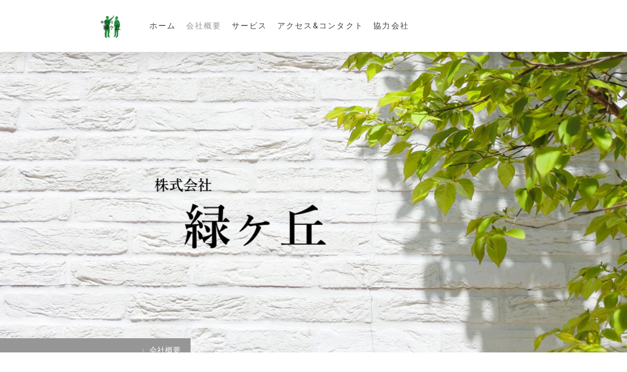

--- FILE ---
content_type: text/html; charset=UTF-8
request_url: https://www.e-midorigaoka.com/aboutus/
body_size: 10064
content:
<!DOCTYPE html>
<html lang="ja-JP"><head>
    <meta charset="utf-8"/>
    <link rel="dns-prefetch preconnect" href="https://u.jimcdn.com/" crossorigin="anonymous"/>
<link rel="dns-prefetch preconnect" href="https://assets.jimstatic.com/" crossorigin="anonymous"/>
<link rel="dns-prefetch preconnect" href="https://image.jimcdn.com" crossorigin="anonymous"/>
<link rel="dns-prefetch preconnect" href="https://fonts.jimstatic.com" crossorigin="anonymous"/>
<meta name="viewport" content="width=device-width, initial-scale=1"/>
<meta http-equiv="X-UA-Compatible" content="IE=edge"/>
<meta name="description" content=""/>
<meta name="robots" content="index, follow, archive"/>
<meta property="st:section" content=""/>
<meta name="generator" content="Jimdo Creator"/>
<meta name="twitter:title" content="会社概要"/>
<meta name="twitter:description" content="―企業のきっかけ― 私の出身は岩手県北上市です。水・空気の良いところで育ちました。岩手県立黒沢尻工業高等学校機械科を卒業。 機械の楽しさを経験した後、電気も楽しそうと思い独学で勉強しました。資格を取得していくうち、生活で必ず電気は必要で社会貢献 ができると思い平成５年会社を設立しました。 ―企業理念Ⅰ 「利益よりも感謝される会社に」― 気が付けば２０年以上経っていました。 働いて何度も困難はありましたが、どん底の時でも太陽が眩しいように 困っている人に電気という光を与える事ができればと今日も頑張っています。 ―企業理念Ⅱ 「楽しむ」― 常に向上心を持つ。出先ではTPOに溶け込んでいる照明や色、新作器具を観ています。 世界にも通用する日本器具を自分ならどう扱うか想像を膨らませることが楽しいです。 ―うれしいとき― 学校、病院、民家の電気修復をしているとき「ありがとう」と言われることです。 この瞬間は本当にうれしいです。 ―最後に― 多くの人に支えられここまでやってこれました。 これからも「一期一会」を大切に頼んで良かったと思われる電気工事をしたいと思います。"/>
<meta name="twitter:card" content="summary_large_image"/>
<meta property="og:url" content="http://www.e-midorigaoka.com/aboutus/"/>
<meta property="og:title" content="会社概要"/>
<meta property="og:description" content="―企業のきっかけ― 私の出身は岩手県北上市です。水・空気の良いところで育ちました。岩手県立黒沢尻工業高等学校機械科を卒業。 機械の楽しさを経験した後、電気も楽しそうと思い独学で勉強しました。資格を取得していくうち、生活で必ず電気は必要で社会貢献 ができると思い平成５年会社を設立しました。 ―企業理念Ⅰ 「利益よりも感謝される会社に」― 気が付けば２０年以上経っていました。 働いて何度も困難はありましたが、どん底の時でも太陽が眩しいように 困っている人に電気という光を与える事ができればと今日も頑張っています。 ―企業理念Ⅱ 「楽しむ」― 常に向上心を持つ。出先ではTPOに溶け込んでいる照明や色、新作器具を観ています。 世界にも通用する日本器具を自分ならどう扱うか想像を膨らませることが楽しいです。 ―うれしいとき― 学校、病院、民家の電気修復をしているとき「ありがとう」と言われることです。 この瞬間は本当にうれしいです。 ―最後に― 多くの人に支えられここまでやってこれました。 これからも「一期一会」を大切に頼んで良かったと思われる電気工事をしたいと思います。"/>
<meta property="og:type" content="website"/>
<meta property="og:locale" content="ja_JP"/>
<meta property="og:site_name" content="e-midorigaoka ページ！"/>
<meta name="twitter:image" content="https://image.jimcdn.com/cdn-cgi/image//app/cms/storage/image/path/sca6f247547c725a1/backgroundarea/i2aa3a8cf76a3dff3/version/1462771231/image.png"/>
<meta property="og:image" content="https://image.jimcdn.com/cdn-cgi/image//app/cms/storage/image/path/sca6f247547c725a1/backgroundarea/i2aa3a8cf76a3dff3/version/1462771231/image.png"/>
<meta property="og:image:width" content="2000"/>
<meta property="og:image:height" content="1500"/>
<meta property="og:image:secure_url" content="https://image.jimcdn.com/cdn-cgi/image//app/cms/storage/image/path/sca6f247547c725a1/backgroundarea/i2aa3a8cf76a3dff3/version/1462771231/image.png"/><title>会社概要 - e-midorigaoka ページ！</title>
<link rel="icon" type="image/png" href="[data-uri]"/>
    
<link rel="canonical" href="https://www.e-midorigaoka.com/aboutus/"/>

        <script src="https://assets.jimstatic.com/ckies.js.865e7e29143a563466bd.js"></script>

        <script src="https://assets.jimstatic.com/cookieControl.js.05068c522913fc506a64.js"></script>
    <script>window.CookieControlSet.setToOff();</script>

    <style>html,body{margin:0}.hidden{display:none}.n{padding:5px}#cc-website-title a {text-decoration: none}.cc-m-image-align-1{text-align:left}.cc-m-image-align-2{text-align:right}.cc-m-image-align-3{text-align:center}</style>

        <link href="https://u.jimcdn.com/cms/o/sca6f247547c725a1/layout/dm_f0153c52be9179307fc253e1b607d4b8/css/layout.css?t=1530084303" rel="stylesheet" type="text/css" id="jimdo_layout_css"/>
<script>     /* <![CDATA[ */     /*!  loadCss [c]2014 @scottjehl, Filament Group, Inc.  Licensed MIT */     window.loadCSS = window.loadCss = function(e,n,t){var r,l=window.document,a=l.createElement("link");if(n)r=n;else{var i=(l.body||l.getElementsByTagName("head")[0]).childNodes;r=i[i.length-1]}var o=l.styleSheets;a.rel="stylesheet",a.href=e,a.media="only x",r.parentNode.insertBefore(a,n?r:r.nextSibling);var d=function(e){for(var n=a.href,t=o.length;t--;)if(o[t].href===n)return e.call(a);setTimeout(function(){d(e)})};return a.onloadcssdefined=d,d(function(){a.media=t||"all"}),a};     window.onloadCSS = function(n,o){n.onload=function(){n.onload=null,o&&o.call(n)},"isApplicationInstalled"in navigator&&"onloadcssdefined"in n&&n.onloadcssdefined(o)}     /* ]]> */ </script>     <script>
// <![CDATA[
onloadCSS(loadCss('https://assets.jimstatic.com/web.css.0732c147b7adfbb7c932a67d78765812.css') , function() {
    this.id = 'jimdo_web_css';
});
// ]]>
</script>
<link href="https://assets.jimstatic.com/web.css.0732c147b7adfbb7c932a67d78765812.css" rel="preload" as="style"/>
<noscript>
<link href="https://assets.jimstatic.com/web.css.0732c147b7adfbb7c932a67d78765812.css" rel="stylesheet"/>
</noscript>
    <script>
    //<![CDATA[
        var jimdoData = {"isTestserver":false,"isLcJimdoCom":false,"isJimdoHelpCenter":false,"isProtectedPage":false,"cstok":"","cacheJsKey":"a696674d4c92f468fb8c962458f373cd72fe7ea7","cacheCssKey":"a696674d4c92f468fb8c962458f373cd72fe7ea7","cdnUrl":"https:\/\/assets.jimstatic.com\/","minUrl":"https:\/\/assets.jimstatic.com\/app\/cdn\/min\/file\/","authUrl":"https:\/\/a.jimdo.com\/","webPath":"https:\/\/www.e-midorigaoka.com\/","appUrl":"https:\/\/a.jimdo.com\/","cmsLanguage":"ja_JP","isFreePackage":false,"mobile":false,"isDevkitTemplateUsed":true,"isTemplateResponsive":true,"websiteId":"sca6f247547c725a1","pageId":1141888811,"packageId":2,"shop":{"deliveryTimeTexts":{"1":"\u304a\u5c4a\u3051\u65e5\u6570\uff1a1~3\u65e5","2":"\u304a\u5c4a\u3051\u65e5\u6570\uff1a3~5\u65e5","3":"\u304a\u5c4a\u3051\u65e5\u6570\uff1a5~8\u65e5"},"checkoutButtonText":"\u8cfc\u5165","isReady":false,"currencyFormat":{"pattern":"\u00a4#,##0","convertedPattern":"$#,##0","symbols":{"GROUPING_SEPARATOR":",","DECIMAL_SEPARATOR":".","CURRENCY_SYMBOL":"\uffe5"}},"currencyLocale":"ja_JP"},"tr":{"gmap":{"searchNotFound":"\u5165\u529b\u3055\u308c\u305f\u4f4f\u6240\u306f\u5b58\u5728\u3057\u306a\u3044\u304b\u3001\u898b\u3064\u3051\u308b\u3053\u3068\u304c\u3067\u304d\u307e\u305b\u3093\u3067\u3057\u305f\u3002","routeNotFound":"\u30eb\u30fc\u30c8\u304c\u8a08\u7b97\u3067\u304d\u307e\u305b\u3093\u3067\u3057\u305f\u3002\u76ee\u7684\u5730\u304c\u9060\u3059\u304e\u308b\u304b\u660e\u78ba\u3067\u306f\u306a\u3044\u53ef\u80fd\u6027\u304c\u3042\u308a\u307e\u3059\u3002"},"shop":{"checkoutSubmit":{"next":"\u6b21\u3078","wait":"\u304a\u5f85\u3061\u304f\u3060\u3055\u3044"},"paypalError":"\u30a8\u30e9\u30fc\u304c\u767a\u751f\u3057\u307e\u3057\u305f\u3002\u518d\u5ea6\u304a\u8a66\u3057\u304f\u3060\u3055\u3044\u3002","cartBar":"\u30b7\u30e7\u30c3\u30d4\u30f3\u30b0\u30ab\u30fc\u30c8\u3092\u78ba\u8a8d","maintenance":"\u7533\u3057\u8a33\u3054\u3056\u3044\u307e\u305b\u3093\u3001\u30e1\u30f3\u30c6\u30ca\u30f3\u30b9\u4e2d\u306e\u305f\u3081\u4e00\u6642\u7684\u306b\u30b7\u30e7\u30c3\u30d7\u304c\u5229\u7528\u3067\u304d\u307e\u305b\u3093\u3002\u3054\u8ff7\u60d1\u3092\u304a\u304b\u3051\u3057\u7533\u3057\u8a33\u3054\u3056\u3044\u307e\u305b\u3093\u304c\u3001\u304a\u6642\u9593\u3092\u3042\u3051\u3066\u518d\u5ea6\u304a\u8a66\u3057\u304f\u3060\u3055\u3044\u3002","addToCartOverlay":{"productInsertedText":"\u30ab\u30fc\u30c8\u306b\u5546\u54c1\u304c\u8ffd\u52a0\u3055\u308c\u307e\u3057\u305f","continueShoppingText":"\u8cb7\u3044\u7269\u3092\u7d9a\u3051\u308b","reloadPageText":"\u66f4\u65b0"},"notReadyText":"\u3053\u3061\u3089\u306e\u30b7\u30e7\u30c3\u30d7\u306f\u73fe\u5728\u6e96\u5099\u4e2d\u306e\u305f\u3081\u3054\u5229\u7528\u3044\u305f\u3060\u3051\u307e\u305b\u3093\u3002\u30b7\u30e7\u30c3\u30d7\u30aa\u30fc\u30ca\u30fc\u306f\u4ee5\u4e0b\u3092\u3054\u78ba\u8a8d\u304f\u3060\u3055\u3044\u3002https:\/\/help.jimdo.com\/hc\/ja\/articles\/115005521583","numLeftText":"\u73fe\u5728\u3053\u306e\u5546\u54c1\u306f {:num} \u307e\u3067\u8cfc\u5165\u3067\u304d\u307e\u3059\u3002","oneLeftText":"\u3053\u306e\u5546\u54c1\u306e\u5728\u5eab\u306f\u6b8b\u308a1\u70b9\u3067\u3059"},"common":{"timeout":"\u30a8\u30e9\u30fc\u304c\u767a\u751f\u3044\u305f\u3057\u307e\u3057\u305f\u3002\u5f8c\u307b\u3069\u518d\u5b9f\u884c\u3057\u3066\u304f\u3060\u3055\u3044\u3002"},"form":{"badRequest":"\u30a8\u30e9\u30fc\u304c\u767a\u751f\u3057\u307e\u3057\u305f\u3002\u5f8c\u307b\u3069\u6539\u3081\u3066\u304a\u8a66\u3057\u304f\u3060\u3055\u3044\u3002"}},"jQuery":"jimdoGen002","isJimdoMobileApp":false,"bgConfig":{"id":16884711,"type":"picture","options":{"fixed":true},"images":[{"id":4397934211,"url":"https:\/\/image.jimcdn.com\/cdn-cgi\/image\/\/app\/cms\/storage\/image\/path\/sca6f247547c725a1\/backgroundarea\/i2aa3a8cf76a3dff3\/version\/1462771231\/image.png","altText":""}]},"bgFullscreen":null,"responsiveBreakpointLandscape":767,"responsiveBreakpointPortrait":480,"copyableHeadlineLinks":false,"tocGeneration":false,"googlemapsConsoleKey":false,"loggingForAnalytics":false,"loggingForPredefinedPages":false,"isFacebookPixelIdEnabled":false,"userAccountId":"cd6ca856-2905-45f8-811e-f64726e59548","dmp":{"typesquareFontApiKey":"4L6CCYWjET8%3D","typesquareFontApiScriptUrl":"\/\/code.typesquare.com\/static\/4L6CCYWjET8%253D\/ts105.js","typesquareFontsAvailable":true}};
    // ]]>
</script>

     <script> (function(window) { 'use strict'; var regBuff = window.__regModuleBuffer = []; var regModuleBuffer = function() { var args = [].slice.call(arguments); regBuff.push(args); }; if (!window.regModule) { window.regModule = regModuleBuffer; } })(window); </script>
    <script src="https://assets.jimstatic.com/web.js.9116b46b92b1358798e9.js" async="true"></script>
    <script src="https://assets.jimstatic.com/at.js.4414d972ea768b46a7c9.js"></script>
    

</head>

<body class="body cc-page j-m-gallery-styles j-m-video-styles j-m-hr-styles j-m-header-styles j-m-text-styles j-m-emotionheader-styles j-m-htmlCode-styles j-m-rss-styles j-m-form-styles j-m-table-styles j-m-textWithImage-styles j-m-downloadDocument-styles j-m-imageSubtitle-styles j-m-flickr-styles j-m-googlemaps-styles j-m-blogSelection-styles j-m-comment-styles-disabled j-m-jimdo-styles j-m-profile-styles j-m-guestbook-styles j-m-promotion-styles j-m-twitter-styles j-m-hgrid-styles j-m-shoppingcart-styles j-m-catalog-styles j-m-product-styles-disabled j-m-facebook-styles j-m-sharebuttons-styles j-m-formnew-styles j-m-callToAction-styles j-m-turbo-styles j-m-spacing-styles j-m-googleplus-styles j-m-dummy-styles j-m-search-styles j-m-booking-styles j-m-socialprofiles-styles j-footer-styles cc-pagemode-default cc-content-parent" id="page-1141888811">

<div id="cc-inner" class="cc-content-parent">

<input type="checkbox" id="jtpl-mobile-navigation__checkbox" class="jtpl-mobile-navigation__checkbox"/><!-- _main.sass --><div class="jtpl-main cc-content-parent">

  <!-- _background-area.sass -->
  <div class="jtpl-background-area" background-area="fullscreen"></div>
  <!-- END _background-area.sass -->

  <!-- _top-bar.sass -->
  <div class="jtpl-top-bar navigation-colors">
    <!-- _navigation.sass -->
    <label for="jtpl-mobile-navigation__checkbox" class="jtpl-mobile-navigation__label navigation-colors--transparency">
      <span class="jtpl-mobile-navigation__borders navigation-colors__menu-icon"></span>
    </label>
    <!-- END _navigation.sass -->

  </div>
  <!-- END _top-bar.sass -->


  <!-- _mobile-navigation.sass -->
  <nav class="jtpl-mobile-navigation navigation-colors navigation-colors--transparency"><div data-container="navigation"><div class="j-nav-variant-nested"><ul class="cc-nav-level-0 j-nav-level-0"><li id="cc-nav-view-1141281311" class="jmd-nav__list-item-0"><a href="/" data-link-title="ホーム">ホーム</a></li><li id="cc-nav-view-1141888811" class="jmd-nav__list-item-0 cc-nav-current j-nav-current jmd-nav__item--current"><a href="/aboutus/" data-link-title="会社概要" class="cc-nav-current j-nav-current jmd-nav__link--current">会社概要</a></li><li id="cc-nav-view-1141899311" class="jmd-nav__list-item-0 j-nav-has-children"><a href="/service/" data-link-title="サービス">サービス</a><span data-navi-toggle="cc-nav-view-1141899311" class="jmd-nav__toggle-button"></span><ul class="cc-nav-level-1 j-nav-level-1"><li id="cc-nav-view-1143620911" class="jmd-nav__list-item-1"><a href="/service/電気工事全般/" data-link-title="電気工事全般">電気工事全般</a></li><li id="cc-nav-view-1143618311" class="jmd-nav__list-item-1"><a href="/service/高圧受変電設備工事/" data-link-title="高圧受変電設備工事">高圧受変電設備工事</a></li><li id="cc-nav-view-1143619211" class="jmd-nav__list-item-1"><a href="/service/高所照明工事/" data-link-title="高所照明工事">高所照明工事</a></li></ul></li><li id="cc-nav-view-1141889011" class="jmd-nav__list-item-0"><a href="/access-contact/" data-link-title="アクセス&amp;コンタクト">アクセス&amp;コンタクト</a></li><li id="cc-nav-view-1144043311" class="jmd-nav__list-item-0"><a href="/協力会社/" data-link-title="協力会社">協力会社</a></li></ul></div></div>
  </nav><!-- END _mobile-navigation.sass --><!-- _header.sass --><header class="jtpl-header navigation-colors"><div class="jtpl-header__inner alignment-options navigation-vertical-alignment">
      <div class="jtpl-logo">
        <div id="cc-website-logo" class="cc-single-module-element"><div id="cc-m-6319293911" class="j-module n j-imageSubtitle"><div class="cc-m-image-container"><figure class="cc-imagewrapper cc-m-image-align-2">
<a href="https://www.e-midorigaoka.com/" target="_self"><img srcset="https://image.jimcdn.com/cdn-cgi/image/width=107%2Cheight=10000%2Cfit=contain%2Cformat=png%2C/app/cms/storage/image/path/sca6f247547c725a1/image/i961d8a77c59967b0/version/1464328846/image.png 107w, https://image.jimcdn.com/cdn-cgi/image/width=214%2Cheight=10000%2Cfit=contain%2Cformat=png%2C/app/cms/storage/image/path/sca6f247547c725a1/image/i961d8a77c59967b0/version/1464328846/image.png 214w" sizes="(min-width: 107px) 107px, 100vw" id="cc-m-imagesubtitle-image-6319293911" src="https://image.jimcdn.com/cdn-cgi/image/width=107%2Cheight=10000%2Cfit=contain%2Cformat=png%2C/app/cms/storage/image/path/sca6f247547c725a1/image/i961d8a77c59967b0/version/1464328846/image.png" alt="e-midorigaoka ページ！" class="" data-src-width="3579" data-src-height="2551" data-src="https://image.jimcdn.com/cdn-cgi/image/width=107%2Cheight=10000%2Cfit=contain%2Cformat=png%2C/app/cms/storage/image/path/sca6f247547c725a1/image/i961d8a77c59967b0/version/1464328846/image.png" data-image-id="4393993811"/></a>    

</figure>
</div>
<div class="cc-clear"></div>
<script id="cc-m-reg-6319293911">// <![CDATA[

    window.regModule("module_imageSubtitle", {"data":{"imageExists":true,"hyperlink":"","hyperlink_target":"","hyperlinkAsString":"","pinterest":"0","id":6319293911,"widthEqualsContent":"1","resizeWidth":"107","resizeHeight":77},"id":6319293911});
// ]]>
</script></div></div>
      </div>

      <!-- _navigation.sass -->
      <nav class="jtpl-navigation"><div class="jtpl-navigation__inner navigation-alignment" data-dropdown="true" data-main="true">
          <div data-container="navigation"><div class="j-nav-variant-nested"><ul class="cc-nav-level-0 j-nav-level-0"><li id="cc-nav-view-1141281311" class="jmd-nav__list-item-0"><a href="/" data-link-title="ホーム">ホーム</a></li><li id="cc-nav-view-1141888811" class="jmd-nav__list-item-0 cc-nav-current j-nav-current jmd-nav__item--current"><a href="/aboutus/" data-link-title="会社概要" class="cc-nav-current j-nav-current jmd-nav__link--current">会社概要</a></li><li id="cc-nav-view-1141899311" class="jmd-nav__list-item-0 j-nav-has-children"><a href="/service/" data-link-title="サービス">サービス</a><span data-navi-toggle="cc-nav-view-1141899311" class="jmd-nav__toggle-button"></span><ul class="cc-nav-level-1 j-nav-level-1"><li id="cc-nav-view-1143620911" class="jmd-nav__list-item-1"><a href="/service/電気工事全般/" data-link-title="電気工事全般">電気工事全般</a></li><li id="cc-nav-view-1143618311" class="jmd-nav__list-item-1"><a href="/service/高圧受変電設備工事/" data-link-title="高圧受変電設備工事">高圧受変電設備工事</a></li><li id="cc-nav-view-1143619211" class="jmd-nav__list-item-1"><a href="/service/高所照明工事/" data-link-title="高所照明工事">高所照明工事</a></li></ul></li><li id="cc-nav-view-1141889011" class="jmd-nav__list-item-0"><a href="/access-contact/" data-link-title="アクセス&amp;コンタクト">アクセス&amp;コンタクト</a></li><li id="cc-nav-view-1144043311" class="jmd-nav__list-item-0"><a href="/協力会社/" data-link-title="協力会社">協力会社</a></li></ul></div></div>
        </div>
      </nav><!-- END _navigation.sass -->
</div>
  </header><div class="jtpl-header--image" background-area="stripe" background-area-default=""></div>

  <!-- END _header.sass -->

  <!-- _section-main.sass -->
  <div class="jtpl-section-main content-options-box cc-content-parent">

    <!-- _breadcrumb.sass -->
    <div class="jtpl-breadcrumb alignment-options">
      <div class="jtpl-breadcrumb__inner flex-background-options">
        <div class="jtpl-breadcrumb__title-navigation-gutter">
          <!-- _section-main.sass -->
          <div class="jtpl-title">
            
          </div>
          <!-- END _section-main.sass -->
          <div class="jtpl-breadcrumb__navigation breadcrumb-options">
            <div data-container="navigation"><div class="j-nav-variant-breadcrumb"><ol itemscope="true" itemtype="http://schema.org/BreadcrumbList"><li itemscope="true" itemprop="itemListElement" itemtype="http://schema.org/ListItem" class="cc-nav-current j-nav-current"><a href="/aboutus/" data-link-title="会社概要" itemprop="item" class="cc-nav-current j-nav-current"><span itemprop="name">会社概要</span></a><meta itemprop="position" content="1"/></li></ol></div></div>
          </div>
        </div>
      </div>
    </div>
    <!-- END _breadcrumb.sass -->

    <div class="jtpl-content alignment-options content-options-inner cc-content-parent">
      <div id="content_area" data-container="content"><div id="content_start"></div>
        
        <div id="cc-matrix-1469635711"><div id="cc-m-6319378011" class="j-module n j-header "><h2 class="" id="cc-m-header-6319378011">会社概要</h2></div><div id="cc-m-6321940711" class="j-module n j-spacing ">
    <div class="cc-m-spacer" style="height: 50px;">
    
</div>

</div><div id="cc-m-6319374411" class="j-module n j-header "><h2 class="" id="cc-m-header-6319374411">利益よりも感謝される会社</h2></div><div id="cc-m-6319368711" class="j-module n j-imageSubtitle "><figure class="cc-imagewrapper cc-m-image-align-3">
<img srcset="https://image.jimcdn.com/cdn-cgi/image/width=320%2Cheight=10000%2Cfit=contain%2Cformat=jpg%2C/app/cms/storage/image/path/sca6f247547c725a1/image/ice84c966cd38343d/version/1462770418/image.jpg 320w, https://image.jimcdn.com/cdn-cgi/image//app/cms/storage/image/path/sca6f247547c725a1/image/ice84c966cd38343d/version/1462770418/image.jpg 640w" sizes="(min-width: 640px) 640px, 100vw" id="cc-m-imagesubtitle-image-6319368711" src="https://image.jimcdn.com/cdn-cgi/image//app/cms/storage/image/path/sca6f247547c725a1/image/ice84c966cd38343d/version/1462770418/image.jpg" alt="" class="" data-src-width="640" data-src-height="428" data-src="https://image.jimcdn.com/cdn-cgi/image//app/cms/storage/image/path/sca6f247547c725a1/image/ice84c966cd38343d/version/1462770418/image.jpg" data-image-id="4394020511"/>    

</figure>

<div class="cc-clear"></div>
<script id="cc-m-reg-6319368711">// <![CDATA[

    window.regModule("module_imageSubtitle", {"data":{"imageExists":true,"hyperlink":"","hyperlink_target":"","hyperlinkAsString":"","pinterest":"0","id":6319368711,"widthEqualsContent":"0","resizeWidth":640,"resizeHeight":428},"id":6319368711});
// ]]>
</script></div><div id="cc-m-6327367111" class="j-module n j-spacing ">
    <div class="cc-m-spacer" style="height: 50px;">
    
</div>

</div><div id="cc-m-6319374511" class="j-module n j-text "><p>
    <span style="font-family: 'ＭＳ 明朝',serif; mso-ascii-font-family: Century; mso-ascii-theme-font: minor-latin; mso-fareast-theme-font: minor-fareast; mso-hansi-font-family: Century; mso-hansi-theme-font: minor-latin; mso-fareast-font-family: 'ＭＳ 明朝';">
    ―企業のきっかけ―</span>
</p>

<p style="margin: 0mm 0mm 0pt;">
    <span style="font-family: 'ＭＳ 明朝',serif; mso-ascii-font-family: Century; mso-ascii-theme-font: minor-latin; mso-fareast-theme-font: minor-fareast; mso-hansi-font-family: Century; mso-hansi-theme-font: minor-latin; mso-fareast-font-family: 'ＭＳ 明朝';">
    　私の出身は岩手県北上市です。水・空気の良いところで育ちました。</span><span style="font-family: 'ＭＳ 明朝',serif; mso-ascii-font-family: Century; mso-ascii-theme-font: minor-latin; mso-fareast-theme-font: minor-fareast; mso-hansi-font-family: Century; mso-hansi-theme-font: minor-latin; mso-fareast-font-family: 'ＭＳ 明朝';">岩手県立黒沢尻工業高等学校機械科を卒業。</span>
</p>

<p style="margin: 0mm 0mm 0pt;">
    <span style="font-family: 'ＭＳ 明朝',serif; mso-ascii-font-family: Century; mso-ascii-theme-font: minor-latin; mso-fareast-theme-font: minor-fareast; mso-hansi-font-family: Century; mso-hansi-theme-font: minor-latin; mso-fareast-font-family: 'ＭＳ 明朝';">
    　機械の楽しさを経験した後、</span><span style="font-family: 'ＭＳ 明朝',serif; mso-ascii-font-family: Century; mso-ascii-theme-font: minor-latin; mso-fareast-theme-font: minor-fareast; mso-hansi-font-family: Century; mso-hansi-theme-font: minor-latin; mso-fareast-font-family: 'ＭＳ 明朝';">電気も楽しそうと思い独学で勉強しました。資格を取得していくうち、</span><span style="font-family: 'ＭＳ 明朝',serif; mso-bidi-font-size: 11.0pt; mso-ascii-font-family: Century; mso-ascii-theme-font: minor-latin; mso-fareast-theme-font: minor-fareast; mso-hansi-font-family: Century; mso-hansi-theme-font: minor-latin; mso-bidi-font-family: 'Times New Roman'; mso-bidi-theme-font: minor-bidi; mso-ansi-language: EN-US; mso-fareast-language: JA; mso-bidi-language: AR-SA;">生活で必ず電気は必要で社会貢献</span>
</p>

<p style="margin: 0mm 0mm 0pt;">
    <span style="font-family: 'ＭＳ 明朝',serif; mso-bidi-font-size: 11.0pt; mso-ascii-font-family: Century; mso-ascii-theme-font: minor-latin; mso-fareast-theme-font: minor-fareast; mso-hansi-font-family: Century; mso-hansi-theme-font: minor-latin; mso-bidi-font-family: 'Times New Roman'; mso-bidi-theme-font: minor-bidi; mso-ansi-language: EN-US; mso-fareast-language: JA; mso-bidi-language: AR-SA;">
    　ができると思い平成５年会社を設立しました。</span> 
</p>

<p style="margin: 0mm 0mm 0pt;">
     
</p>

<p style="margin: 0mm 0mm 0pt;">
    <span style="font-family: 'ＭＳ 明朝',serif; font-size: 15px; mso-ascii-font-family: Century; mso-ascii-theme-font: minor-latin; mso-fareast-theme-font: minor-fareast; mso-hansi-font-family: Century; mso-hansi-theme-font: minor-latin; mso-fareast-font-family: 'ＭＳ 明朝';">
    ―企業</span><span style="font-family: 'ＭＳ 明朝',serif; font-size: 15px; mso-ascii-font-family: Century; mso-ascii-theme-font: minor-latin; mso-fareast-theme-font: minor-fareast; mso-hansi-font-family: Century; mso-hansi-theme-font: minor-latin; mso-fareast-font-family: 'ＭＳ 明朝';">理念Ⅰ
    「利益よりも感謝される会社に」―　</span>
</p>

<p style="margin: 0mm 0mm 0pt;">
    <span style="font-family: 'ＭＳ 明朝',serif; font-size: 15px; mso-ascii-font-family: Century; mso-ascii-theme-font: minor-latin; mso-fareast-theme-font: minor-fareast; mso-hansi-font-family: Century; mso-hansi-theme-font: minor-latin; mso-fareast-font-family: 'ＭＳ 明朝';">
    <span style="color: #000000;" color="#000000">　気が付けば２０年以上経っていました。</span></span>
</p>

<p style="margin: 0mm 0mm 0pt;">
    <span style="font-family: 'ＭＳ 明朝',serif; font-size: 15px; mso-ascii-font-family: Century; mso-ascii-theme-font: minor-latin; mso-fareast-theme-font: minor-fareast; mso-hansi-font-family: Century; mso-hansi-theme-font: minor-latin; mso-fareast-font-family: 'ＭＳ 明朝';">
    　<span style="color: #000000;" color="#000000">働いて何度も困難はありましたが、どん底の時でも太陽が眩しいように</span></span>
</p>

<p style="margin: 0mm 0mm 0pt;">
    <span style="font-family: 'ＭＳ 明朝',serif; font-size: 15px; mso-ascii-font-family: Century; mso-ascii-theme-font: minor-latin; mso-fareast-theme-font: minor-fareast; mso-hansi-font-family: Century; mso-hansi-theme-font: minor-latin; mso-fareast-font-family: 'ＭＳ 明朝';">
    　<span style="color: #000000;" color="#000000">困っている人に電気という光を与える事ができればと今日も頑張っています。</span></span>
</p>

<p style="margin: 0mm 0mm 0pt;">
     
</p>

<p style="margin: 0mm 0mm 0pt;">
    <span style="font-family: 'ＭＳ 明朝',serif; font-size: 15px; mso-ascii-font-family: Century; mso-ascii-theme-font: minor-latin; mso-fareast-theme-font: minor-fareast; mso-hansi-font-family: Century; mso-hansi-theme-font: minor-latin; mso-fareast-font-family: 'ＭＳ 明朝';">
    ―企業理念Ⅱ 「楽しむ」―</span>
</p>

<p>
    <span style="color: #000000; font-size: 15px;" color="#000000"><span style="font-family: 'ＭＳ 明朝',serif; mso-ascii-font-family: Century; mso-ascii-theme-font: minor-latin; mso-fareast-theme-font: minor-fareast; mso-hansi-font-family: Century; mso-hansi-theme-font: minor-latin; mso-fareast-font-family: 'ＭＳ 明朝';">
    　常に向上心を持つ。出先では</span><span style="font-family: Century;" face="Century"><span lang="EN-US" xml:lang="EN-US">TPO</span></span><span style="font-family: 'ＭＳ 明朝',serif; mso-ascii-font-family: Century; mso-ascii-theme-font: minor-latin; mso-fareast-theme-font: minor-fareast; mso-hansi-font-family: Century; mso-hansi-theme-font: minor-latin; mso-fareast-font-family: 'ＭＳ 明朝';">に溶け込んでいる照明や色、新作器具を観ています。</span></span>
</p>

<p>
    <span style="font-family: 'ＭＳ 明朝',serif; font-size: 15px; mso-ascii-font-family: Century; mso-ascii-theme-font: minor-latin; mso-fareast-theme-font: minor-fareast; mso-hansi-font-family: Century; mso-hansi-theme-font: minor-latin; mso-fareast-font-family: 'ＭＳ 明朝';">
    <span style="color: #000000;" color="#000000">　世界にも通用する日本器具を自分ならどう扱うか想像を膨らませることが楽しいです。</span></span>
</p>

<p>
    <span style="font-size: 15px;"> </span>
</p>

<p>
    <span style="font-family: 'ＭＳ 明朝',serif; font-size: 15px; mso-ascii-font-family: Century; mso-ascii-theme-font: minor-latin; mso-fareast-theme-font: minor-fareast; mso-hansi-font-family: Century; mso-hansi-theme-font: minor-latin; mso-fareast-font-family: 'ＭＳ 明朝';">
    <span style="color: #000000;" color="#000000">―うれしいとき―</span></span>
</p>

<p>
    <span style="font-size: 15px;"><span style="font-family: 'ＭＳ 明朝',serif; mso-ascii-font-family: Century; mso-ascii-theme-font: minor-latin; mso-fareast-theme-font: minor-fareast; mso-hansi-font-family: Century; mso-hansi-theme-font: minor-latin; mso-fareast-font-family: 'ＭＳ 明朝';">
    　<span style="color: #000000;" color="#000000">学校、病院、民家の電気修復をしているとき「ありがとう」と言われることです。</span></span> </span>
</p>

<p>
    <span style="font-family: 'ＭＳ 明朝',serif; font-size: 15px; mso-ascii-font-family: Century; mso-ascii-theme-font: minor-latin; mso-fareast-theme-font: minor-fareast; mso-hansi-font-family: Century; mso-hansi-theme-font: minor-latin; mso-fareast-font-family: 'ＭＳ 明朝';">
    　<span style="color: #000000;" color="#000000">この瞬間は本当にうれしいです。</span></span>
</p>

<p>
    <span style="font-size: 15px;"> </span>
</p>

<p>
    <span style="font-family: 'ＭＳ 明朝',serif; font-size: 15px; mso-ascii-font-family: Century; mso-ascii-theme-font: minor-latin; mso-fareast-theme-font: minor-fareast; mso-hansi-font-family: Century; mso-hansi-theme-font: minor-latin; mso-fareast-font-family: 'ＭＳ 明朝';">
    <span style="color: #000000;" color="#000000">―最後に―</span></span>
</p>

<p>
    <span style="font-family: 'ＭＳ 明朝',serif; font-size: 15px; mso-ascii-font-family: Century; mso-ascii-theme-font: minor-latin; mso-fareast-theme-font: minor-fareast; mso-hansi-font-family: Century; mso-hansi-theme-font: minor-latin; mso-fareast-font-family: 'ＭＳ 明朝';">
    <span style="color: #000000;" color="#000000">　多くの人に支えられここまでやってこれました。</span></span>
</p>

<p>
    <span style="font-family: 'ＭＳ 明朝',serif; font-size: 15px; mso-ascii-font-family: Century; mso-ascii-theme-font: minor-latin; mso-fareast-theme-font: minor-fareast; mso-hansi-font-family: Century; mso-hansi-theme-font: minor-latin; mso-fareast-font-family: 'ＭＳ 明朝';">
    　<span style="color: #000000;" color="#000000">これからも「一期一会」を大切に頼んで良かったと思われる電気工事をしたいと思います。</span></span>
</p>

<p>
    <span style="font-size: 15px;"> </span>
</p></div><div id="cc-m-6319374911" class="j-module n j-text "><p style="text-align: right;">
    代表取締役
</p>

<p style="text-align: right;">
    高橋 文博
</p>

<p style="text-align: right;">
     
</p>

<p style="text-align: right;">
    第一種電気工事士
</p>

<p style="text-align: right;">
    甲種四類消防設備士
</p>

<p style="text-align: right;">
    二級電気工事施工管理技術士
</p></div><div id="cc-m-6319390611" class="j-module n j-spacing ">
    <div class="cc-m-spacer" style="height: 50px;">
    
</div>

</div><div id="cc-m-6319377811" class="j-module n j-text "><p>
    ■名称　　　　株式会社 緑ヶ丘
</p></div><div id="cc-m-6319378111" class="j-module n j-hr ">    <hr/>
</div><div id="cc-m-6319382611" class="j-module n j-text "><p>
    ■所在地　　　東京都昭島市松原町二丁目十番七号
</p></div><div id="cc-m-6319382211" class="j-module n j-hr ">    <hr/>
</div><div id="cc-m-6319382911" class="j-module n j-text "><p>
    ■創業　　　　1993年(平成5年) 7月9日
</p></div><div id="cc-m-6319382411" class="j-module n j-hr ">    <hr/>
</div><div id="cc-m-6319383211" class="j-module n j-text "><p>
    ■資本金　　　300万円
</p></div><div id="cc-m-6319382511" class="j-module n j-hr ">    <hr/>
</div><div id="cc-m-6319383311" class="j-module n j-text "><p>
    ■事業内容　　電気設備工事
</p>

<p>
    　　　　　　　・一般電気設備工事
</p>

<p>
    　　　　　　　・高圧受変電設備
</p>

<p>
    　　　　　　　・弱電設備工事（テレビ・インターホン・LAN等）
</p>

<p>
    　　　　　　　・街路灯・道路照明設備
</p>

<p>
    　　　　　　　空調設備工事
</p>

<p>
    　　　　　　　消防設備工事
</p>

<p>
    　　　　　　　・自動火災報知設備
</p>

<p>
    　　　　　　　・非常警報設備
</p>

<p>
    　　　　　　　・誘導灯工事
</p>

<p>
     
</p></div><div id="cc-m-6327369811" class="j-module n j-hr ">    <hr/>
</div><div id="cc-m-6319385411" class="j-module n j-text "><p>
    ■許可番号　　東京都知事許可（般－二五）第一二一〇九九号
</p></div><div id="cc-m-6319386411" class="j-module n j-hr ">    <hr/>
</div><div id="cc-m-6327370111" class="j-module n j-text "><p>
    ■会社略歴　　平成18年9月　有限会社緑ヶ丘電工を商号変更し、移行
</p></div><div id="cc-m-6327369911" class="j-module n j-hr ">    <hr/>
</div><div id="cc-m-6319386611" class="j-module n j-text "><p>
    ■取引銀行　　西武信用金庫、東和銀行、りそな銀行
</p></div><div id="cc-m-6319386211" class="j-module n j-hr ">    <hr/>
</div><div id="cc-m-6319387311" class="j-module n j-text "><p>
    ■主な取引先　株式会社千代田ビルマネジメント
</p>

<p>
    　　　　　　　三洋ビル管理株式会社
</p>

<p>
    　　　　　　　タマパック株式会社
</p></div><div id="cc-m-6319386111" class="j-module n j-hr ">    <hr/>
</div></div>
        
        </div>
    </div>
    <!-- END _section-main.sass -->

  </div>

  <!-- _section-aside.sass -->
  <div class="jtpl-section-aside">

    <aside class="jtpl-sidebar sidebar-options"><div class="jtpl-sidebar__inner alignment-options">
        <div data-container="sidebar"><div id="cc-matrix-1467996211"><div id="cc-m-6327358911" class="j-module n j-hgrid ">    <div class="cc-m-hgrid-column" style="width: 49%;">
        <div id="cc-matrix-1472149511"><div id="cc-m-6314899311" class="j-module n j-text "><p>
    <strong>株式会社 緑ヶ丘</strong>
</p>

<p>
    <strong>〒196-0003</strong>
</p>

<p>
    <strong>東京都昭島市松原町2-10-7</strong>
</p>

<p>
    Tel:   (042) 544-7685
</p>

<p>
    FAX: (042) 544-7685
</p></div></div>    </div>
            <div class="cc-m-hgrid-separator" data-display="cms-only"><div></div></div>
        <div class="cc-m-hgrid-column last" style="width: 49%;">
        <div id="cc-matrix-1472149611"><div id="cc-m-6314899211" class="j-module n j-sharebuttons ">
<div class="cc-sharebuttons-element cc-sharebuttons-size-64 cc-sharebuttons-style-black cc-sharebuttons-design-round cc-sharebuttons-align-left">


    <a class="cc-sharebuttons-facebook" href="http://www.facebook.com/sharer.php?u=https://www.e-midorigaoka.com/aboutus/&amp;t=%E4%BC%9A%E7%A4%BE%E6%A6%82%E8%A6%81" title="Facebook" target="_blank"></a><a class="cc-sharebuttons-x" href="https://x.com/share?text=%E4%BC%9A%E7%A4%BE%E6%A6%82%E8%A6%81&amp;url=https%3A%2F%2Fwww.e-midorigaoka.com%2Faboutus%2F" title="X" target="_blank"></a><a class="cc-sharebuttons-mail" href="mailto:?subject=%E4%BC%9A%E7%A4%BE%E6%A6%82%E8%A6%81&amp;body=https://www.e-midorigaoka.com/aboutus/" title="メールアドレス" target=""></a>

</div>
</div></div>    </div>
    
<div class="cc-m-hgrid-overlay" data-display="cms-only"></div>

<br class="cc-clear"/>

</div></div></div>
      </div>
    </aside><footer class="jtpl-footer footer-options"><div class="jtpl-footer__inner alignment-options">
        <div id="contentfooter" data-container="footer">

    
    <div class="j-meta-links">
        <a href="/about/">概要</a> | <a href="//www.e-midorigaoka.com/j/privacy">プライバシーポリシー</a> | <a href="/sitemap/">サイトマップ</a>    </div>

    <div class="j-admin-links">
            
    <span class="loggedout">
        <a rel="nofollow" id="login" href="/login">ログイン</a>
    </span>

<span class="loggedin">
    <a rel="nofollow" id="logout" target="_top" href="https://cms.e.jimdo.com/app/cms/logout.php">
        ログアウト    </a>
    |
    <a rel="nofollow" id="edit" target="_top" href="https://a.jimdo.com/app/auth/signin/jumpcms/?page=1141888811">編集</a>
</span>
        </div>

    
</div>

      </div>
    </footer><!-- END _section-aside.sass -->
</div>


  <!-- _cart.sass -->
  <div class="jtpl-cart">
    
  </div>
  <!-- END _cart.sass -->

</div>
<!-- END main.sass -->

</div>    <script type="text/javascript">
//<![CDATA[
addAutomatedTracking('creator.website', track_anon);
//]]>
</script>
    
<div id="loginbox" class="hidden">

    <div id="loginbox-header">

    <a class="cc-close" title="項目を閉じる" href="#">閉じる</a>

    <div class="c"></div>

</div>

<div id="loginbox-content">

        <div id="resendpw"></div>

        <div id="loginboxOuter"></div>
    </div>
</div>
<div id="loginbox-darklayer" class="hidden"></div>
<script>// <![CDATA[

    window.regModule("web_login", {"url":"https:\/\/www.e-midorigaoka.com\/","pageId":1141888811});
// ]]>
</script>




</body>
</html>


--- FILE ---
content_type: text/plain; charset=utf-8;
request_url: https://d3pj3vgx4ijpjx.cloudfront.net/advance/mkfontapi/ja/105/ts?condition=3511d3454e0ad4282cceba8e429bb9ec&eid=4L6CCYWjET8%3D&location=https%3A%2F%2Fwww.e-midorigaoka.com%2Faboutus%2F&bw[name]=Chrome&bw[ftf]=0&bw[os]=Macintosh&reqtype=css&hint=0&fonts[family]=Sei%20Kaisho%20CB1&fonts[athernm]=Sei%20Kaisho%20CB1&fonts[str]=44K%2F44Oe44OR44OD44Kv5qCq5byP5Lya56S%2B5LiJ5rSL44OT44Or566h55CG4pag5Li744Gq5Y%2BW5byV5YWI5Y2D5Luj55Sw44ON44K444Oh44Oz44OI6YqA6KGM6KW%2F5q2m5L%2Bh55So6YeR5bqr44CB5p2x5ZKM44KK44Gd55Wl5q205bmz5oiQMTjlubQ55pyI5pyJ6ZmQ57eR44O25LiY6Zu75bel44KS5ZWG5Y%2B35aSJ5pu044GX56e76Kix5Y%2Bv55Wq5Lqs6YO955%2Bl5LqL77yI6Iis77yN5LqM5LqU77yJ56ys5LiA44CH5Lmd44O76KqY5bCO54Gv6Z2e5bi46K2m5aCx6Kit5YKZ6Ieq5YuV54Gr54G95raI6Ziy56m66Kq%2F6KGX6Lev6YGT54Wn5piO5byx44OG44Os44Kk44O844ObTEFO562JbGFu6auY5Zyn5Y%2BX5rCX5qWt5YaF5a656LOH5pysMzDkuIflhoblibUoNSk35pel5omA5Zyo5Zyw5pit5bO25biC5p2%2B5Y6f55S65LiB55uu5Y2B5LiD5ZCN56ew57Sa5pa95oqA6KGT5aOr55Sy56iu5Zub6aGe5qmL5paH5Y2a6KGo57eg5b2544GT44KM44GL44KJ44KC44CM5pyf44CN5aSn5YiH44Gr6aC844KT44Gn6Imv44Gj44Gf44Go5oCd44KP44KL44GE44G%2B44GZ44CC5aSa44GP44Gu5Lq65pSv44GI44KE44Gm4oCV5pyA5b6M556s6ZaT44Gv5b2T44GG5a2m5qCh55eF6Zmi5rCR5a625L%2Bu5b6p44GN44GC44GM6KiA5LiW55WM6YCa5Zmo5YW35YiG44Gp5omx5oOz5YOP6Iao44Gb5qW95ZCR5LiK5b%2BD5oyB44Gk5Ye6VFBP5rq244GR6L686Imy5paw5L2c6KazdHBv5LyB5b%2B14oWh44KA4oWx5Zuw5YWJ5LiO44Gw5LuK6aCR5by15YON5L2V5bqm6Zuj5bqV5pmC5aSq6Zm955yp44KI5LuY77yS77yQ5Lul57WM4oWg5Yip55uK5oSf6Kyd44GV4oWw77yV56uL5qmf5qKw6aiT54us5YuJ5by35qC85b6X44Gh55Sf5rS75b%2BF44Ga6KaB6LKi54yu56eB6Lqr5bKp5omL55yM5YyX5rC044KN6IKy6buS5rKi5bC756eR5Y2S5qaC&fonts[weight]=0&bw[ver]=131.0.0.0&bw[mode]=
body_size: 259704
content:
{"res":"@font-face {\n        font-family: 'Sei Kaisho CB1';\n        font-weight: Bold;\n        src: url(data:font\/woff;base64,d09GRgABAAAAAuzcAA8AAAAEfmAAARmZAAAAAAAAAAAAAAAAAAAAAAAAAABHUE9TAAABWAAABfYAAAwQIChY\/[base64]\/IAAAU4Am5BOG1heHAAAuicAAAAIAAAACARbghQbmFtZQAC6LwAAAE9AAABPXyIcTRwb3N0AALp\/AAAACAAAAAg\/7gAMnZoZWEAAuocAAAAJAAAACQJ8xHKdm10eAAC6kAAAAKcAAACnEdKQXV4AX2WfWiXVRTHv+fe5zfndanlMrPhG1PX5kvOd5266ZzvusrmrGnOZs4cY4gOM5FhMkUsZiwRMTEaJuYfZrBENENyLQkpCckXZBqZhJjUIBP33O499\/xkf1iMnd\/9nHPufZ57nnu\/94IAGGyjWiTeeHtdFQasXrdqLXIry6vXoHBteXU5SqrK11ejEpHLhLX8m3B9enTyEFLQDT07eRS6IA1PdvJopOIJPNXJE6EruqMX0ivLq9ZjE9s6tvVsd7H9oMZH97I9wLaJ7RG2x2pdEprZnmJ7lm0r2wu1Lgk\/sb3Cto3tLbZ33IT8\/P\/P+jhx1uOs4uh\/Wc3Rx9nI1W9+4nDidx5Zu0r1wwjXNkjEaXGaaynnGRA8NoU9hL6OUxExReiDZ9EfA50PmIt9OIKTOI8ruI37lEp9KIsmUBGV0JtUS\/W0hw5RM7XQJbpFD5RRfVW2mqQWquWqWtWpBnVQHVNfq4vqpvpTRzpdZ+oxulAv1hW6VtfrPfqQbtYt+pK+re9HJuoXjYjyo+JoZVQb1Ud7o8PRiag1uhbdiR4m0hIZiWGJvMT88PbxkY7FrkU0T7i94zfmqYE77nXc8+zmG+Z\/X1hmK9Q\/RO0AqYVUy5o43fcm\/zRfm6fdr+La8Gg2Pc7ycSxx\/766k+JJzL62Pj\/QwBC1z8SFHM0VzhAeLpwTl3B8lPDYeA3zXOFCYT+Ke5qdGK\/jeJFwQfwO8wvCc4SfF14gPFt4Ufw+508Rnhs3utkRMjGE15Z\/RmF8kHPmSM48Yam3LRZeJPGa+DDnvyi8NP7CtTSyMQ6viG8Z+wjlwjnxOdcivC68kllhAU0TT1ncwhkThDfGPzMvE66J25jHC6+K\/donrBDewKzwIXUTzw7JmCxcHbe7FsGvJj\/vLfFD11I4TUPFUxt3uBbhJeF64YnC79oUjifzK2wP5lclXiecnNN7wjMlvtsOci2FQSgVz3ab41qEl4V32jHMxcJ1dhazrHX7qfBrEt9l\/ZcmSlalKTCuSvyo9U9SyIDsJnuCPYR8yThgqzgjB3niaWaPxkgUYLn4fmAfYbTwSbuee013ihGq+Znd4lqEYcJfMivMwlrxnGGPxkI0OckJvb6VXn4X+W\/yjd3hWgpZ8PvEe1rtbtcilAm3CVcKf2c\/8XFKFf6RWWMsZtBI8V0OOfC19WOes83cJ1P4amA0CLfbVh\/HUuEb1teTcFD4V+F\/hP+wdzl+XPhv4c8dw+2MNKfEfsemIjVoL+VTAc0k\/[base64]\/re8vUMfhENDSvI4Hy8meNhzRmcDhpJQf8MDgStIhPGR0NQIgoabdAoyhS+tnHxNh7vsuTXi874t\/[base64]\/YL+GswUHvKoxwZXR+1Ot0yAppKbM81zJ7s\/8XydZnG+wmA5dQxGif6EnW+QJ\/pTQmOlT7bozXXhMcJ5whOYu2A4RiEX053ezUZQZ4Ohdp\/LIiRX1kjhcD4YjGZWTmll16C3KNV2GT1bOJyKBiOZFWbIfcRgiD3KzwinsUE2s8J4OWMMBrO6KRS5W16oQ7roW7hlGPRhVu4GGc54gwzJCHpvkCkcFNSglyhguHcYdBXFW\/svED4xDAAAAAEAAAAKACwAOgABa2FuYQAIAAoAAUpBTiAAEgAA\/\/8AAQAAAAD\/\/wABAAAAAXZlcnQACAAAAAEAAAABAAQAAQABAAEACAACABwACwFAAUEBQgFDAUQBRQFGAUcBSAFJAUoAAQALABgAGQAcAB0AHgAfACAAIQA5AFUAYQADA8gBkAAFAAQCigJYAAAASwKKAlgAAAFeADIBUAAAAgIEAAAAAAAAAOAAAv96x\/3\/AAAAEgAAAABNUlNXAEAAIP\/\/A3D\/iAPoBI4BGgACAAcAAAAAAjEC7QAgACAACHgB3dV7TFNXHAfw31XHyycCgqgTTHxglB10zvmImW5xOvHyKIIM7JUqbSmv8iiFOgoWKaUFqTxKgQm0ooi20BZiHMEhPhBdzAFRceBQRP6ZDh06TGTb3ZUQNUq2xSxZtntz7vnd772\/nD\/uJ+cCwAQAmMgMR+ZKjM6TbJ4ysSfzwAY8wQ08wAtWwipYAxvBG3whAMIgCoSQCJVuTu5h7nELK9EEZI2mok3oM7QZbUHbkQ\/yQyy0AwWhELQLUSgM7UWRSIikKB3J0AGUi\/JQAapCdeg0akbnUStqQ1dRB+pEPagX9aGH6AkaRr+SBDmRtCbtyGnkLNKFXEfuInPIQtJANpJXyFtkPzngQ\/i4+uzwCfXp8xn0LfG96ov9tvqJ\/eR+z\/2t\/T38Rf6X\/W+wnFkbWZ+y\/FlfsipYXaxHrGcBUwPsA3J2bA7kB\/YEPg5aEoR2eu18EGwb7Bq8OHhpCDfkVMg3odNC14XWhA7vGmBPYH\/MTmQXsY+xT1LTKSfKi1pFraZYVAqVQxVTNdR56iL1y+55u5+EzefM4HzC2caJ46TvIcI\/CM8KN4WfCR\/gTuMu527iPuUBz5Y3n7eMF8eT8t35S\/nr+aaI6IjUCJlgm4CK5EYmRtlHOUd9GKWPnhy9LloRc0oYKYwVpsbx4h8meCZaieaLloiQaIVorchbFC4SiC4mXUkaFE8Re4gN4oGUDSktKR0pj1NGJJ4SieS7fcv2bd2nS3VN9U7tSL2bbtl\/fP+PsmWyWFm8wlvBUgQp+Nlp2fuz65WgXK70UmqVzap5Km6OPudS7qODJ\/Oa1K5qlvq3Qx356UUFmhUaXw1Hk6rp14wUs7X22vVadqlD6a3ya7QtPZWeQc+knWia8eMGSwCNelk96oUc8xIz5mW3u5DxAoyXKS+9bHvNS\/CYlz2Ii2JeelEwXvL\/xMuDUS8jJIx6sX3Ni+ovvWxhvGQyXqzG9XJzHC+L\/4aXhH\/Ii83\/zovNKy90H91NX6c76Wt0B32FPks30020iT5GH6X1dNhdmzu9d3q6M9qd2x3bHfEAvo\/78T18F9\/BvfgHfBv34G78Pb6Fu\/BNfAN34lZ8EV\/A5\/[base64]\/G0IrQcl+eWSw4PlVsdbizLKisoW1r6vGxRmUupvlRSUltiBCjZWzJcklvir5VpfbVri88Vu2lGNEOajZqFReai1iKHwpjCmsLthQsKNhRszU9Wv6dWq73yIg\/OyeXneqpacqxVl1XxqkbVYlWH6pjKN7tSuSZbpXTMdsuenCWTP5OXy\/vlArlW7iIXZJ7LPH2gJyMm4\/MMXoZLWkOaWNop7Ze2SfcmBycnJ7+fbBBzxHXM\/lSadCppZ1J+0keiKpFn4qSEoQTveCQcFN4WWmJ\/jzkTM13wQDDI7H\/WggbBogg6op4fyx\/m93Azw3FYFzGLcCIcCQfCfvTv9OKj\/SsHYSEaXixMWF4tT5x4VY9fETlMx9h4+w1CMk4meDt7MyG+eDN5t3vC6t36\/iNdrjAXeDAEZrgOjYQd3IcKwgYiidlwDy7AJeBAHTGHmAJFhMcfpH4NrgAAAAAAAAIACAAC\/\/8AA3gBtL15tGXZWR92z97nnL332Wee7zzf++Z5qK6xa+qqrp5HtVo9qBsktVrCQgSBEAhhGwESQsvBBkUDEliAgyA2RiZySEgiIEsGA3ISS8YEExkcYBmaycbGsVSV33fOva+qsf\/xWqRv9+v37jv3DHt\/w+\/7fcNrWI1vufVd\/K38axu8YTdUw20EjUYyjIaGERnG4uu3sD\/+Smg8e\/Pzxv3G7lc+Tl9v\/oObn2cv8q\/9cmn8W+MTX\/454xeMT948dfMFfv7m2ZvPNhpG4\/Fbzxo32CuNNn7Yy1JhCztLi7zIs3Q8ms\/ms8OD46PjI+Osn9\/YGw73buS+Du+bPrt56qWIveKr8oH3P\/Pyi8+878FS+eG9Zz7ykZfe+h3PhXTmFZy5V5852avPSGcfj+ozHh7UZz\/S4Y3Zs5ub149CP79vt7oEeyW85\/xHPvKmr3nLg2dwiQffR5d4\/wO4RIPO\/NCtV9hzOPNF\/FDdaX3eeXXG8Wj5DPt7x0d0lcODfVyfnu3OJ6L3inx\/j10ymbSLSeB3mKmCw1PXN1tKRPNvfn57VVuB1vvnr77nHffuRP7+6HD\/sSdPpUIFAfuHtqlsS7Zj0YosR\/Ye2b64+\/rvPvPeR6\/90F+71rW8\/I2f\/MhjTz908PClr\/rvnr+711sNuEn3\/p5brxh\/F\/d+FvuHq9PaHh8t74\/Wvs+qTaBbpYWqFgtPgZWrXtgR+sX7AyebPhBrZtvtcdu1PN9mZurY2g3NSSg5M0RUmr7lCtPzernPvsmOJrOSWYNWJpWl\/9kP5Dc2V7PtwhTyEWF2\/ZlePfPKyvQ4iszQ8oVithd7SuKOL2K1n2V\/0HgQd1ytIN3SyR0v1n+5sstVrVe+2gvsx+JhqufdxyPR+3jUX8jDdlY+c\/7Z914\/XO09cHF++u4H\/vp\/eylwVGCLMjn\/9W\/e3VrdvDaZB5YhTL8MBiJPrPnG1b\/2qdMr3RmTIk5WH9vond986OrqoPQmx0+9+ejul4pO7qTBfnJlZ+P+a7M1m5vSTDZMrpRpjt\/1gdA76m3hua7guV6P53qOnkvYAb9jI+58nKUY1YJ18jDVxtXidVwJ0u2tXCpP\/YnfNEypTZN5+d2v\/aoL9zx\/442P3nN94EnpPfjBZw5PHW9cu3GhVKZlJtHEERPbMAxt2nG4Eh1\/83pgecL2tgtPhNrvl48\/U4SafacTDp+bdCLhz09f\/JrvvHY0nlzrxjr9lv3DZ57dW92MtZ1mG57FxeSLbe1JP7QYM5nlB5bkrt0NYmUFzJLMMLAOz2MdvhES+RhJJGnEqx9kIXeV9C2XpT4iOa5UbVwZjKV6LZS71m6S1DcO8tY4\/s7yzDT1hZnqeHsayv72RUuKoEx1hxuK+7Ap\/fJ5z5++7cU+NtvI\/cgPSifAbZsW8xj7VVMoj5k8cj3ptJJMmdm9H\/nC\/FIwKLPj3thllmkl7ZcfNpypwX2rNxnGU2c1D7JRYDlB5k4mo2asuMsYbzTYiQW53niKbEiW3vF48xntW2UEF8pZmUUszW0jUj\/l8UIZa3XY3+PVWbJ0KTHsAZ1KJ45UIJnFOheOL03mm9OLk9lXW4aG7l3qqkvlqdec\/Ya3XXrioXTTLnW6kWxd2XzjE1cOkvBLYfBwc\/R3n95Z2TpkPx\/ZaiqkbSlWel53Mjva7zWbMly\/lsxO7RR5aI6KU0993V0rW2fe8sZLYck9U6Xx2tXX7A27xc1fssW0v\/rg929Orz+0sY\/nvw97\/m7s+V7jhaUNxb3T9uKR6sev5WB\/4RMWGkx6TyIi6JvKpC7Fg9ZrKQPzeeUzaikhS8DebJm6dAZpLJUMzj747P7GB4\/3ho5r6zwZ3XXPXznavO\/6t1883u2l+dv7TjYfYsUgnYLlyjBFME6U1tzzuCW4sJlhKvZ5Ybm2Wnc6aanV7NrZlz7aioM0TMs0GV49\/ey777uWRM5H42E3VsoyTV821WeuhUI2mTm6EsbnPJGmWfdCa3fSkfmZuCSpOMKq\/CJW5bnGNzQa05PHWSr+wn9UQnFc7f1Rpfn1G5WrmeP7k5XJ+6wSmtsLc7hT20XYcDLj80pesIKLlcLRzDUsLu2t5uG1B5nfDnW72\/a4yWHQ43yLRUEkbFV6TmqbfjjZ3hF2YjNlO9embWH7zf3zZ4K4nXPuKDfrTk2jHZa2FZ4+cCRLh812xLl3V3jGd4J5nP0Zh8OzHEubwzNHo17fsjrbMLPhi5aZ5altRRb3RHf6xItvXI21xk+q6bed2BSDo6955ztbvWEr9pKx7\/emHPYtPDfZ8NTwne8qE7517+mLM2kbtgGzpn3lkOe7hNV9F1b3nkbjGCK0VBp69tpr1IiDVns8Gi\/EcaFoRxH59uq4WuCyQhTpz3Q86zDJ091u1A683LGs3alpZzK877P3tVrC5E4AF7bp+64lTaZl3nTb5zaFIZtcGsy4m0TM4DyWvYFpiwjWgVuu3g6wKE5755nTRuNrijDLt8cxt8LxN738uqsvRfQke3iST+NJ3gGLecd2k4GoXvhycHh8OMd\/FSRZ3npR1BueBrVgnOhL5ecriZjN00zQq7ZAyyOqZTi4wCqDs5e57PwhTLqruJXddbB1496O4+BRnFgyza2Bl66tCqOkxTdMA0\/JIqNIIukCKPIgesOHn6wON2CUitB3zSy0DM4gY5A49oUyCTMTrrLUXHauXTr7wmtHrs7i\/uY3fP9qeyMaSuZwM2m3urzJ1PWz8969u\/sv5tmOYcbDjsh9g2lLlZ3v\/N\/e6vpxYvZ2ruyv3+OX8zQ+M2vp44EsxSx85pve+zVZx29jNR\/Aav4YVvOu2hLT\/tZ+ZmmJap9Uu9qlct1hj7DmQHHvi\/LM8cKmhqasnLt8bfuZJ\/YfevnK1UwGXja\/8ujHvv6BNz\/54PtuXPLW8yhi\/wBuddhztMP8vDXfe\/Ef\/Q8Pbz\/y2Me\/9TAxndHFb\/yJp9965bl\/+nNvfr5n5xr3uIZ7fBH3+Ah2HHuA7cA1b8vt8p5pm+gOawcAScYvxMJMLg2kuANVV880e1PoDeK1Xrny7rsfPzNMepuHj+zuXjwKLEDMNDt4bueuj\/fLY3vDbdo+E8xopaFw7NCFE7RMbO7fdLy+Ek5LtdfK0akrTx3d7au+dCxbKGe09vKP2gF2bCwslXZees\/Wyz33\/nnPcMXKwFVN\/bc+X1xdiXyb5HoHT\/mt7A8bj9JOLM17ltKdL\/ekEsQTI1b5\/\/pXtCT1g+9X9rBW6dumbzwyTuX+Kcc1hOAzX4Xa9FxPGVxyI5B2ENodZ6DteLufx83BVmvyNvFMWkqHs9DsTUNLxR3r7v0nU\/bR0Jm3PTeQ8\/fGyeVPHK0FobU6FSL1\/Yd\/dv7IJFxrudywWGyvd1zAKFswm1m24ynmuJFt2jK0KyT+IJ52k+003oKnXchc7fnqx6h3snL9lTxWe1vs0VMWs8MTN1nc\/mUVUGR2gQXLavxw4kIODw6PztnGP5GmsPyVZveF7cFxf3b+uOlyABdbh9NLl960Nbp29ZmNXpxEVm4YZvi+K4O03Yuwhgf7b\/nQdmKRubIMR4Zh7HuI+7oWM7U4nu1c60WraS4sy1ZJt7lxbvPMU4cHRiY0R7R2ofVIJywHnva8zv5odLV72Hyyfc1RKu2bUBdPW06nlxRj5uR9m3VWJhOSBaxO4\/+GxO8sbdyJPEAcTp7wVfapilVIpB\/susFqxxMqxg3jSXrKCf0IG0H3b7J\/nhZAoKalkuF2b+Xbw9K0xAv9pn\/WWltz2\/0xzEaRPXX16b3wI6tjupd17JTPdhuX6V5OtA4OYCGV5HVPAg6s\/ULnaitC+0Y3tXTNRf4pzzz99BNHMwsAuenHrs0ibciQ8bj90Ovv5gbjqRspJe3Q8xzVB5i2zfYQQvV7Hr9rf3p25+h\/OjMcxA4\/0+VOunnwdQ\/Pzz7OefvJl54vtwapFP64rZqtz35vmRaW6XtBYdFT3F\/J227jAD8stKu+w1rqaptBtuU\/Y+NIJFliYEXLjci2io1Tp4bnfvjx3Q3PziLdPHX+G9504aGzF99+eTbpZY5xi9nCMPpraeI1B2e+53fuOffay9uFzPODr37X1QeO7\/nhD1x\/KE2rKH371rNsjrUly3aH4t4p97Uq0\/2dLDKWGBKO\/4psuQuVZTgRgdpXf8Y2u8nGqcePR2HWLzaOrj6\/6QaOJ8Pp5tn1jqM7k6ePVpuFCbdk8DT0A1kA4GIHLAEdz+e58acWz51it7d57s3fenazNbwY+3nuus21zub2A+88vNRP26Y3UdE70gdf\/9J43EnulraX2V7HO7rxng+P9vO4DaYEq08WvMl+pvEm\/FA954kcLaQIu0APBNcLc1c9LB1x5zrQ0x\/Sf4tofOGD6oPxdiVlC5RCnzNm4VrQLG2P8\/7YZ4gCvWLrWj4ij1yUw\/VVr9kEdAuHG2vnrvZ7HNqhHb9rqmSrr7IsfkgHPROhYJH3VrdKzkp8DhZfhHHKOSwaFzwIsrvOvemJvTgeOqurfhiNrg3709H1\/Mb2Pdtx22aBiQ+yiJdBLFwFodC+cTBOONiCvDNM7RbCIazOi7c+a1xp\/GADInFMFo5uvxbO+exF463nj0MdauWF5aT4Pp0dbG13I22r2fEaaCPWeO2tnzeeanwOnFQfn18EBovVOSoWwdRSvn99b4Z\/Dg6m+Lo3aeOf6azV6bQ\/N50BVE\/x9dR0Om115nP63Xyl3WoYxg8bG+yK8cvEehl\/4fzGn43KrFX0J0XWzo1fbuf0XasY4F16snc3Gvxl9ueNv1PJN0SYpJheF1RRGWyY8\/pV\/w9PXiPMADpELwFTX7t8HF4rwfIsxzArtOnbNS4jPf6LL\/Ke5D+Xr9vytG3XZz06Pvh7Vgr\/B1rGZ65OoixyB74uW5m\/ocUE5M7sAIzNDlArgwQIG1DPS6zEH69Or+54G2f1uAx9hIf9U5fPbunuoCPCFJICrWoW\/SSXG95BUp492G634R9Kx6EoKrKZVOnEyj2Tp5kTrCd2QG5STrRvwWPC4rFLdjfMbFuaGojOs5VliQpPctPwpc2TVYRv+81H1aznaY6QZQVQelW0g\/VeCygQMYHrBT4CNo0gTRXTQTTaUNZeBAAQb+\/v9NJQtaRjhh4oJ1O3gsDUjpj7aV8ZlpJ7g2sTy5WGwYTtxh3bEoYPdq6DqLd93tSbw\/s5dvcDxg3+sPHfU0yRnGwPbRJASHG8f0xY5E5zOhZz7NIIsjka19tFgQa9amk\/PPhbZjjaFaujoyvjsT82tGq2QVJYQRYOx1FzFIdJwk+v7pY7UFffDOOy1\/SwNkoFpavtYJCHtvFTKoarsxBi4PYZwAUWuLTwLAa3AMjpfcA2hFtJz7Wq2KhhvMB\/z\/gQ2N2GMTwc8t\/7comfXzjCj+zTt36Qf4o\/1ejih1cxtKSmy9smieYf8\/P11fvGrd1mmfvFjdcOgu\/aHCv+FCjUjQc\/+CNve9MD981LkKive+sHL977hR871RE4ZeP8rR80Duvz0xou\/fyreVoS9Pt1eO\/8uc29t4GKun0h\/lR47fyHPv2Ot33zyyEutPkAXejBG7Pmgq1ln6ju\/3qjiYtFC7tyGBFSPtmZ8Yj9C1PFAAVKeb+iRBAI9dGE\/fmXP1d\/z9+COK4+oL7jnzTuxR3jjMPqRLjtrDr10ujg1CDR\/pMz8rvq8335+151vh82HuJXjO9uUHA3XPCu+0M6KW6Xz77yA\/Wn2FeBsgqE8ZCpoggBUvWV7ufqrV\/hn+TrtHvEyV\/lz335b\/P1L\/9t+t0r8DtfBo76y+Gqv\/RfwlU\/+tRxy5VC\/pdz1TAfdO+fv\/XHPMG9gxk0XgVzaV2gMwGDcpGC7VeGsd5O2oLZQrfuCHVqo0vWkn5HJtH4G+l0o918zfU3\/I2752uj517uX7XKRDkPTTe9Tj+YZiFX475mey\/trL7+wUHiCZ4XbTPMORb54k+eXZ1On3x4HSGl8VutTnPvucP1J4+uPXF+97WPF4dmbEjTUGIyyBzTNcEwOkE4tZiA7RItb\/vdL1y+\/77NrfXZ\/rSAAuJZf+fWKzCvFRtM0cD\/b2yw8W0VHQwe5i+ZDo46fxl0MGT4FxsuX+WtxiuGMNaxNNiu2srMl9sJYqvyoIwcKSBRbWP7LKu9m6C369fxHsEBvAiV16\/6f\/QjhKA6qvpCklFDX6gd\/qUPVaa7+jhp4skZ6Dzzk0vg0zXwGo8ql42wmaSLbmVx25XELb5HHED3C\/df3Tw+eoEfJYuT1WdIReWz6ST0JNXJcXMADvgwLk3CUV2C7sx4nx7YPMra3ESOAsEc\/GVHxefaps25AhdhKFO4nstBhTHTNlQaweEaYGkM000o1hBGbMoOkFi4As7TNGzf8KO0g\/[base64]\/5222mmbPXdL2umG3ZMBA1Hqmx68smK9zta03Ow3ddwdjaRrBSpW2vc4sweDAIkAXyAXMDov1Ep6ytFj0e7ZSJU1fd+0LWY58bDnN2\/+e2NtR3lS4B0GhoGWAHhcFD\/ktWZAa3YGOO0il8I9bFtqrQPEBVwmoCKQWWGN7218GNhziLj1ZXiG4z0ykMVOsYCDNZaE+OHthXLUgrsU2zqfCXBZh7DTWh0qfSjyLqUJF0dWUrrNgSe\/lyNbYuGLZXjegZvYkluJDASYAJMbOVYUhIGReR3XskLQQkZPBw6WlbHEdmRTr6u5aSsTWYvMNlsHPndKP4doxlj0UoUK+SOHnT53GdSTGelQmtKSQ5VpVfpqwCzkbmxL+8JQxnG622m2+4kbmcLxXKtvD0A1W1kz6PHxjtiUBtCj7fVmXj8NLRAyWK9bt\/4J+0neaTzReCfsDhkKesBqAWixKpWt1pCMQ6Xh5IMWa7fEKxfcpdJC7yES+JyobVD1qVdZBuNPrgV52jKLxHF5VNgjb\/9s2B2esk098JWvJIBoP+8lSWLzLah1ApW1vIxnZZoWviMdIQTjWuUOrJnT\/QCkOE2Vjh2kT7nlJ2YuhM8s5e0d5tkuSJ3\/Z0N1mkpK24xEaPNsaCM7x0WgBvnxmhtcPLq+Oy782GJtGAUHwmT5oZn28\/6omyewi2PhbxfTri8Q+hnYFBgdcP0UPsOcMMmhiFKHJvS344ZY0f\/QaPMW+w+Nb24AjEwr0cmRwKlfte9eLuVYUBgDE4d\/[base64]\/VFEhYbmnPHx+o3rTfdGwp231Txn7bbXLejGHrmFB6DltdGEZmqdx2hHTD1rUj6brK+DXLkFYBvdXgKEHk2TlsLcyjy\/wQ5Cz28scaJf8O9keNn278EaxJTo51P68Wv96BhUc7Pp5XDBL2deEGKaDdu8CWSkDGJkCa5ERvaMO3We1\/IRq0hQtEd0EeHVKQix0PseO1INDVltfCt3jRRo4qNSUb1bfIyFUyduKE699WB+NieFVf6m9nP+2GyPezoEyYIm2QWCMzdh04R4vDVQr4HIbkvSWtDle5FyVZ2hbkjiJ4LG4gHWEkvpX2y1zhaNPYRN5DWqHtZ5YjOH5rek6mBJhWSyoAQO\/MzJvAIyJqg82XNhPSjNop8s4GjD+HbbOE5anENKUtmTvPOHP8dmn8hvLcwcAf6zJmsJCacSii7Zhg\/KQKDJN7lIsTFi4W8wDRrHAtbfwL7LxhIBuGkBwogduBOmqOEWpPE60BAyzLAOwNkjwIdpH2NF297vp8mjxuKs8SKwnixOlQ9Io4sQqP37CEz03PiilhhTt2xEoYgdpNiiOImkpW2g\/bjk79wvW6LV8HqVzfkCG3XV8pB7G9q2yEnbbvRigKyPC0rkjUWz3PVbn0Pduyp4mbjkpf+KYGKWeheoIbUCIQ7pab+SHztbKUY\/GG2fg4JPJHuYRk\/lrjzwyiE0+swfEhbXal8mlWwF6IYvkzJAN+LgVYpCxX\/[base64]\/spivoOSkQQoBddXajXKdm2bOcgGpQpI0fDwU2fQlTPH8WwhvGFRTNt9LZsmUIL5aRAejmdutFMDasBNE1cvszLXuXwChCbX5WANuuE4Scf1GZIp9jAw\/lyeTnup4wgnkB5yzzPoS+g5SZjuIrkDdCpy0cxz1SO0Z8z\/[base64]\/[base64]\/juYKN2VF5Os9grTe2ibC2R+AebFDrT0uvg95btj+RImc25kyLWt5pIy7irrfWgnzR7yUQB\/j9KNCicJAqaYs\/MkSzoGEEB9lCZp7wQoY0bwTlYyo0KjpihnIgi0AHhC64DwQTK5IQpZ0Gss3Y\/1wocO3wzM+B7kHK1pL4gXaEBjincsVoudEYCXUHAWCCjtus5yBqDAL35RkRoLWcYQHsVLLzi8Bi28hTiNWjIZNL2bSL0jDO3fpW9ne83XiQLCXNG2169YCXJ7Z6YIJIDQOhKGBYhZgWo+var3Om2OavQ\/nxunOPOdJi7eeACDEK9lInbMBmeMMU+AKMwMIw9uWPYEsxqXwuTFXanCR8LSKKUH6EygsAGQpwks\/bMabMH90qFA8b7LW91v5P1+wWYX0M4rtXu6MDQIpExzEm04QJ2OcLd0JewBUmr2wssmCKjJft9qVSZAhinqRsmKfPGI5O1VsVb5T2dSRAHUg4cQjTgXJ7hfuO+xj8EoqlWgVYgIz2A2EI8oULVarw6MCIDT6Z\/jvWbH0MVYMYpKzOz6nWtoCq+rd6bz6sDlla+ukBNPBCCqjSPVO+2L4IaEtQh7HMwn1eXh15Btyrv8jnDSUOCm6CVeLsLh96WcO7cipmwLcMPdO7CjoN\/h5GGACFpS0AOTMAqgAdsoRPonoNCTS3yEIhGqwyC32Jg9YFULJ54ZrSheWfYxVZRMJ1nzI6jFtK1XoBlBwYV0NCh2dEI27TnALaC4vtUvL2FZEpsvGHv0Q1zZ8++sopayeYgG8kujKOh3aQ\/CArBUk9eP51Pe82y40WdEiGZ45gcRYKf0TYMPASYI18FdpqCiORJkNtaytjSLabTgXIKZnbwXIzJMHcl48Li71WXd7cC+eS65aZZW\/L7hvdOimZzLVvZnow5k6jvw+nIasrGRfZ\/sV9srDaegSZkohJqIumJpr9tCQNWSXftm5OFriyMKe0XWTjy9rB1tPO3+Z\/a+M2Ns4CN9nCUn45eI62gNFI7HbXWe93H7cdk33toJYt1yLXh93PZfrAXZnJNtaCqzER0OtuBXTEdD673rm3gQR0GhDQtc7qBNDFZBZgIG\/[base64]\/FPsB7GkH2NOBLnL9mcrE\/znwoDpg19m\/g55mOtautQehrr5\/BEIK6AYUlOG2pSLuw8KCXIqctVKrAPCF6FpuebiG9hgAEeoKH0rS\/7hA6FrmllyNRgxiDTi3A6kAfycgSj4w3ht6WMA+8r\/wWkyur2GNEhfBMwhQpeDcnkrnbjiPoSOgpHcIPvKbB2f\/OReMB7Pox7RmEl\/bihPckGEDs42Kjc2wW7Sz+rTLRhHDxWm5MtTkgJVHq8VWUbDINrJ1Ys6IB6jgos6ajPN6VIozk0JrDy6k1I\/dWx1lktrc5LyYA+CaiLMM4\/wIT8VW9vzta6ZUiLnl3ZVu+Ic2+jh1c2ItHKJLgKMTBswMgOGHio6aK8wwu72ykrNamezlBiS7FqK+79Qv8cb6JGPVz5OsOK2FEdMkrGT2xwSS8qOBLiwJSaUIi69\/cKdOVitdLkcI2g\/[base64]\/AQ8Yj5nBr5866fzoJTQ9UL22TZjSJ0W53oaIBIU2npJ6k3QCFoETo25AAeKMiMM2IFCyShWognDKMHXS+zSHoBNIpJGUnTv\/lZ0N0zhAvgwAo\/Q7z46K2f4T\/LrzV+svFzjS82\/[base64]\/J\/LV6hpwAQvx2iwDH4wYhGu4jjiQ6q8q4cKy9eAuSLh8sLmVcCnTu\/lZi7njNSFAh0C4UMxQiJil0YpRoErZ8\/r2FZYJ4CWUKgDAtJAbieRdkFQIXePpRp+\/[base64]\/L\/pT9KRiEhnGI8IIce7152M7blguFDPSCONWSSLIACaBjA9j8jKQRlOsCKlbnqCSQcGIteSfygdNWoKMSuOO5HdSXW4BHEmxiEtgNUK5lLPwVry\/TWJuSAxCBpEHQaGlmoPgLNbupRM9On9vtK4aVzYruLEUc4cmHkELyCtlykS4LZeT0wXxPJ48qrrLWjIGsimXGuZ86LaR\/sNwWLI6ZdR1D5fFk1h+dnQ+EipQnZr152XROz7OEK\/Z3kLHStm7LUCdwo00lXCPojXrYak+VgFfd5IJhlb0s73oIXMF7dUBc2CC3HMBz20GkhLRX0Lv0omb9cOanzN8mdp0AuR8Fs5CvIDdwOImMyBufAuRE+58HAciKSE17xE6MwpZzer\/ZMV3kx38XVRFdPkJO7\/sbP4\/[base64]\/VCtxLY57cdnQlMrsDcWOrpWbbAuubbW2pbuIIyQTY+7qROMERIY4K0tK9pC1rZVpZ9xHY48pW+kSA27sdcU2utmsUJu3G7l\/XbiTiwzQGwilevixoHeID8WHw+L64ePO0IXZ9rBuLDmUeIW1oA\/rV3THeRJdPM9RtpBVo76IAC0PKQkkVDiBu4BJzA93UOmW\/++RMQb4MquD9pE5E6IjD1PgYigCRZsKgV4VTXJK7f+iIe82\/hvyMMc5\/vHSIiQFi+2FYJRAXpRIA9GUkG6ulBeqDaFAeRG6CO1HNyh4oEi9FtFfEueo0YrYkwfoxcJEkTigjo6xP\/ns1dgvVGsZjnD1LMh+MB4FL15PjKSUBftxyWTXk8eo3uEIdwFicT9653DMpoMxbCbFGg+DDsP5zrOBvEcpDZ0NzJbXj\/vbMRTaoNttYKeduYX9ztJ4IBWw\/6gUglsAjg\/ZMImMZzFDfAicC3oN2pbSG14mUT\/[base64]\/tawtdpaEgTc+tGFoHqCGjCQcaleJAo4Yu8257gENxALCAk92HzEXvvk6Ghfy7X+qovCKeW1D5ArM3pboTO8N1aPIOWWzpFgao\/[base64]\/5z\/N7G29rfHfjx5deq3I99GyVGNGDL1xWtQYVhlhIVEXD1gtYmaYqtVAjjNtruG1WnyMjt\/xmYbjoyOq4eqnPMWoghY\/6C2eofztn34hiTy+e9ZIzwRuwGGK82rHYuLh6zvL9tJsk3qVBTO4jSwxVUD4SdsxwzX7YJCSSrboOSNoMnQEAdCZKfzTsgV2i94jsXTeHw2h7PlUe\/arFnV7X7tIZAuRUtWqbpW0+gzjI91ZKGaFzCnniDPAW9UIOGlAp5PouKsfyzMKaoVd+VtgA00DLFPEh4EAeTTEfVtZHSYaPhBWSx0BOHCi3NeqL+dXrxbCftsJmS\/fbrkMMMc+SlnO8fpiGzXn0jl4ZZH1YBVzqcyiLMCMZRY6MYRmdrj21KYA\/DUzWAvXO\/UxAIFF\/g\/ARSXQYW9AwsBm\/31gB0\/rPGt8GfUDBG+lAtdpYb9rVZf4e5u0Os1EVBmCPF8hhDrmHgNRsFDmv20hmqRK0XyQ6tZkEbK1ff2CAVk7LXKqk5aH9VmskSJyDaNrHfmhbYt6Ag9kEaP3yBPqjQ0wa2O+to1EBpXKWh6N7SMAgtLOd8ej8XpmWnt0a7bvOqDUO9MbV0\/O+mt7vIc2H65BNTaeSfRr4Rahc6HwFDI0IGYIBLs9F60OsvofCDolkIDLmnjVHYgQC4nornXELftyuE+qzIAxDWGnWnMcx0rUiLNFHT0lPlH41M32w8dQbY7DiIC17Og3tyeoeocHfbgz4r\/ILjb8JVgO5wCVaq2wMLVqlUFifO2i+WqWWqw13v7BENVgLrOr3BCNPVnxBbJORMrHgF1CXOKtXG++IWVUZdkIa1ppGB+4ATZ4o4ImqVZv228jhQw+Q2Ir8bqF1QMV1+8NO0IIIGSxMc+S6HHwLSIOsMXxakKit3oFrc8iagXI8VNjqCO4KSQ9z0J09xrq+m1kC9\/jEpnZmN7aaXTT8owBNUkkdWIQA0B+pa3BoAFpzW1IljWn8IYCnQBWegy4pJ0LOECm6VKfvBnyEtYxg+CdMINGcRodobmU\/rKXAx9AstDHIo5ZpnEFBxgg0C6hoImldIxQxasUdC\/w7E1asPTXqzCFnFgecRQ+N1D3kLwtfbTQL4nbR3ZCnUR\/JFp8ujJIcpx3MJtr1wN6XXTwBrsfQlCfvBb1WKm2+izJtZkcAY+aDIWBHpttxqYwVpO81ZZibVqhYM+pdd1hKeNBs\/NOGwUe8ie6j72j8n43fhYrmtUZBqyoot9Suup+K9EtUR5x4L4GVqEK+2mfN0W1En7lgHR0D5MGEkybWldio3oHwWHdo9m1Xh0\/VaQIOpd1mRGMcUaKNBIWOQjtXZdrx\/[base64]\/fG3AiDpNVBLz2iCqhS7GqqMOqHyInEciRE1IxFhHgFRIHr58ht37w3HomsMxjOkiAKwVy5qOXI5BOorh26zYHpHHPNEycuggQZLOmqkQun5mdgzQwXrT5J6GyizNLWiWcDgqbCROINVurvoQ7wIvtpZFrfhe+XVqoyGVlKxWD4FkKzkANAHnCwSzdQSRZsPFKtaGi\/wEG9MyqFHkH0akd\/IqREbS3hBH5XA0xBcerxIaxabaLqi+DHZfrVhq0i+aVXRdFWPmV\/72c40jiwS+BgkAuFpwS6ArmDSjzYKDZjLqplshAEC7l15EVJ2EBKo2zdWIfi93srx6UVDXcE2y5hAUZU2+CEiCGZb\/tddwul1NwYI24z2vpUjl2S4w5lk0a62S\/t51Roz8CQKmQ+cGkBq8d+3IlgYWwrD4di0FRPvR51o+nIy1JMWFHB16Pou4doF9nB5qhv+Xy0qSK\/1VzpqNeZMiw6\/ljEX4cJA6mXIJuUtH2LSbOl7CYwACsTYqLwmFSkYhh\/DgJrBS4dXfmgT5Bp9BPPApaoqqch6Q51pcKoIWRtI4OGsIY1PtS4h9\/PPt741sYnYWHIXkDwyYfTnlSeg9b+Qlhpe+1lKiXv86qLE5sH\/a5sDwoz8SEyMRUptPDv9R5V0kGfnkPpl4WcJ2\/WcW71KSqYZ6kVqbE283xXCYyLgGSB0YMxQPEReEHEcivaQSFx3PIABPLiEL1FnnLG\/SvnUEmCUtbQRfaOer8GSH\/DAFzjwEAoFY9YMDA7Y7XW7HsZ5giFURxY85W823Jj8W3W2qaMQZejjlD6Ax0bthJK8FanNUInseGAsrSazrXInW0+4ojSK8C\/m7Z2dt10\/booB9qxTvmeBo5AzbOD2vuECuAxE2kdXD7yMMNmIdxpd+jctTKOA7AMO7Bo4AkRynmsM3a3zt23ttnf6eYR8pgIuFHciY0QOcj6nvRstNVZfT2z22sByuGVYJsbp2+IlR7Wk7T1Y7f+X\/5msAevafxB4xa0daGPtOZLr1GpHAol6LW07otkW7VrlHC7YFego3YM1XZXKi2m84WeUmXRyf7iYxT1EgdIbqSGCzAhy2tWb1BgSU5gNEcFk0XXr89Lv6zw\/UKN59WN3WEKjo6p2qJ+1d1CMCfzQ3gSuJbZeHTiPEhC\/1gocBSkrqAaY6RpAd2w\/[base64]\/ZIvr0eD\/XQ5G4z85LVUMHSGnJgGV3UPIXoy1ztTAWyJ1h94vnwL611qC63ymvK2+\/f\/D5MholhCJWRUk1io2E13g\/+61eQ6Xus8VuNPzVc6iNCk82Jn4DMCiAd1DDTdlcvqhmuhZmmC5DLWL5Inqv\/5hXiAV4BrCXwcoAEM+qAFseR7cKnKoxyUqlcZ2lwDKTt5PKQNVz35GaAtOCZ6EXySVeH56Q3a2m9Q7BJqE9IA7olUp+FWGMmUnXHt5FQcrQ4Q61KC\/XA3S5upT59NROmuvGT5\/04R\/[base64]\/ZXG4BmvvUlwK+2ARR4UPFTExpwpN9mNnT3ZnY8sbHK+xlFDytQY0Q5AGKIz0ZxbH5QFsPUbKNeDKKwh6+TuBt3TXDPgNpkE57RU\/[base64]\/L\/jHqBr9YRQyVgMPGk+DtL5ubK\/E\/PKzEHtIJvakjzooaPqToYCno0Dn0C9wp06hqq4BftlOPK6k61W9\/ANcjq1xg0lL1TUWaVbJMgl5L65hUApetVK9+q9YL0g28jvtsD28ANy7U+XAmqnutUiH1Qcbv2jraaRWRxnQbFKg4hXsJdgRbhXqTbjqbtSTay0oPfDUgQRzGI\/LFFPujIQOkCGb4IPYDBEOZRVSIwdRB1oBKRCnV5kZAWQBy6\/[base64]\/oLq\/[base64]\/[base64]\/6TfaLfN74n4npoF0CpKR9otCRXHdd1F61MBEEIFdK\/wERLmULWygWfvhOIamAAeSrwNkIC0OGKpNUiZ2g7xdHL2FrJRyEg4\/pFyfHVvJGSHZ+G2kQUKbDa1tF3xsbsDOoVcfTwScwYbd7eY4aXtFF5xFyGihoxz+I1EgqoIIpjiO75SFSQPGFMBVcCooE2ognPNbE6CZURCLOEy6SZ+vzFtw3fKqJwWUogsdYKpYM03MusmZweOCr3Aj8F1LvYLRso6tlOW0NMwezQpH+gjPOUTjZwW8+KDCez0\/2NpBVdZMBV7YWHhweAAFeTkRlHFaIwvVUFwLtbIG\/bsQq1XN0BSMARQGwxg3gQdBuoY7VmwW1llDlK\/aXBonwnSLbYVkvwBBBqskR4e6jcZB0C7VO5TjmZPhY6N+FUoEYjUhoEDUNeEZn1QswXgqTHHMYPhqA6rYnOAPFqX8Vdd9v53njY42fhXxUHNYdioutWfoT7MExROe2gpNhgU\/qU71DDdj6GApAtmeJy3a2JVzN9oKwmgsyIrSVJH7gYslSbFMmHYK4YLxwPtTAntBwJCuLBrplYIVzzGfG6+2uE416w3ftn7fKlTwITSCD7jDeU0lPHzNrS64Pjkaus7l7efvBazAxukcoHvYF+VQnjjPbpWI8N0FJsm\/ZpYwHeQoP5nMMkxD7MBVhsW4WKEtpAXw68dRD2IIkkUGEDpY5ZAI2\/ptMuzUFogNP7cdoQUWPjB35kzWVMeOPDVSxaN\/ZwPhYJEAwJ7UdWuNmbFlWieSn4caDPYQoXlyuzMFeDj3v1HALPcvIXLuQSR\/TnOaoHI1NM7Uk+gOcrt88M163gHVUJxN8AgOFUAn4CXsMAylUCRGyvLTfRiV1Ci4YXY1i6qOjFk15H4ZeOBogVvDCKlI03QRtIFOqmbaoO\/r3b\/[base64]\/hJdM0R\/ZsTHbFqHe7K6Rp8\/2hmHosHCA1kHYjLvBPQptXMUoGsy\/RKOprTMQHijPzDbdfH8ydJ2oiFG27UAe4NAC2G+n2UcBIpwBG5zmDrr+MUsarBcYkXy\/CKk9EnWgJkMxlItefleChZuALUEHhzEHU9HArIi3NX4AmlybWAqeBDjoowWdWGlovQEVHwV4YMJ3U0kKbTEtPa1x7cED+Mda+8lJUMS3FIOKmqiICTpXdT46ck67VW8rnfH22VAV\/WbQhhTfY3YQkI0R3X06mI6KMdLVXokJR3h+Gz1sOUOFUDANs3SzO\/HlWDsr\/X0\/SuzoLOYuMCt37+3GbpknxFgjL1vZVVhuQpjoBKKU3wzlDR70JhmCFdYGshErGCWAK2CZgTlB60GHja7DzhggeTvj4aDffKRttNCADEOPAa1w5Ai3TRsTfWVfQt0cpE7QcoPKAWmVoBi9FIMg9uGKEV00Q6V00sTN5KiccEcoUWmvZGDRt9D40Iq1\/Fd4Mh8UWT8WKWAfICseFJiAoCSKMjDyTzoM08KIG2bG1q0vsB\/iaeNM43uwh+hUozUkCmihcyeKc1hbUrKU1aYc3g5kaQjccW1nT4rRKJCGRcE8c4BEbFL1omPqXcJX+gb1azUgqDQRqvZ+yuSAaKE2Sh8uEyAIDUN9rBI2E\/U4VC0Acp+ALEVf3wOzCY8WoNodagiJxxF2okaXd1Dkjwl\/aL+EnoJpRCSHqkULKXygcpwM4zXQDRmhmP9uWChgZWSqtm6cYdZIZakX+0Z8ESY5KznM5+uHgiPVnJhdDHHbQo7J+hjmX7goFBJRD6YVpQksiNqv8d3nwUfp\/cFXp49e3kFYQtO7gesRHHi7aFPcSgZm4DvvdBO\/eVlsHoUBWr\/hWZmJfWg0ZuzfYNrOTzT+F+zDrCYyCJ5U7gsBX60tFeJZ4hhSqKJaSIJRlaVEnpc27var5nGxrZjFsn9CSRRLxap1D3aXwbnWn4I6VV6QTlnvVvUd\/XTHOzQIFX625u7IKhu\/g1UV\/cCNWNrGivYwPyRsRa6NtFqCBcyDdND0ZyshhleYokRBP+vScI75Thkiq0fVeiJ2J7EsUnVYfmMLxhYRIboakgkGOAfcNQd9dOe7GF2O4t84x\/wsJwLH5T+62+nB4UFgSNs8FEegillh\/kqEiXcIatBuZfKmJ08D1aCw2Isx9BVtICgefTemrtsoN0XDOTgWTIl2rSZIrCTHAEg97aVbR8loDk4vUC7DyBC740fC8yZFx4H6zd0JBgmgFunyNrgvCB8NKgc3kZiAZUrFmD2CJkkRdnwsBlEPSq5vl72kj9EZaEVMYUlQR2ClHvIbbhNz3TGhN4y1ECtN\/ZV\/BXetEcw5GahKkGoGJtgpVC3\/+8b\/QZjpzthpAYqQyMEGVq6r3qWl5ax2bfkBYFdGxpNeqDlbOERCOMgWI1CnnZ8v5CBwq+iOEBfAOISqOppyhkvxutN91sWOkBcg6BGkF6VF+HWl7xUbsTTz0PGriMB8jqkgUE14R6T4PE0mEuNb4E3RolaEYmg1L8AZ2BqzzGBVwcpWRcsoEjzd32zvdM0cwJYAOIVk8G\/kaCU71VXpqld6G\/Be8MYwFgwdzZGHgSxUS4i6PvT1YJdMMLAGccDQzhWyCKjswOjwTu6DZo67zcQHSwpYhDicioj\/Ze4ytIAwkeS85\/lzlGzArq6WvuynqIY3JCqXUo3ZO9ZIlEcA\/mgz0igWGEThO1\/nTKdzbxCCvcWQFY8VqZGW5yf+mdGp4WhPObhxCIfNDgeiuRM24wMooW\/[base64]\/GzJvbHwehBjJJlMWY0yNag2+6DWnFoOhKKx1pjf+D2e9NpF9P\/nX2psQWRtd7tIuLNdEFobXiPDZOEPy2SIoeMQsYg87LAmnRKtj5zkm3bamHAD00cRF0yD5DnMUqUFTXlLJ7RsP13UxUjqElMG0JjPSFllBK4qJZF\/WEXAozwDs7EzSb9ydzB1MamD\/4f4IxKFFFvz2Rw7ow6HIVpKzFLFDoSQU7\/YeDOOjcLTN\/pZAPLXo9HYGhtBNGapSgfmAlzKD14DU8XKN6nYUVGL+jkM+eoOCd0RFUFDPFTyF+Cx\/iFxhcqfn2pZhcYGMF6lev9wm4tsXD1LfaimnJVHFXmHQft3XYMS\/cBHAyDgh0jo1\/ZkoVBgd+vjMTYxuBmOu9fSBXvzO8oVEAvfF2uesGqygyIiMH8H5wXF6cX\/q2tyfFPMTHqaJQYI9tKSo1Ers\/CoOxRNT+aUMAD9\/A7wK7w6YPLp1EhXChEVW1Tx4GG5Uf9FjM6LbfYvJIBzsIXuXazD\/2NqLKDcu8b0faedBw\/ljdEL0OLCMZEo6iOkn\/I9IQYlYVmWwJ4TmqAQcE4DNiF1RS0OgyW3LyGJvma3VUZVQqbxo9EZg5iElQ2j+1mkK2g1Cw2MSjKQzk6ePFmH39hBbIDvjieB9Kdo4II3Rj2UWucaCT1DWSA3E7myrSI\/LaGZZZwkggTwdpbUY5WwxCdNl6nzfygV6LpAE\/p8FUr8s09zAZC6878XA+EDUpzZdFG1OfoATCrEQ6aEkvSS6kaDd0K9089C\/AI1\/77BEkxpSROnU1krST+Aoihb\/02+wrfAc\/cMCqfDtmBpgNPLHe+giB1vn7hOU40H9u4CMRgMuotxdcKVSysxR1whD5Vuxw6Iw7Cz\/[base64]\/kGxGEW92ay1NsZA9QL11mjfRU15hui16wK3MJ6gpAbT5vDGJCkxFhi+5n\/FJMG3sn\/XeC9+eNVMILSe0AtbXhuWpVdZuiBsM95aCEYtL7XbqINEGKZajCqh2EM5HNX61gIFQUGTCmYVgzmBj+jHzgx8+hr+kBO2TCBgH9sAjUUp8CdnQq+9OsMf2SjCIZYZmr2+thp0WvIUxi8jnwprwn1PovnRZ1MHNRvajddRUxChHMBoY0IRJoJ5Kh5z\/JkoD0gBJSLs3wnMXOvCdQMyspW2e7mTyitOnhFHyEDo2iEWUznx1tUU9QqhSHSJOCTb2cffItBzPYdrSaSz7ftAlmykgjxC3cjj\/uiuMfxOE+PFtpJhx53cEKXujLqpIQqIEYY4YLU\/c+tfsp9DXwr+KsVtfEi6N14sZLXoeb8eMELsKlFoy0iCVrnSyeM5SnwIBdL0tOUnl76dooyFjtXKVms6uwau2UMVCcwQMnOpmKEMwoXQtIkbNpsUhgPjIGimCUxUBwI9orfwrxnxltNJ2l7p762Udgt3idyFCe8qzLXTZ3qe7IGlxBBtxkt0haUo0vQh0UZkr\/ux6aA0dgygBWHyZeLd3fY83xWdjRvsvO6jF2kwQLUhf17tn9NPgrsUdyVOHiYqdcs2evoVGBs4cAALtP9vnL7ci5xdC0MVOpgJgkoMA3ONIpR2\/HPMT6M+jqPawdKT01KR21wwTjCWVD1Vy3Ft7wB5IKUnS4j1XbIZVah2+2SVqZzXtBNt0Xj0a\/B9KWJWUD+INsfwR5iciEYH8EBoLXYK8zqmDGkWdmKsWhSYqdsaFdYe3PEwsnrmZd2NvBGaWNAmh4UflsUTEGYjRyGQ6qCsftOxk2yPKo++tn18jzufRR3U5RjfB44nlMQzOPowWXOcFiIkDKnUGG+MzgkQv710GqvIAR3U9KfrY3lVpu4ktfp8X8IQuGCQMC2Nm9ii6\/[base64]\/QfQFdq0y40CH2JrKwdNR9ZbBWNGmL3tzKwn4C3CismpLO4VdTxZSUmeUCBGQttILV6y4XTJ1dPXqJezf4NoFgeQOCkDPVgGgpzNPtdM4Eag4gHVG0CCLogcDj6guwXS3AnMGlbMK9YYLdNqwPq4DUcCg8\/60xBRDNMIEed5zeIpJAYgzt1DDMT8IndyNo9l6fzjdyORPyPvW0eNM7CpSxtobtdd8cExaYyKr1QEBm3sZRlUpvYG5pyjg0G6B6a5e2QpSOyiRjbRyP45killXFvpQMN8Y2kejqizVxF\/1mHjuJRyPN9C7iXoCpIRQiqAwyB27aLlROUQ9k+mjsB0lJhfR0Hl8f+h0vCTpjMLYjY2fQ\/WHnSIbDmoEiUE\/OFp7pIqmY5heYGV0tBQW6B2Nvw+CjPGXbn0RgOjXGzEqTF8gW7m0hLTW9DpM6l2unAdNkly+sNfYmuXhtzezCj1QQoPdr3zY4jw40+xL0uxeBHmE\/j8HYy6t93O3tYV2AQw1da1D8OxgwkEw9Udo0c0j\/N0TaPFocDBdL8aBP1L8tNpcx19SM1EFjupwTNPDI\/2UfYwuhD5mKRxgvK11c5PGA2Yr4CRagfDt+6B\/rgmT7hyenZpdamiCawaxFKWTC2cv74wwu9zGqA+jhb+J1eyCQo5TdwB3z51KH95x6\/cq7uZdVWXmnCZfVI8FE4mT3gFmltxq5WUrjSBlqKR1IbH1ii6XDLV0lcqQIcT39SwdhOq1ElTmk02PKptaRff1st+x3NA\/OM\/6Dtj7nlApKA48l5\/hT7QclDILgxF1wOImkbZG2wSm8TstTHlwM8yL9ZCrNONV\/nhXxx5mWg5Uv6XMUjgZ00a32790ebh9HAOVavPUwdAyYwDbqONjqzC3faBuXjEdPwhacdTPumPkkoDlzdXEQcyyj1q9r5ZbqxrZrtj4EoxZiCSI7Ihma3V70o\/ubaK0VuSEw9E0AlfugbAJ8GU6ZHaynRaXNgtQIRxDE8Cwo82zlaKKiEAIVEeHiN7hi1CViVmJ4Mo7ATi2P0PvB5FEqLiALCfIhioX7DtiT1StY8yxi0jpPbd+HXntTuPttzEWSWdgIQY+qY9Zynwt+XMb2ZAss0G71Xu+XO1KLbDfFXCtoFcdKc8xNQVpcNp3kCXHxl\/1smZzzDCT9\/\/j6k2ALVuv+r6753mezjzfc+7Y996+U3e\/od\/8pCf0pCe9CSE0gISMpMQQkyBCCYuAoZJicAHBLodgVAV2MGBTDrEdyoYkYAgmZYhi7MIJAVuEhFRcccUuZ6DUnd\/69j63W+rzXg\/37Hl\/3\/rW+q\/\/+i88Ukk6QbwMjsJjymqwT3QdiHPHT\/fmSDwIPQFsAVSLWIdIESlR3E6kIsS55SscLjZhNaPbiluONfLL5dhbZZvJLiGhKyRGOzP9aoa8MrkPcRh2wZvM6CWWsHkyLoLFaYbiwjSoY2vqzyiYMs397EnATuvAf4585JrjN5AG798nu0XVTdB3SxiBxs6PP\/xnxjNkin6E2kuJMx9ZYGy2AoUY0qcKZRLV7e3CfmPscVbVp0p01X9I9EG2hTM3TxI+IKRjecBqTKu\/yOGV7enmSasYKTSEL6t9+jI7c2IUjzkbcuKpCC\/gi1hiyy6uUCXS82eC9NbedIwW0Jjxk3hLnu67g2lenJ5N5n6C8jb0DX+dNpTaxC+J90NIF6nXALINYRL1T8BpSanizhr26j1mfM5AD+0wwDHF1yXP6\/hMrcbM44TEHNocVpZN6Z\/0k0YQTGeDLCKXJUl5xqnOulStkQL9HfHW3KpA57AsCrCIALW2cFxRJ9HDJ\/b1Y60nwsK09ItgjtcoT6JqLZ2KQqjYOqtCsJc1Ak4Ps1dtKIEUURdRkg3AzxK\/ecvec83JsJp7VKBFybMDFAHWYQKJffaE7tETjhWNEQikiscHgiIlkWjBgUXiO7qBk2UHPWqw9T8WsUCbos6U3kkE1fj8FN73Ay958K3MU2pdYahQ7U2pTZGVVlGTblnkA9kHFoFJH6X\/0vgJ\/b\/eeYFK\/B8U3\/FaKSW2K4t4E6o+QbkcnbfeDiDm66PxIX9nmC8Xu2s1CDukgaopJcWljDS2r13DZLLKyGxpdGpotuiDfC2bKs9eTVx+gtFWZyLMvaTtXlLQiwwehuUFCT40rryle\/AsifLXHqB\/nfUgcuEZlxAlqWi2ScPaB65kTo6t0kWICk9vNKboKniR+W1f2Nd025jqLjWE9h3LIQnsUt1gILbtxEfCb6O1Hx0C9YRgq6iMdUDNLVJ\/hEySEUUkSDN\/Bc8jRNHIIUVvU0eDQY8wm+EAKhqop2llNGz1RzExbaLPSDtCF+N8volvqpd6sA8MQYhBY6DVoZ8U8WuQTkHWN05xa2IkG\/gewPLvxX9JaStZD9Gsh4apLVwolGW\/4gxS93sNMkWoQn8HS6m7C4HSZs2IKFw1dv71zsT4y+hkfBa0U6kE8gaEN\/RYmosHj4d4fX7d8MplaZM3w7KaGOuNMhEtQsnP1QBoF8Nr2Mc3Xoq8J1ljW8utXjYEtE1bKSXHZPpzSmP7tsXgMFwuz7pDdKZJTtzuLN\/+a+CUpHJ6buNQY1TjHiB4Ae5DQyu4F9VJ30HuZLIe9nrz1H2\/WZ2uq2AqFlqHSMNQgIhuaZ8Io2oVXA2BFAdlHaXB+aRZPTlfTZL4CNBS7D1ZbLKhf8M1iqUZTMVjw0FDADLSiTzobG27HybTlUQnIXKYHB\/ehjE00Vwmef07qkUBuTkWSSwGneCG\/roHa1hARBfQHTX3ImZLcjNaypxkDaG2VmnVWr0Le1GY55SqwnlgwiolmUJENKXNHpdmi7hyuPvE+HvO7r7y1rFkASuaH8AENnIPu4PURBOUDuVcnvY0qZyClq4FnTESRYbUGpKtlOrKKPjhh\/+H8QJckfnOV+38E1aPrg+OvDcVYX+5jd+9UnFDiygqs60KjJQLSWgnb+\/yYhc27LkQCxWmodJe3TdfNi468qtyntrZ30ao7RgjvyGTHPRB2EgVi5PYlm4cyVlaT+ucMSvjSYDzx9y4S9lCC+meRM4GOZLM8aF3wPXBU\/[base64]\/mvQGhzZXJY8\/3KpchrijQlTDvD2gXtSXp5GUPZ8HFfDMqrsZ34nX5KMIwhIvDh0j78nLn62rGRHXuzcDUxrNHIHg5X0xq2EsLXu7c\/cnxwHo6h9sJ0m+qkUCBi0XaAHq87nzD+Pf1NPJMd6hyUdXBsXmE7UmSwPHqRW4CyXQj4XRJcbSyZmN2bffT6H+2nhg8D7VyNNnAk+bsgRvKRMXJjzhLbhsoOZSBAX4\/Kt6rcp5j6KCyGFJp4frJ\/SjKB1JLB87Ciq7MQ0SxQAMuKpjNkao6vvLeZ4QiY7NGzwD1ktvlILYT2yBzwdG1\/3+LnH6NGJqkLlHdQSxzhu3xsQtU10a2nJ3GfAYXSeggh+kXv3uH4X\/HugrB3APyUh7ss6LQI61HSSAhFRhT4XofIbsfX9+lKCrOI3I0WUvhKboXIOTR79MZIAp57jNqLeKDkXfmLyD0wpGzCKuBVDFMZrdFFYNwTcBZkSLzDRcPb+bmdhf4n+hd3vkF8xkcvQwxyx+e7CR\/FCsu07GxCl1DgR8qss29bDydUwXaS4hbw\/NuXwB\/aF6xKu1zaMOheG1Zx4I4HlbevZ3FJixdSc6g\/LUT+6j4tPO3KiEPIU\/p+s44cOpOV2EqPJgV3m9NByrOlU24Pv8u4Nxhqn3QS7WQhAMES6VvTuXWyyF7rA\/0YXlTT0NnBOYJIBgF9FnwcmrcxMofmakqrGG2erGyzCjAtiMwPtGAMu466zzgpD5MRwgfmc6sFmcDv2blvfIf+y+iZ\/Bh+EFYF96fTGe6clhaovRmRyr197GHJA9FkKKqV7uY52lg1Gbvbg7FBu5Nsf2N529cix1bP81IZUwlf1t\/vpCaSYvL0CE4km0ZODCeWKAGmhDakL8OMuia4zPqIRQmaf399qC0ohjDANuaI5ic4DVgL2QPypFUA+kJC85II8zA5IFXsP7fRUU7JDrLEifBh\/Rj1BR4pMQ7IhVgsDXdXt+6j21WYQxF\/Dtmb2q+AOsDy+dn1U7TDSWLkHNAV16Bmejjg4F6f8d6P9vXhraPb+tex\/sE4odQ9DCkHLsNqf\/ed\/dOXtKk1hovlIyjAHNT7C5si3tf3YZmMQjokUiA+c3UoBwARuifYWTSx3\/xfWN1G0wa0hiGt3d7ZGF+HUsM38Q9ZRxSjHlVvgwaF7dOWR83D3spC84\/2J92olnfNy8VZ4W9QJ+k7zZOXKm1+oExLqxkn1cDaT2HiNS\/0sgNvt1n0etOLZBCNJ7ZPgphsoBft0i25CpOCyFgvsvr5nqMjx0NlQNWPiVPEbMscljoC+BFOXiJmTPNt8TN17XPjD8SA8UBauHyVneclwsWbGHlqyhKkRgG2W7Eo\/CqFxCNCkZmXn6NJvKHkrNqvmR8eMcvz91YQJbUsfju6uqCZJ4r1WA+KMYvc8Hr5PAp2GfF\/vHNovFP\/mZ3Fzp95hDcpnWzme7fISy6za7ujBvHjuNP26aqHy+NlyDz2Uc+2MzebP+ZhYM7SLOuvYgf3OYxYoHKAtX0Gju3OEm4eVlEcjEZoGoXuke2TCdN6NvnpXpzkcQZRgX4KGTHdOKAVw7oq\/DthvNyrg2ToIMKF5gHUfhKPWH9P\/8v0AwFyEEU1ahSj4xjnnzhKj2bIcXr27gNqsULKv1BgthdI5RGjUVngZFUcU8\/SLIkerRHFHpsY\/PGobNw7frReNGHQ930U8xHRcx3HP\/LprLnz2w+\/AD\/xSWqGd25s4ZdFTjKEujkvw7ODYttVS0zrcq3Wv\/oG3bgxC8oKMY63cVjnYXdwFk97ufhtOFGwHjJW\/BQCI7EHfqadzedUVmX2lBrewd1o\/3UGJqmvyTGdVKqxdbkrfT3yYEDxfBpfPbdHzyXcmBxRLmSyE3MPsgCcyKg\/hWDvZWPxRXd7q5UV\/JsAcT7xs0BTw0EAxbYiIQ8DNFz0aMdDtdZFsKY4TveQmqRQGzuO7aGll4\/Z8JujdDGtP7KipNKAodOQVkbYqud8lTeMDG8U9TBXgivRf5TWo4zR2w\/\/V3ju0c5\/pL3M06VqcZt7CGWqtnGiPKRtWdZ507oHBDjdonRFVNNFrTxp8R15iJvWAqhKbQYqqSN+wqvhfzWEUQMgZN1+1F+wy0L9YxagtyvmAogJIQipdWi9l5sBz7l549d8ThFRusmqAtJijWSFVQ6SnIwm9lSUKUfm5meOs3CWjlwO0o9CymfoUCUsS\/G5WmjPz5mjsjc3cmKsHWfjbJRpkxtpJ9zmtu4AOiH5R\/[base64]\/sHSAQphfzDNBKzU9mviH6CuxmCOuC4CA6iQvDZpgYkcIBALYUhqlUxWrLllgzyFEXuynEHs1osUDVKh\/33hi53e079Z+XVYHaI04JbAWZVwy0i63HDVwVuZhWyWshp8McuHJ3m7O1WCX4d4OdlmarztvXb6Sny7VQJeDMsIFauB7PmIclayG+jk69yTbsYqcuM1iqDPJb+0CLXNI3DN+V8ernO3Kc7MF16SOixxkm4MWU6IuXWUHFPAlB3n06SaruszOYeA6t\/P1kafMutdN6vamiGfkyk5UxMwe7dLYcoi5hs6CcR5hc8mWfNRm8hSWi+vrQhkDDsa\/uWnlhcuhGy6u3ZsYmEVDprv4iNw2P74PVVD4Bl+UURo2gFxUTAFw+Yk3Lpuc1w+ZDnktciwEt+gzUeeA0wUnD9UmtK0Zk0hqSDaC3h8W9H5M+JjpxiRg\/ItuiJtV4FARSascFpdQLinER38GmlgE1UxcTBg1tGJj6SxhA+Jx0kDZgzpIFjyDMQ87GBEuUxjbvZkBX8szP+mSSCo8M4GoCd04NpejimG5nKwmeY\/rauIyFLXuvtWPywxFcAilSBPYuYnGBSkHnWqgMYpCpkdatfQZ3A4aZscnV47v3fXKOTzm0yQdEKRB5HeuR0EdxMNolxaHxqzeJ1wKkWYWshgOCCIhBjl5siHB+Hzen8JJ0\/430WYsYLdRLAvDKawNt3IranQQrwdm0Kg2lpLxiBgdQFBosLDGhF9vP4NIvvZtaRadjHrUJnhS4zLFEuKFE2564VRQJLiR0F3mIzgdnkWlGFYa7QN6W\/Ba6DYOh5faN\/Bm8CGxLVgOOHgk6niFVMsAOVJ4C8gIYRLNDqsqKOXu+RRDjYL\/0Hde94Oe\/yzeKlXeLmJhVEmEfdSbQAAOe\/Xta+gRTlzGBUYA2w2QGaRQcSm5yPUigjD64PecF91wQvb7+enH\/[base64]\/EtVASwNSCPFmhK3cQqtTaHXEgX0MnsZa4r+6NMZGupsFBiUgoJJFj9FSiuDJ+gI0Dmbbf7GwfRrsTz6KTm1KTv7GR3NNInrbvByYRwLs1XccSvr75dcqdkDITxP9OGY3Kx9Rx+BNkulhArBR9mbAT7lBPEU88pntPeoBlPjpmgNUnQs0UEoZ\/SR4pitsT9JbrOaKgTu4c4yUR9AGrEfC+\/[base64]\/qom50L26PjyLGU\/WzvThf2X8HePZnT+h1cdf0hv9WVk7O6u9zWpsukWP97iQpaIdILI6tfRetr9WMrenCqYHYGUcyNrYsDrcuP78iCVBRhJpUbWLrJk4ie161Q1DNShl6Wi3ZbTxn3iVHA7OMaVFrKz8lcM4jEV1KSoMZlFhWW9dbFZJvlaHag8rf+3WsytZ0QhP1Bdyee18oSSVFQk\/WQa4fOTS2+QSW\/Mkrq67q2qvrStPV258+xN1Sd1dQBN5\/[base64]\/AIZH2UU2PnDuyAvjHEwCZZ6EzZ\/BTaBG8niLT9g8oiesY\/MSiZkVdOkcwmC8gZCqzB8KSGxx\/sYBxij8czVvtksop4wRMfH9CAzq4Hu9rx7C4w990O3rOrQi2aNbnsuyzdNE9EGw7PQ4NjiHINrwpQBSvDhEbnUmGBHot4Ur6UuAnLxOW1DQn3Cjk1V9ugCirn7BbLHeQiOGCMTS1VQ7gLxS6\/I2hPJBor7ynxomr9IAthH0BoHP67ZDa9e1wFg0PihyR8kLuSdpb0vHQApMsZ1KUghh7Q4tXshtQPD3qKPoIBV+X6\/GuZUWzgYXDpzVaRwfUpDWILp+wUkxaGlISoYuaV9Br1nFkBZrdFxh1IAjQMtRO5SCPqCrjk9ngUqtdrvyQvo45ObydVGaingTUkygU1wJ3BCqEEVHTNSujFpSBZrXBj1JlO0FSQeS4S1S1AW0faBQMBIIT\/CqYV5Tx2kRBRghJJ\/wh1gnSjW9IBA420gzpRmHsEboVapQRoBICV+PX0hdVbEfkVZBkZ2cGxP3\/AO4UyCa5HT5AuMu9QFupZ0tCQqSmYZMDRWHjk+4POktuk3d1SDkeC31MjUULfvfulfAhomPZuqwOMxzLBiTGeudMT7ZdELgxr8+hZIMZCQLB4YdIV36lSP8QMunuKykUtdeAQORlDD+EjnM1qToiVGRJSlJMd1qnaZIBSaaO\/[base64]\/rhdedVx5MHxn\/oIz3Epxn673WZNxwZr8963j\/[base64]\/cZSYi54gv1yPFTqI\/G8ColaCUX8RVnAvJfBISOC6C4MhiSQIX2IPfVPc1jmNEnDoZxikEGhzLHFaG5cG6wt5TyBqSncOZpVUHvX3pt0pumnJls0erVSa\/bfYx9gNJt4EyI38Ddw7PWM\/LnmmtNqtKm52UKUrjMZw7nn0xopwaGrhHFSOLO10u02C+uXXwfIopghBuZ+KpRkUIp4Ung\/XHyCB\/QqJWSvVod079IePNrMgzYAohnzryGg3Mj6QF2X4wvcyQIcb\/NjP6E2FU0Ti7k7l5PeqFya3VagWoZtkTGigCwgHXIq3IA8CpmCRVQ3yOXiqyKy5PD9lXsUUjbWb8t9pv7HxomyHA5mBgVFkT8wV0E1S0w1NuMl\/tlDwxlifQR8RubJYbZ8lrVz5kN6mYkCMY2UG\/Ducz\/w1S0f1m909Rrucc0SI8ym8dbNyEflm822xoONKfKOojmRYMslHd9OuBG\/V2R+6YysQakZDsNfNtdC3hPYYQuJJM+14UG3hqwr2ClyUDAOPLMAIxYLSBQcDOJhEe9EgzsHrCaYShyBKr5ozwPyDQUOAE0N3YKd3bBI3+xMNfNs6Nezu\/rE15OMpgrJeP2YkOjML2ykfsytY6KdO0\/Zf6h8x78SYFUNp6iDd7qC3azcB+5dM+NR4oNuuaA7WmFH+3a3p0s4kYOs6+tWTyz9bACRatkue7fCsHUB8EBtTxxYDSSqOUohY+QsVQPcTwBpQp5QJOLDkwJhQTzmklnOF3Agq1Lsk\/[base64]\/G4tmizlWEt7rj\/\/1GxSBewNhFNG8AO4K3ShLK0waa5yD98ScAV\/Jb2LHC7cIjAUhpuISEglwnBSLVMTHV07t+tjEtwWnrQzDCkx2qd91LXWqw9HgYmcvbtM+uiycQNSh2zcmj6xHA8GfUzKEq9jbVZYKpeWM2WWptMwCUssPXfU0+1\/wyUjFU+\/[base64]\/dX5zf1yxcptUlMN\/0wV5HUTSgSD2593vzM7WwhAaQioQ8k3RKKEXupCgXy2z4g6He79RF\/[base64]\/KkRTgUyroj50IxLNpIJLv9LMseNUrv6ohbes\/CbhpQOSpgQDqah98xksyr1P8J3on3C\/oxShRK0nKmCZYJVSJVQSFAl03HWVMNZ0u+9C\/DZYDLHYxHXCDP4R\/2mj\/Q+K7D0hGLRJl3F\/[base64]\/aI0okOKlcnpk6GG8Qmbr+9YE0Qow7id6cNaqJRIhOmbFkzYU8qBA8vChogGSIhfeWnd6obv5dpTGfapSkvWe64wafzYmX1eM4euno2FaDKZj\/w0upB\/2E6r8uSXppxs9+DyrjO+hUz\/wg0Hj18HaP6BLnUSRdNslfVeY+3vB07mdjrhjAmbkpL4VT5Tm3Daggyq0q0p42DCtbO1Bj21wEYYHC1PfpyolupVzFm5QsGqRJJBXQ7IVvQOQG4pn4BcjOkkDCNBvCR\/ZXcQlbZiZiGb0orvw84gTG3+XxCU2nd84AnGk2yT9U3FfiSac+QAJfvqH6voK4isLDlODFxHAYV80g83I\/\/dFI0\/o71wA0hWEDA61DMveIEdeOgYX8XSqDYxQ\/zXavsl6A7WE+CS4KP0efhDDkQ5dZBwAx8GTTNjxDaEvTlNCALJhOhu9hFsRAQ9gBbIgkdeXTlQyOcBGBcHgeDjeLLZ5PgEqAWj3fUofJ71dgyHCVNnZsXfe8\/DvGD9tvLHzJa2vPa99Eu\/sv1Boe2sgOgdSDBP2RNkQsWwYmtZ1wYjQWvJRmU5rk8S4Logc5f+6mrZ1bp3BkkhX7JIydXhNHHjpCBiIref4zqJlq4gPJN6XFECLtZJ\/b+2dbIZzhjlvk\/bq5+qgHA3bt1TerDoPJ7rGjduaVv7J92phUygpxwT2J24VY4g8jDLAtsPZ5HQ3vpZE8BKGAulLnLo9yna7zgy3AbCq8hB4tbt\/rcsYcJb2EpWneH5buWyclVMKnPtl98L9fdlnufhajEwvX8awIPZ7yQSgCBK5no2Od50Y8lOcjXXGBsZ88F0DVH39abA\/etfinP4Rjne0GVOzZ\/k\/ApQJ4Yys0nKUIdfb+3r7LHJRjwp8f3SdY\/qzeLJeTU5ItGskx\/vAlA18rlpbxkG+HoLUUyjVZ5rCt74VFtXF05MyqiUnNt6NoFDbEYqjjuaOqryAEoVkC9FlE1bu6WgwXr9pGZ9ynxvNT1GFG9Fc3r606g+j37UHWifonJ320IRc2MH\/w4wjjBSYzQBvs23qO6t+9hY9TCRxRZqNiUBMRkQsQmUSZceDOvQ+BwsTUSFSkojd+1rqUoFu9BuZwlGjYxn9yYM\/cNInqsIdEJ4GVVNMIppc1cVuJY4fB5nkPAa6DvXJ0bDqlCBZKJU7A+rQnXoO4eD\/4qqSZJSYhXVABzmc2ASbxHIkDnRKWx3JvIX0mYN1gKkSITrKEge0uQAGhZ\/harNxiC5qftecIVEdsXKBR7LKxEU6Plrvn3FGWV6tYU6Gg0LHbK8PFZUtCqBTbhcYj+oGzKKTn4MY28h1jXv3+QvnI7XGvykQRAI3JX5mAaPopWfXycxDthILa7nff2F7fcDOUOaQKLnji17mqKHWqBrKEqa\/rfn1ST\/DFqEqDbq5cN9EBR4laAYYoKh22aOsimsOHOJdfHhEf0EISYbT+26ypFUgi\/hXvU09h8P96vuG14eQSOPtZA8aAQyxalwN9nX\/HxHnLsd35545wYdwuIw4bwDXhcxNtpbyU\/Ql6TZSqmzgjz78e8ZHjRXxnak9KT6sCmmZlGriKv9MZvCjaYQtKek2JBGTGA4xETKjharQGSBFA4Aj1BoRNb+vhF8oU4+Z6mw63pxiOEjH2m5KtrNYIiumrZweL1ddBf8S9IwMRBt\/qakttkJ9ChVLij2VKE1RNmS7m4+KOAVCU06oQutElqpx6K6oAr5Crl\/uRRxzdOdKvuni09atbSjCVx910KWy1z8KtlmzC+DSft4PeWGfsr\/hvbYZsMpSy5a7CL6BFom3JiudAE\/yh\/zGa0TPjZpavfQb2k2MN1gFqIrLiV0yO4WySjQIX\/9+Nn0u2vSunz2y3YUU0HIQ4DYS4gxhhYMgLYPvxPCSX51rKCeBaGbYH6dPQA3ZDcr9BRlhdWZJn8DYBA6IPuRBo+HH7CzumKb9EV2nUyR8xf8kuwLqclcUKOJsNjQJItmR+eMW7n41eto7d\/Q\/BKWBbcWAwo1D3o5z4KtSr+UuPSwKUZS3KI+\/K96fVq+Q4MdkgcFV47wK16OGfMSKQkK\/jEecm\/GINfLy8aeDr7kFGQ63VnA8dE8dnp4Tax\/vFTTEfYWnkvj0XOMK7WFdR\/rMvxdS\/WBVlkuHX\/0N1LecZX5uFaOc0geUOAQnoxQO1OfB55lm3Cv1zMDtWoGsaPh+A2JBxU65yIpRkw5bhHIn\/CrapCHmo+3t4YOOoDGJ9IR2B5zJtXt4bQN77X01MFVp0osQr5ww0dWOPuzmtwqXlQ\/PWjKuqoYxevi3jb9v3Nr5\/7T72ocFUyJyaoMrMG5ZF4Ujp8InBqFNpl3WRFn6FRWbgfhodKoZohbadriqWchInur81oaN9nLZjnzxJrbsOzUHmUGcTrhLTA+ZT+1kuZkn6w3Gdbu2s8jKhJYglA9a7938UNOHM23\/5NtupsEMlEVX3ZF4AnKkXbX4ytnpZcrX\/Neq8DLH2iNz3eoMYPRgL+1eXBH\/dVOYDkCyP8t+G4JhCtqjK6eAq4pwbyfTWZGhogPwCeOVd8oaSj0cmCBOnNaPzOskchbZ4M7dl5crOHi8\/71FJosubWxjryrO+IntDz01QNrpwMy1oxpegCOlkO7QWQuEDHw88Zop0siCP\/KLM7A99Zjgaq71dd71lVvRjqOcGxALdj0STCUWm2rhQazmrwBviAJi\/knEQ5AhziOXBAp6f53a2hkd\/5Yk8uGMvw7jkYkKndBB0QkVOCqd0E+NzHKen9I4k\/nB9ePCEjhBDqbDuvVniXCCTcpAFcTFAAIv8vtkZ4R6951EG7PDzah+FqSxoPkQKTBIg8DAXDb8xISVAlwUVJ3kJnxAzEKQUs0NisRahc+AF+05IzJK69tN\/\/zk6Xu3hs7tYT3K9+cAxloJRdFDTpbQiT5vljQT+aBh19TcMIOtKuN9E2\/8+fHbhJw5SygZANx31tHUBGwi\/fYEgLLfc8jPEpG4wwQ9RGIX49hwv7tfRlB87P6a8nJA9TJbzLXz5F7s37503zfSjOJs8oOo4iBfrpnS3NvKR8j1iUqqx9Emid1QtUg5OfPU6GH6KFBexca5db5n1zj2n2fSExgw9xuonBnSj3RhRN619kvRpTB2Fg\/\/lvHfGZOd\/3zn\/9VGzGBFOWBcXoMcyOLYNXeXwb6dqzZschBg8ceZSoxVW30jQxwZcgdYfWx2E3a7akKfs9j6kct6Lke2nqLdmkA+3YSQacEU72ZPO2PkJHwo+77mLO1\/2I02hcZBlHmR1U191Dq3nX78qDMqnB6LwembLsslN9aGJ2IWqhIK7topLFD20PA3\/u1jkQXf76NqPq8X6Stvfsox+qwuHg1NRyWpyb77IZA9BukMWjRrA4nMIcsK+SMcTeYOuVwGHBrkEQEU08KImmFFwQfyRDpS0hcxPjVZE7YkNhN4kiGJFU7M+E7w\/r0wWK0G6bC4TrU0o6tymeR9Tfsxu0YDKSNXkYWbYHQqWUciVaM\/SM6AKaN4bCDI5C7qFcIjMWaTSN4YSW4hQXU3Kv5CMYZaT2AH6sgMgnxaTeaUwTJ84AsY+h8w22W1ZYwx94lYuSa2UzA6aVVIbuEAwU\/oPTRZYbnkivF\/LXfkU8FTp97XR8F0cBB\/xgu8H6omoKSFzZUbBfEqWs5NzOpCXQgzDeIt7t9ofMfJPw0RzHs7eium6DGo0OPX+pU0QgdUUCmZAWA\/SRM3CyAHfCfTS9QJACEwCNDHoC5E\/oT6YUxF\/7wf49ByD6TmAJP0ZN83jnNnNDvN8lEx08x\/LG4rN3VWZVAH4JEBUQheQi9akljr0MkkJ\/AdD3\/G+B7j1Z3v136K2SA+Gna4tdPdmKNGsf10o5kZwwrXDcGa9jcyuGRla3\/qqDmiAkfleLIzKOOGRUFGLH\/wP8uRjFQmk4Iy1ReQwbtV4eoGeZMjP\/p0qQLZWuYeR2hdShnbG3XAbsapVUbyBW0atrtWWQVZ+tS8UXObkLtzaGVudDcuN9\/eG8eX0JwzbZcn+a67dYnGuTPCVJ6NUyJxfDML5c66D9cnD6Y9C+fgSKzLshgzN7k4uTc1LTmNOo+cSz2cy4ufI0KjKArvKRyHb+X5q4QXYCwiR1ERBiYkG1xriffOZDPoZvbWtF\/[base64]\/NXomLsKQzIAsLzF9ubugWSPBJYtvXN2TMGPrVdE1vtVGJxqN+UNTl+ngTzPrGXlQNytcmGe1JBR2j+cxBcuGtWByP6qE\/jPUfhmyCIk4c4t1T0C5+uq31RowLhP+gJhHYYfjpy8tLz4wzsiXMciiAPPkBuUks4IoSeb92xz1WYS6FKQrQxG9Ad7gRuBqBfxXWh3aNUkzujmh2TKf1B7AXNeThEJkmHIX6i8LNmM7EXuIuwFJhNpKrNULvBBecR4\/\/ApImAgrshh0AvxNMlr5IEvBjVqgbzEGnYVBCA6F4Myib0XSD9JmFgB9vHQjDmiD2Y2E0LQ2BUiovIbDexp8xYEk9i82h3ACf3Y5eiRufLA\/43GA20c\/3Rk1ymgQxRXtU9u\/Tww6CMW2TnnwHzhfcqv2kQEKNWk5JA+dukMYvNHlvVMaaT4fs9CBeEQkTlMBowrE2d8YPf8P4VePuzj9lVf4B7SexRCLlLhkJhTZtpyGGBBvBpFIzp7UMymgom9VO3c1CXN\/uB7yxdqlkB5mJamarCd1uIrs8Nt+FW6gyiCp\/KNMe4fKtV9tNa2Ja7A79jPBer9Vcvpm5yuhxVTdm6RoDIrMd49S5zzcX2sJmN7bCUCv8DYNPXHr5QDG5xMaIjZCPAIrCknn8suVuxkYX417XyrJxm87G2WBVxN7Sv6m7n+50HIpLvG9RjM45VLpFNl2I19E+qO1TUT\/brMcMujAbsZDsTmq4XamV+jmi2T3qUllCzZSmFXaVnywh8+EKIK9KvXk+9wd9WlYKb5mf2wSoDKUi62fjIUoY19EcdIrokDQjLrR+i+gUvYFJAY2cMdfmMFku8UIoIBXgm5\/aZCaFy5RVAa4g2Ub0tfvUoeMaFvYIsZkRzCjGeuhRwjhdaD9PGoZItbecYeNkgQeisfppL8kj\/3s0nbhi95totfWNKyhRki1lIkv2VmS0wLnNOKb9FOU1ArTxLQ4M4tNM+kOcXHOJgELDg3CkboxfaBVEMYxETAEYIg6F\/AIfSA6eS+MR3aTThokRGtIrajjGhtpDUqHmWX+Fk\/[base64]\/9ZgM2E5KOn5S23F11KakRWrBINLJgptG\/bDKJA2+x8gvrGfM+nLsMgKgwQwUcGPPPy\/[base64]\/5rgRCA2Ux3h3XQyK8MH7fW0zLo6eq\/YhLJsBEGAbxRDPM5s6Ti3SRapcbw9z3aG51RvdPuE7RiBYqxW1nBbrNgyiiJ+7826MculNMMVFmvGd1t+ghecJMgb7KnE9gPMxpjOJdpjPmauCXxZRuyog4r5oBAzW3\/GRIno3qFXs6YJ7aLz5JhomAh1FHiytj59mHv2n8GjmhP6sNtHstFtS+rO739o\/Oy1OAivrtK603w0UNFL1FU9rRsnRuRsoa9Utc5fVyAX1V3Ec1OBq1nt2GECPuZZuAwhEnTyMHUMNnwxhaErZSILhd4mQtqthJhnN3lTImGUhswqc7OWOvXXGX3RiV0SgfWX+6\/VT+XLmzS1u+gtLYXG8VdR4fpXwpez9LrSQxDuS\/sgTooAo35VnCiKbeKu\/zXBHTh90mAVhgUoFDMMl0ZbaijhL3rSfL2bo5aI6qWQziN8\/jfa\/PEm6jQzHcHafUk9MiEIfYCgDSKbK\/2+TPv+7PK9o\/vEfCTZzn3Kx917t7Nn2qt9c\/uu81WNQyjKM1lMbAPvbXqD0um2qD1cx0a0J7iL0jOH\/Vkrqqrwmj\/giud1QkJIusk3PkxV2au\/XrwHoKYrfxUf8dlrmBOCMM6qDuTf14M0N6BfeG\/HAwmZWHZnpIy4cf151D+tV\/GqGrVbE2xpcXKUFfXllTjVSQ9v6IeM6kyJWqNvpmIqBbUJJlF0jixcUu2E3kPUOgXbkL32jg7GSgm7KuYdOYbKS8r4vBIprGE\/RJoXQzM1mbOCLNiqtmejxrxpCPsqlNISv8l9XTBTwTmxbbL8rqx0sg3SEBqPCViEkFx4X0F5Oh4QS4l\/jsRJGZlSbrjeBI7ESbOHjdCPjfaghNmNurXVETuK7yy2PKdvWhifbCmDRPYsVTIYOeH0xHJJqFEwFulmtjVEf+loLe1gYJZ5AzWXwRqjRoFI15NnbSh79k\/I7xNTu\/tvNH+hNt3vX+DaVlSTZUpoQgHuLWdAGXDFMp+mTM4rF1o5zBq6afDPabMSoWu6W+iHxi5yQqr62z5O3coHkm5lqGsniUeFSSXKC9DX\/[base64]\/RVHEMiC2+bGD8H1mxpZQgYu0ZngKtYU+52UyHfgCDFLTWt0Radk\/BXCMxJ7MGSkH4iXZvu0NuPtMbqFSCFNFoEVjSnJPDsK5\/[base64]\/R7mhT8rZgmTO4G3K4lngD2ccAwDPuww64OSN+i3iXe6v5EedazSEVAbxSxx7k9yh0JVl\/[base64]\/0AyBQ+ohLY2xxz4A8ILX0jAcTSDCSn+Ng8fOk5gGAvIhBQuG7npAtYwAznHonzlCGpoVgjQCTaSNsKizsnhGntGQGbwCxCCLp8QmIAEb+weHFchTntGMSqIT1EF+Z5FnW3K2qnl7kyBMDEYhnTOZNvHr4UThkBHMf2ttHbsjJqyhHjjEgwEmsdWOTgymtMyATBpP\/[base64]\/FuGJxHzeDcmVLDDsOo1jQ1gFrz8c\/xOBThVvLhYk137phXVGNnIODiS+pUo6ysbKUl6pWUJnJ9mKWmFYwzGsuQUw32cBG7vBcLqkzuEAmWNZtf2YOJP9dLNU5uAJZIrcbs\/bxaOTUYqXBRLDSKrPPEvWz5sjCTaN+iKosQ0NuZUBOi1AUQiNODrlWhxIph0JZXKYors0U1T\/XzTfGByii20TDOxs7yx0thwe8V9Msmx2cwvWoGVmS+DGmKQXZ+A23ghrbbup1kR\/W5dXXeJH5ARLZYzprPhPefwPKJmmGkuAdiS5tiXwlZRW0KWC4u0gKgHnRFIBMCPp69EO3dJB90l5YSpSb7Xioo54ZP3HH4h\/67uj7iFqsnFLbfmbSexWbQGyN1YXxM7tDXGyg2+1n6VGP6BbrgaBiRK29b3iAGhLvGH+TOl8YKhhj21ughuw40cWMCc\/yk83uexTA8VezeNNcZHv7pjamHxrSqEB8PDLMvEhVpxl2gH8H2ML\/[base64]\/jAIKMz2D0q+F6zPwkxOJuXqH4J\/2+JnsgXjCd3flT7tPYDeqaf6K8S8anpq9wTqadVU7L1\/8RH6\/wjmY\/q08519dPW41JODPOsm0ytm8OOFZvTIkYmI0aCj\/rmgq6oakZfMcvaMFAdgG\/bVML1LkGi2BvFFNiGd5yPREjn1LJDey1qoovr1FXA8FN1TSgGKLvTXRLbix1QVpEbJMvSVlRvb03tlhgbMXgYuxOjpZWvL7lX5fJyAGzMEknmxyyxRMQKl2yNBokX+Sj71rqO19vLaR9Za+r4nmNwd\/xQmpvITvd1KOTGuo1glYaS+rkYbNWX49FzlkfYWVTxlbkpqQvpUr4qi9Pd042z2p778d\/Vw728EBv86G7UBkLGLKszuW4x6RVHlluSS+QD41\/[base64]\/uQbh4oE3+dZuiAC8OxjQQYL6UHh+fMUvph8oYIHc4bNNNCyACDERPajUPeFaFEiZ1ZwQ7l5WnSYYEejK6Rp\/iLDTYekgmdpjWlM2TKRr5agQi6FAwh3vmR5ZD\/6cZIEgUUihnBgQ\/qbnOlaG\/PTgPi1IYAdbWt+K0bhE9J\/[base64]\/RzKU\/qoWOf0sPO06p1v5fvJbhwOd5FrLmkFD75aTw5H\/eKV\/lu\/zpVye7iIREUYTFmFWAkBDCWfzF3gf5nGQtuPTmhvJcrF5NYoaZbScE9\/D2idGPY6f2PxjBaOwMxApM93XfqZsc4FdWiejUnojcgRMQhIAxjmrN\/bv6AWgHZpId2sB03WzFzjmSyk7gFuY1Ogf20exGaSTKn3uPTmUrUplRYRrxZ9DC818vz6fo3MDh4hYEqNnk+22RRoWclcKcAf7M\/hLAsDXHtAMpJ81flTzsur+PRs71ZILydyYbgMQCMNnHsjZZ6gmBddjZdrxiSFiz6++NXLUQo3HmqdEU+RTw4B+hktdnC2uCxIX1JqjYwxTisISMiTq0GkMnR85uTnyK1zvy4uQrqLdC+1qb6XlXjG2j9hB5pw0K0FuozMaPh\/kC8dIRCjc23uTMATf8u41Obaa9qvav+M9eUxRFDK7ATlUyXHbYFvu\/BciapaG3NfSWzdrjt4eLJ2YOoaTJDgCMAk7Yc\/lF3ih\/ID\/mvNbQuB3PiAuIzKij2S+2S9aNcoRWsHVGjNW8vmElxcHV82kdVQfVpHlqWg3VEssCwnnIRQioWvS+N3llXt0y5yyszL+tD5xHZ3i5Km\/4oP57ix3dyMgKRytutLSa9v0der6\/oJHkl7dwIPYJJv7lxWA3Vd\/Ml1CYlVPbruqnmosrK2SCtnJ\/XH827Jccqyt+fbEgHVYmurBofdA\/nnkFWQG2RsLalfQxnS9\/zncD4xFiB+Y6KmaW1H04YcB9MwgqIGtyWjEIg+iCwGmDS6vZn9XTHf+vwC70bis5oatuQswlsse\/duBXbP1yjgawq8EvfeiAQRY64Yv7cMLvfO+sPwwBsg8j5E3BM5Z8MCoosLJH7ZCI+JlnbA6xhRYnq\/53N9OlKlopExw5YxM1Ea12mMKesN2ggsKjRglqoLYc0g1+gsfe9IMWisOV0CYr8\/p3rmpxCLcJMBkjrINUBdkzYcdjyJitKGL7XuR6Oy6a0wDFzDEhtB79M4f68NLwnnOCHTo81x3PGQSQrdKrR0MjMLeEEOdqq9FEFtYkQw6H4z9CeEBoiGGu5oVNgFnqEIR4G66E4fbdFigfaBfxdBpqJq9mmxRleQwLxNKUp8V38n3q6DGl5JtiCRBCOmDj0DhHSKW\/jeIMd4lrS2txCyq4whrSSJ0WswAPGOUeDmHFoltHssj7XelTJ6QoKCJYuEGNR3ypWiCfG+xBd0X2DJ6N+lNN2I1140gZQPpmxnFJ8DhpC84M356FsbSW7UyI5CBMLfBbphPSF9x5Ky6ZEaJHxhodDqmYBWVJnf3et\/[base64]\/APjmZ2\/q\/1n2m9p\/[base64]\/57gzGaJSz5FLjj9mBcTge+iQRwmb1P81dliq1A\/iAjhQT7yB5QI0lgj4iN+JkmCGfdGzvWfGKhlsegDaYV7HncUNuuSewow8EYU4YMYwv5m9QQDAHWdI3u7Kzy+H40DKdc0uWcY8r8uAkcA\/hWO2jRQqovFtlRg8ozDoRRVXpFBhUgGfEHSY\/[base64]\/[base64]\/BDyfjJxnmwJ03Y9GjRQ0S4JnnxWLB5QFyBTGq\/F9DYebggOaVssSR3DC0nwr6t7T7OP\/k43lzJO7IWKAaoCM+mdfzYiQD\/TYn8RvGjJ7dHh\/SDFvKMphpGcC6Un\/7yMOfQ634wztfZGLsau+TGsfi+vrGVmBoxaHbKP\/v6iakl9mrpi9G7kQXEyV7nIpZ5iPWStkjcbLUpwU8xPyIcoTE4MqisVMrJt1aRDy\/1i4IHPKYdVMGo1M2bE3nl1dGbP1HTNOj62rTRJ2pBasw1oU6qxy6PTxn43zdFnx\/aXEAONzqXrttBIuR04vl4s7kWWyLMrb2uL1DtuFILWQrXqjcX1WBE59TA9qqIKsfKhN8c\/88IGUGBQSW40suDPoY2EJ7L+2xW4MpRweE+IhuOFdiYp53h8N67yDNZPkkz0I2gGJGYWaQuukNj0Uxip8EY8bciiBl9GQ5KUArLVr56EOKkbGdem\/0jpT0B+PMoEjxOULlnoWclD51xnEvEurE5fwwuRD9bPIvqPaQaEBbFKokO4TMLV6vlOMUPRK4mA5MSm9cWMNIJLQF\/6REw8gOT6g4RALCj\/qRXbvI1TBgUTrHloSfEZbWRTDJGowRTWBFKKLHfESVZojqeqSVbEwJHUUNkWeM8kEUDjEXpl19J+3MKGKEMUAdM03mMsR19EGwSsjNjypcNy1CF\/nBiywqSHZI5Tnk7uzUezO6nOXPXEKXZHqj4k7fE\/f62tTHmzQpTpDnseMa\/S+Y2leLT7969W7fgsCI2w6jBrHIjA4tuDwDmJ5MYVlPDFx2MisKFKDunnSHlAgGOOXE8ZqHg4ghwtg5aSZcWWYwxc04fVQxw5ZBiYfNYpBi4w5VSDwUTDcpOP6dkFALcg1lUrGKGGetDqP5Sy8\/kyfwxUTNq+xjnNgdwUsobJheSKK95SYpgS6GdukmoBJErxJ5CiWR\/hy8JA7F+7agAOByEqXTmsqImyqjol5HmZVN8wWCeqX2fk6B85hm6Vh3U38Y+TWPGSH\/xK7oWU084UISBGghIUPTMdS5sWTCFcSH4+UDpDjxB6wKUXZ6agpMQs8+nrlCFQBrltceOBj5AUruCNuhhIC8C\/kDhTGukzYYvXiS9ilIMJfHmrNb7jeCy37dw582PmO8f2e188rOJ0Bnf0vHkBViWGomF5+taVEmRHlWmCiiQ5n1Ww\/oRqqZact3zC3s2OVuZxta+yCWS74WVeRrVWstM7QzAwS\/7XkUX1TSOjf+DDtp1ySUBDFUk7pL7bSnkmKQ9pQyodUxtoe98feuu+u4sZ+20zqunV3BrBKZY5kU1VWOS8xsbzYLvLdHWR18Wsq2tjyA1iKxp9p8g63tYmJ5QpvWQMt9q4\/8pk6+NT3qijdIcnC7wngTBgQfp312EhtvuFd0aDtryLMTZkbHUpIbfHST\/JWLkKf7+NEvaUSiPrxBOTU3qDYpIeM+lt+Sp0d1wiMJoab5DmaeThUipGPmozNAAwYiJ5gdTuNRNM3MISArk6N\/txZNWBZKcMysJmx04KhQrsvI1PTTwaZkqlQ16zlYp2SvZgVqipgfnAOmCg6eD5mIRiODEMyAnE2FQ4pByEfS6utLnw\/uurMpwsnUpNOPxEUpAgSMAlMVb3MG+kDgg\/BHTJN20rKYJTCrNCYP6gMQU9JoegkDHWotXUvhR\/m3ERFq\/Vay4hl1ixibHOm2CoY3rH0iRFO7+hSWJfBnKLuZzXKSe\/ct6uO+AQAOI+QC1zl7xGo4xlhndBiffAkvQs96S\/[base64]\/0j97BGEfxmm5yBsKOtAAK9eCVwvcTKyP9wmTy5Anj1OnlxmZelYzIf7yAxRF5JUBZ6yPAqAUPSm5Q26XJs1eun9vxKKf7dZAMscrBcZTJnJrDy\/fnt2C7EmqMj+z\/RHXMzTT4ZRcAVEP8AQxgEQ+NP6DakZPajsDuljBmETZn7HI5aFYwH2eCYEGUBWKswnhC1oWziWNLKdDgdGhW1hGNWz27kKCQOMJTNxJEni11s6dh\/+T8deMk53Bzhs730bu7C9inVuDtzWZrW1pzWEjc175jSoob62C\/[base64]\/Is4Qxgh0YJb7vdkp0BJCqTnzN6Ae\/T4iwahZl2NrnNhQusznEr3\/VZgTsvLYvrDo90OuJghKc484CmgKq2\/3KQNwwaTwM5j3wO9z9CreCBGpVExei1gI+hUDOKWiB2+Dh4KXc6uArIT67BJAUyIkfLVqtMjqe3Z95vhf4ArBBCHB47952ut4Wc4u0SzJHt+lgNl+x7uaqDdGYeifXjC50SX3Sq2fuwMQNT\/rGebvywVzhiLxXRT0q6MyDWe7owbxet8I4ttG2KDBf+wfGcg4vlBR7BVpv48hRDSZVgJAAugrmUkjjY\/FAHEDrj82H\/w2LiEws\/AO4Kta2VOk2fEecfXYA+\/Ors0NQkZU9ghZi0fOmgAVPGeqMl+FvCVdQEIsF38QMuyJJy+llLZn0hNbkBg8Tzf41oHDkwIWoAuhcUA6itURFX\/62\/pTf1eicJJz7Ai6QtaPrXx9ENPbwDLWgxdC6gwMEkAEu6hQcWEkn0K9vn9GYk9ibVTvBtRCaf+9Uw7D8zVl+EA2DBFoZcNV9S5MtS7Kt8A1qrtO9fAXjP\/ZeHHnt8XrEw\/rKz6g\/4CAMuta+9LO79bta7srb9tknd4Ecmp6ymRsP+Sh2lmskiU3mQKZcGIdZM53c3ZjSxQsEhjS8wZvTBUDqBOrqUhSRGUOWvFBsVIqZ9ICcupsgvpJuKg+23uR2xKThQfU+lddCdD2e5niYtMeWSG5qvZfnGO7mQpWMYxikbBm6trZ7MYJVpVA26xGt\/HNPbb5bNm1vWeB8xQ7U3LoYniusLcttqruFx\/yVDmUKqvCCb2bQx3qyrCpWyHMxvRxCFhL3WOX40m3FHm0rTnnIV2jxabSLdyW8gQ5CaOcuS+ZcwYlcQq2imI4morVoOQ5wh3IqlQz6h2o0rO05uygB0BN8Q\/D3opSA7aRviKNzRhkeWUeSTliD+kpRP4PcQI1q1wjJYA9BAxr0HOGKy4ZBfVLxWRQ\/0ieT8n2McXUQSTNSTaRnlyRU0MrMkilkyB5Ce\/Ccw+IpmWAT1DknJCy59e8B7xvGyvR7mJG6RDXw16fImIS+MjkEMg6UhsR0iYXl4UQG6+GeJKOdShYmRQ+IatHZEQoHtN+gCMg9ZmY9JiFCR7k0\/5lhPyFPu6Rqzzw955HyVxFe0Z+EaKGqFtFNvbGg9o1EIQFMhIeNwF3XdF32O+tv4W6PkqE9WhEzfGsRKqMLhQQX\/tYc4GYJAplhxC\/NuA+uHf5H4d1c2vqPusfOMZfJW7TCQlZdOAMSWYdpAKZlWZ\/zprAtFa+Ki6krmMSDte7o\/I2iSHJnYuCj6PrK1BY3jkdoXEDw3BJCzbJ8EK\/opkcHhPYpEVXhQGVhnItjVfgjlAugoPlQmrc12iGEKTOD9WrsRdOXkqdcjaO+mjxEP7HGcltrKq7YDWhBXaRTso4rkrGEgJJrv8GQF\/kHYDBAg97B3od3cpmFF8Cu3KbPAiRD+MZgFeSnY\/ePWAU0Xc+bUqx1eB16C35qZ\/k57cSr2RFon88bXLpBULtAw0ZJK8k+\/N4+EPKTXl43u77J6lByVaxl5lFdnlEbwojJCRGEx5Yh4SbBkOO2iwnCbSKvVEMjEOWAl46Lw\/+QkJCPy+hjvh+Mn0ZgRWeNN8BbpT9HrpCKfZmJHpIZk517DudFV4ltpnHHPLIFjXn8M8pzKWti++\/6R1EBRG77tzbTO1TM8fqejAtf8X488YHdn5z519ox9o3av+B9p9qv679nvZ\/dopo4nbwaQ3TNjfbZq9lSisHrdNIkckvW974V0tbjCjGQH1aS8hOylmUH7X2JxFJSewOdkrMw8XltWyvdpE\/ZKNlp5yC9Vdp6+2hsJXq05oSDAmxL2cEL+WzXDRtpK6unzSHOhbftF9uJK\/[base64]\/PAUcSnFhLCERokwMskPz8ElBEwCt8Ly+jEFntJdLjhlXDNaRINglbCe3V7jr4+kayenhOIAgAm2nRwIAMLw5yKn3HoWbl0ME9JH3JrfBLOp5zeE6M06YXoWNnjRov\/BZSK2geF7iRMlJ\/hM9HSGqELrI\/uurYl703hHv4utYBVXyoJkrWrK4QXnWbJLj1fHR9NX3Ho+B5Clu\/Qk3XK1RIyKbTlqegM\/KV\/3eBJEMcj+khCkmwrWm\/DGX7gv58Wg1+vqnR+L0gRtG89sz5F6kB9H3L4EHvcN51qNqfRgjlxZfLaYsF7F0yqQQH74jjnkCaVoAuoTcAfxNSipRX0yDDxKPNbMjmO2QKGlt5yez+gWhoczHZVAVTn26\/weU4wfu7m5Wloeb5+l0kZzSc02S1twat1KfV8kc60O1Hr2h6GF0MCX7NMCQkHmn5gf+O69Sc\/afyNJ+MEbvO5314QoQWyKeXhAzE2tnx5TkU5o\/R+qOBRJNb2yNVvqLvIzMIQ3yOJNuTCtKe6zxzKssFNLvhtyJZvbfXh\/T+havFSxCz6Mq\/rrRu+499fcBkmsfkY8Y6AZbm9fc\/qtxQnkeUGSR\/LSZkRAaI85MvwipCaC7lNHEtJZnEcRWQ4eDAYFIVIlYPZk\/0z4ZbtbAlZmtbVI6deI0kLjy8gnvS\/x4yTzj8xLxow+EI7FsBqMpnUp0NJNzulH8NC3IY6v0gpzIhSHCVVnazFkkGgtwwluFZoaPKk1LJNShJOvBJwjgHR4tGXJw7ggse1C4yPPYxSLhtPQisvVvJtTuwQyBo8cCYmb+l\/4bCTZcK50GZTQYgW7+Ow\/\/ivHjaHP86Z2\/rb2Epf1B7YvCCkIJ976kJ9TnJshsDcmj7EJnhLYmTqWUxXxIDApAuY2C1xuxD+rb1kYqi7Dh73ieyq5dUndz4\/[base64]\/NREFu30s9M1t+qUQVo233UYUe6T7cSjar6rIq8BVlBBjXalO8k7TqCwUlYT+Yz8YbPjJvC0l5yhlaAucrSw4agG0ZaTe3IfEw20hfSiRcgZg6g+KuZl7xOuvPVwE4o5U\/hGQVFHlBlSe1uOWwwq\/a0WIzo6ohtZZ5+ymiCMYkbGs9QN0IrBBpzIboKcTKp6PcOj8X6oDse5mdFRhtlvDfUcaTWUDxBTLPQ4ynjBQPYM5zZ7b1R4FDvG+GcMkX1MbSkgD6A6wPyGhS7EBWCaFrfDPkEBEAQNDDWfs\/aZUGgqzPG\/g+zLB4Fx7QQcpyn35+SBUcPw6nORxnuVhQMtDQowifQrEReg9okLBcOmT0q+mZSZsCw2r8CpMXN1WPmLhfoVPRUZ3XBCpAkQR+PZEtMJRctiwue90hL6hi59iNol5iUhMAVmFVyK1r45Phq71YSXLoW8mQD40NBbJ\/nyTqDHUAanj5CQ5QDgw3pn0jqeegYQYKEgID8fd3LnY9DV+dEMzI\/mvlXqdkG1SQl5GQzVIxhEwZUGEFbwnHlWsAEJNEmFZwsDaB1JGREY4\/wQYTgE4qJCopL8bGHDtG4lSAsJgsT\/7EfNFZ0tjz6sboaRdmN99k37XfDBiPWd4wHL\/CmMej4tvKXN128Wp69JLE4oP+++AHXxa8SFYQF2S2cXUIugqQgRqfF0f4mowRwnsyhZ0778JximizKDvYJujLwmMsjyp04OLkvXqcfsODoQ1EQYLG1Eso5nIp4zbZ3nB3v4a8Zf2CcYhO\/S\/sJ7Re1f6R\/VP97yja2M7qdd8zFzr+Taec4C2XW2rz04wExPln76fyyR3Zha11V7accQ2yCcuI6UyYzvLNt6hTtFupwNzardd7YSpIkspXyATmU7Ht9YxNlV2Vt+OHVo5\/KNW279XEMdXJ8QlsZFvE4O+hCjtyZL\/mrWOMu\/udWBS\/c\/lR+jnXlp+pHsmm3odxMy5gUg9weQ7a28LBPN\/aJAQdKHtT2clpMRD0Tbq0zpu11bZSIk6q+JcMjB2s\/[base64]\/NShJWhroPyAtyKsjhtvBNC3mR\/EKgrg3RkNqh4JDUeVJDsV6gOau5sADxxpSOS3oRkf+B1w7Sig2jtLFeq\/5Qk6vdCWoESeNPHi6WExIR02DEsv0ZgfvKkFRf0t8CFo+h0xWonIfNtuRYkzhNnhguX2smQisrRyemAtIjKgbltRTA+vU+k7JAwlKwMNotasWDuNH1cyP3ZqNGpe0JLaneuOgZhbhHiok4CsiqYpRmTWeKAxXTk1JhF\/YGTUot2TxBvuQrSOOAmtlccNgGCeZqTntT+nMpSbblaAaWCRnm7RBu8AY7Z4PtjhDXtn0ML5sm7y4wwChSMmoSco1GNz7o7QQozzJzNBCgJ203pKTkylgiQeBKENjslRs7SiWA\/BAUprwRiEaENhiV3KBk0XgQYEZEY6AsQMkNc9P5YKEi2QbmQgcTvWsF+LDfgTrSXoxkYkoychsQkyydsZgICCl\/BdZYUZHFg6VMisBsrRr7irmU1J8vAEzV8luywpsRZp30TiVJk9IIpcJ09mu6eUoaBchCPlCUCXxxlPnxuSwY0axecUlKvu9GkFw1fXmV03s0sWqWCD\/K+aAdk0iAoT+r1kF4CiMSD+UPAg5b3K1Y0TJk+4sFY1Lggykks8ucMdMwQS8Fzwr0QdA+6K7PIgX9RHNkNYnpcrkR+jP8oO4bTYX1W+LCeFvcJi4AkpeMtxCvnaYNqwQzmNUryXDhqoiQLbQd8pqwz7ztLxj6PBDFLAWjm0LdSd2\/P\/TBCv0XB2MtS8CtKnaUdFckOuqFUiZmEw09+E3PaeKe1O\/L9rEKlDKGufr585oImxGrmxNO\/IYstT5lltoca+UeH9+8GaY9Xq5wnIB1jQVZCMwC86Fmgh86BpFpQM5OYjxQDj32gFZpPpaUHf5po5JvAff5d43Ln0zs\/o93SPqf9Yx0KxhbT2Bq9L1sNt3k7jGlrOxlDYnLxrrfkWVkRxTiKAW0Nshhl1iOWorYmDJaoAm2aRn7E6tKWtMIvoNSUY8mefMTUit7uVgirs72nzkIJN1SaiiiucOUV9tF9DSwChQG7z0cgbX7cXhnXIhfSfjhntzSIky8Xp\/6UBiYmGTlZc9Q1qM35uoX2u3\/JMtBdu\/rrNnxoL7xbS7qFZxstgHZzmu70ZAnVXaplj2clByi1m7XqWtgo7ZG7m1LLaofQbx\/qTZjkcFnbVVNuRcS85U9hyjS1RF3CquCe2G77cLesC769uQVHXY5s0V7S91JKFBdE+\/ZROCCVTfDsDy+lW70IZ\/\/\/ZL0JsG35ddZ39zzP45nnc+5833Tvff2e+j21ultqSy2pJblbamuWLUgsB2ywZeMIY8uRwcEVhgKKIAMhLhwbUolThFABIkwZcFUq2E5ShctDKuAwVSrGjjKQAb3Ob\/33Pve9Ju90v+GeffZ09n8N3\/rWt7AQOA8kMcFUeSw163DGeqHCzPMpJlD+4Fkl3EYJBQMmeC4FNuwLsDJLSUJO85HpvA9lPFAJPgbNFnp+Pk9VCApHn\/y\/gXlet6f0hksk+gddAva83owpSQFo0nyER+AQgN38khxBjCUdoIgAgMfIzLchcxibEyyXsrqsN1k\/\/OF9rITRiT\/CPIjKLz5NpPeqbEP1K02zDVVOuSqBHpijmIwiSVNoLJ1a5mcxZOoiwX4RUiCcbcbUs5ySXjLtyW\/YkPyt8P58DGEFW4NBQr4a8UVOjs4JA7YsM87PV8MSCiu2DAsM1QsVNNkrxpueWPOW+P9PvYRfkjuI\/zP98S5Nz8WsYqQRnKzz2kbvHlrgGxTP0O9VeYL+2\/Q7MVpZGoNh6eYLvjI3rMDr2486+ZS2f5\/vYVHTIc2lRXesfLitW9TORwkCcCgYn30KBkdr2wWKTVdMOt84\/iC8DL79R3Zt6t7+bd1YkQVgn7EqenYPEUDbOBEnj99PICXkLW1r5L84G4tpsbAnvE3DncehA5fD0IP31mYVsYI+Bcoz3p+f\/JufXq6zUxq3GDuJDV045uoREFGJibIXFeVbMKlQG6NnQLXBb4DpKw1mwtXa+7Rd+J48O7yhlG2KBSe\/BrSyDgckgcBGgfdx6bZBAQfLz62kXsODyaNCQ4SejBFQ5UlI6Y9G5FnLSIhlEvzWBxCi\/cFzmACOn7CNJ79MSoSkB+GUxSytIAmEcpuHY\/\/+jlnftjdyTkZ+lHqEBype0cHSCK5iBgyQlulHmOPbU6cZESvo\/8Q4hUHnpncHRXsr1zyUPClEBWZpn1Bv4fPEYug7sOxQaubonB3cSzRz7jPJ+VuNh6D0\/0r7MZD5S2U9xYLuX2JgMHO8sAedDWjkTaJmWKqPlUoNVkYstFjmC8PZYUVUHsGPe1vT9QiQj\/hqv8qIPPOmMg77TWUv2P6eHGfLACnZM4feGzvpyVIvEJrVUmZoPjb3Bp39d2fMh2yn34uKrKWg2TVUdHG7slGgN7VA5xAn6EcDFOqt6Ra\/QYIFpiSnBRhWNaDkjfgvcjF1EWovYvF57c9dTkvOv3th9uQsQJ8U0vXMO5f37oPS4oT1I5kYkFpRPvWdBI4BEnhuMiUidKOZaWy8sde++OWH9fqF82hyYjtYJzNa4LHpwU+b2r8aluPs9mpVU+yzU+Y+gDlKtz0yBYyeGJ3kw5Qq3\/1rGz6s7WbjlnAoIRYIGF7PMpCSztGgBrEw3wDO3uL5hRkVglOjd4oUAvYW4Ni4MxxFtDXUBNn\/FtX6sIn81wEtHWB+oNSaQtd6MjSWrnUbCP8QWghS5Gxn\/78I8aOEwE7NKVLrPOyGd3jvopUiqdhqqkoySS7J08IijkCWmQZYdkq\/[base64]\/7Xxt4z7B3\/24G8f\/EMIID+vX0qch2WQV\/fH3Zs1Ljkv6xiNUTo6ib\/67VQgweLpcYe9EemWD+GGBHcqjpKf9HFGV2\/r1j+JSWcJZNEprnsH0rJ7LNl2p5Ycg9CfnhFhVhecdMHkfrlq1zWLWC33\/TnLLqGSWerT3fkq29IHN91mcvjuDPrzKFSIxDE45JXcBvkT+7Lfa3fAlQPxltBIXZRSA+h3sj9Od469+ZHgSREpmpv4FVihq1h2pma5Y4\/drehstNqPWChlpWSjq7t7rKM7MzXS09li8NSX1geH7EPB3k+RiEbtan\/6Ah3xPVaCUah3ZGd3G66WA3UBoXxNmN7+QiV+5WT5PJzcnYOI+9lx5L7mjXWmvq8HBAvRHbBt4TbISoPHnZFzwdAIKCFJWBiTtg5xjB4UBsAIkXYKc4BrtZ5YgJQchZ8LNxbYVUcFELllc7ycb8XxMcMaLlVOPxTppThSv0hmc\/eRZi5vJ4fPiUFi3peAEOaAPu35t+dbmriWYRHrf4CentlthGgrFi7yIjQ+tYjjRWAlRfTkK7ofOpsBFEbHuKb6H8x4rllrlhVOghW5H9M5J4eYi8KlXshItdAOq3rR2N9hZq8XQYgQF0r0DfOLgTkFaImHGjbbmZfz23CeNPo\/QXaoSbrb5GQB0FpYjI4HZ8F+0XDPpUkwjIHyYuYzSbREzr44X4sjQByrSmuJfsFcSW3p6pKIp4bI4BlJwW6wFFq5QLjaY\/jc5q9Fx3N0vt0hyTqRQdOO53DbJPQNaW3LnDtUAoP8fCatu\/T3Zsl1s4L8UhD28o0JXg7Vj9rVyYxYWyZLwD6RLFT7e0QgmkO\/U83ACyHbGYEvgRGBtGW3Zbq9SrNbTJ9jvB5fuuXFWYacNZ27eVqfJcMN0psZ4rWijs+I99kKKB2yaeHeX2dn2zXQi+QF9PXBp0BKliFcJ8Nt4gTrB+VYMtg0iraWfbTy48AYnY3vBEglxuY\/FcEqIkqidsJWfB11SXp\/Mblg++Y3fouGCKYQELdDa3RrCiJ8xTBxazK\/4msOjmBIXzSYzMME8MAfIoOAzg5JP\/k\/4awD3YL8nx0bp1QKlPQhEbwibvMtASMVuFPFihHmG41YKP0kCDeyTIjRkb0k3RG0IgC5gDGZJEvBRRh2cLj2zMXRFH1ElL1SMDlbbB9fGfcL7Mi223kOouAYF9+WhNEVkj2E8IbQKDmZapdnqBHgcMEHEWBw8idfRyYH\/0aZl6MSygoWIRafCUKUj2gFdghZOUWK5VTzORS06kbb0HtIsiUEG+kKaWxj8fHRd2whBIPQcDKYB6kTJM6ECEKx715kaupPGx89+FbtQvwDwDHGaK97g1kQlkNneBX\/q4ukOlqGbCiypjtlYkXWVEgamHnzylAIcCOmVSLD3kfwJ1GifKznDXd7E7fStexjh\/YQRGccld26pWht5Oz8qw8Au88TMUoWLfZXjFj\/0ZuglrCQHfMG9q3\/C\/K7Ykl7a\/pMVCxGUWwhL+VYzH8ePE7TkZue8LAgMBThfZOqRnc6Yqwt95VGgmY6Lqatd1VgDwLjuDkvw1O0rPTSG1VH8Rwho6AZz5E9Hc28fFbW8+kaMbeYeewXD4mi\/PpRPIY5gWnAFPAngVBVVXnsXvkVsY5EAvKC+DAetHzjGAn1C9NCCrRlSobPOPAIRXusLNWvZBzOxpVFL5d+Wk6iStIgCZDeQPWiXM8iMzrKqcYE0Dlmt4rJu7TCv+M\/9\/r9LTx6Ut824lknb3pvW6y84QtJpdFcARjGcDxyP38yiJMRFbrIxdmF6GttSjjkMJswj67JBCrqZfFkfKucVUSA0+ainDgN7Qh5HpYEuTIDIxiun7xTLgvGG1dDb5agqgRVAwcOrPne0hiNIV0YC9jHdmswGSR8vqwh+kskynMtfCw8ie3CbhtVINsgEXdhFyfn7\/Aq5hgAe1mQmWlmrwDbY+cBeKgQm5liKp0erCD+zhqK4P1zy5KPihPD2rEBXyiSjRIZQ+0CqiAG9QpUcrh+ckKIqvbBZ9\/6b42\/YhxqX9K+Sq3qH+hDnelsEv5QkuY3r6uQqAeJR1wcr4RP3Us9x9udPF\/PPGSGWgtqffDQSjTxTJpEHiNeXTyz+kOtEtkBS2RfX+l\/xjEISG4+2wdQfEre76KY1W4pXE4FQqndcbSZyAzLRn2gI5t25yfRjPqh\/KiHiFjrzn7lysn2l8bB+OlFfylqW3WF\/ObclW3k3HoWg3qDC1An1v1jJYEKC1SiLTni\/qWilCWhD3vY7ZclW6hQhTsg9\/VKDduUS+hXtPywu9NqLS\/kQIr\/1VuG3gzJmwoD44O3VAC4tweyr+6u9acqpkPdiw69k1uozlD91m\/dH79\/Dji+ovpKiPVZ8OBB1nhMGoL17i2Qugn0+nLk6kemNwew4LHL50mxHserewN6NwTdB18BFrlLgwiPihvT2yn2HwYU45Jo0Ej8ClTKbtOZDZeT4a40NAnzxQ0SCNWMLwZGCpkeQbu9TOnAXUGMLANrBDeUBu6L9WZEsQBYJPMaGvKnAeQIsiTjY8DFrHM6\/jzcuG8cltU9n6F55XyYMn8XRVOYMCD6g2PGKyLa1FbXzJgaU1sifAqkCUs09wG1EGhn3LoR7cZ4snzmw+0kO0NByY+yVXXIigcOA2Rs7+rBZL3yj7i4wzBeNdQSZuGkoJBduXR80aIl8Uu0E8Ep4eZg9FKK80wLZi45QcFs7jn\/jHYfGEzuKFtD1RV1OPoMLRRV0T+yXhS1czQpcOwYbJIvOh7wr4LunVxp78XvElEgC4pOFeloRiOT8dz8C5ZeTsvCWqxXrhdSpHcBuTw0VlDPpGQA+MYF60vTgaOxQK4vilIItYFBf6n2BQp\/UjAHePJlqg\/FEGVwKDto2sl4\/odAOZ0YPSozraVov8qGh+jgEdmmsLcE6JPKIRcOYKpHh\/R7O1R3yBExlkTCdVgFw1kWutQZyWNR8CMyt8FoYc2J\/[base64]\/2Koph4ldxCqhL8xsNJ7EwIposYf0ApKaqjR4FC4RTTHRDYkNf6nuIa3oMcQVSo6rVmbg\/redOJvgTpf9qM6zCKP0JzDkpLnSyZjceI4XmYKWgfJW3\/X+Almn\/x1rdKe0z6kv6x4tNijbRcAiV3o46DORYjZv7xz3dkyaSIQ26cMUW+DCGxqOAS9UZN3lafgI3vHoOwiFoo4a2\/BOo8g6Z\/KSMHFyOhvLNR1b7LKlYCA3GJWK\/\/1Vo1BY2SKuJENcZbYSkwvJQQFMMpW8uJo6ozEtIufkeOpOIsDCggnP1XnwEWybT9Kobe\/V5r6rDK5XDCH2O9iv3vM64a99ol1Z2wvhOrKnuUib4zsY1tkwbua0j6c3B9lfy+42I4j0J84JyvnqCz6jEiYlzoCd\/aZF1+S8gKyN07yUsGacgh196VgJZn0vmilwAEuuJJr5\/[base64]\/[base64]\/KVnKiFVRLRAjShheDYYl9WNAFkJpjkgPmQhFkXrytVverFnoJ+kLF5T5FTghZwDaUnJ5pJiphjwDBRXqXdDKSEO1dwTILwfMqRl87p6oKYhJBH1dYOhz9omjlS+O4g6YI+dEETBBC4EbGdDxirNG1iVTQwZ5VBXP4ck\/4siF7s\/v0KAKamk6V4wtpP2OcF9LUGP4JQacRDDpktNJysjJo0L0uH4J1gKKDwk6hB9hjGHaDJOTd8wyN1kPkvOrOS2NyO8EtHvg8XDB9NFR\/aIAx0NkUYf5wHvrjGHwPDXaJ2Ft5+nucyO3GczwUaMsZd4aOAePoB+iE4g\/hrWLMos5niREYXUFlHprRQc0wkEfdZBRv22fAg4TUuRhUjZDIBPuieQTyoPLX5HkJqKzjYl3NeZBBeHm+6c\/BpckUIM7d73h0KiLxaiollEApiOeI3\/rZ4yfNT548Ff1L+jfq79l0HMrhk69uj9IysX8ELeKvRIvsn9bNVRJmVd+KLmxsqgY0P2MGWzwDbYpJol\/K\/PURbV8YEcEruYug\/qqLBrdU4UIlo0kzk99gwzKkmwHq3jJh7rkGgN6eW+Dwb2CzezdvdHTuzGoykJ3\/+pz\/s4y3pzKjdEWYGAFLezGLCuPBwlMiUB0fpS+Wa6Gj\/TX35XouWZxGOpsOyMqTk0uU+5Td2\/e5mhu7oBkHXJyHWX4ZuSvMt\/yDjkJV8hWT++buvV8G3Kj+3up7Ls6nuyYQ8J1uFbYurrX3a1W81\/kfrPT\/iSV\/3n6bcpXjK\/bn414A9lf5xfkb7K3m29kt9+N4v31D8QlB+9enewM354cEXazUixT+2bZso1KoBiEJFcvpyD3h1vNFynZbL8TgWuEhfeMAgV3VlyVnE53exWwrD7e+7zuLYKSklsnu991V9D\/S+2QZJU4Q85U0a3lUmoxwkBqrBah8BphRlMrtpPhsuOopU67qcf0jPGe+CApNlfI4EIOwHygT5imGD3NTQ+t5MGMKqxXFLoufbvWBUEjiAmf4X8NBQdWInmEeA6AQcAAUTmBUlssMd6kTCJ5v9k654VxazDlcOI\/+UWpjWxE\/AG9W0alMeM9HdHrCxEsAhXCCkZtfB98VT+mXTHAVQIOO5r0tAmBFiMcjrHlNWr\/mp6RyYGa0iGI6o+kIQiYhyC\/xgR6MIQJ0dqCvgDnllOnKO0yL4cBDvkQ7YE5\/[base64]\/4Yl4XjAk+1oKqLeQ4iVB\/PxsDABePOUfYlUUACTEYGLR2SIyaAQPwKtFB\/xaIpDxlJKfiNgv9IepgsamsR2ru0Q1bbbZYt0aWFKCnMa74yaWDRrbskcwgtosBkjap5PkGcGZdNOz7zId2xcXpWODHPFHA8AsYR\/FGSuICclVFnsTEDjoc4YpkvxswRkjzG+0DEhSNOAn1iMEI2bylDd0xjkdWJ\/8H3b72wOMoCJ8rh0PjWn5fHk+4Xcme0kXjgJWCxeOqc6oW4WF+UPM\/[base64]\/vEwrXY4epo+MRQzlRu4zJUuNhhmhmNoHYCGOEQk6G5tHxMcTJPEWcFWV2Dbqn5N2saeHQo6EB9wlGCGOAKyQN6DHh5PL7F6couJHPS31L+5DS4FomY+gaPEN89TX3+meJNAnGQf4\/KngICqFSsTacNd8xFoc1GyKuVVMQ823otEwY4Zu3AirprFGTRuPQTwheiBk4VeJFWJIwT7j+gL7R8gh+D3LGRhy4zFplkigCgQkg55qB5dIfgMiWBNlWPgtA9c2DLzPh\/m8YLx38wMF\/rz3QPndwoO1Z5ZIaKuOtzDc+R3VfipHvk669xxfTjTsC2VNuYkWrFJo4e5u+dwx3BPcUdyF7qMrNM1q9KmbplS\/Yd+8lb5y3fKBzGb3WL4gZry4RcgT66z2Z\/NEBjCTMvafpr6BRm0Ah3Mc9vQ\/qPY6UouUnop5JqbhzveoAzOpTe4JbIhhtl7PSptx5LByicT+Ma2mlYVUH9QRJHAgT3GIsjsUQFNPP3BrYZRwwItsbMoe38UGopV8EmmljzvJJ\/[base64]\/[base64]\/006fgEsQsrCD2Ui3RyHPMbvykzkHQr2tWjhv5rSLyrIqcagO1mxjotoSxqXRseIwGCcRvaQTjke6NnVE9iUrIVWhpZGk+WC8yCpMa2PabggZTyLTNs9Df4bM5xcC4jmYfEi+8Qrg3finDpVGXuIdMqvgZT9z\/Wvtr3xHQIP8uBgO0SZKJ7zCXE6l6C3fTRcrf4+h+\/rUFYYmOiv6fLry+g9YLi6p39+umhEgk61crvj9MvHU7kGgGOa96TD3AwBdXcjEBTC\/fm5HhbxbqcY29rutUrKMvTWFYFwKxz9s3e+98Egukudr8+ZR995qDQGDkKe5frEpkeieS7k+biuvpMf8X9lXG6Khd6mwrQ243HTUDf2RAxIRKc9y91P96J\/hSkQXCX9O6G9Qr3ayPK5TDZaTEGTwSigLjv56szwWpB5uMCj4OWYTZOHhFpqTgIlplDJcM0h0cTKdhp6CoO4HRKtHmVo+SnPgq4nQQeARLRxZb5KKzAYi0t3eiNRRNClygndaWYpr3CvJsj92Wz0QBBcQxhpMSc0ingLiINeZiHg4KgsEpZ\/QE6q6Y7Lj94B71uRkoIkFt59egFRUUiysz8ky3MLiFCGnAjq7t5zsgH1oHnDLhy8BQyYbiN1RgNVE6GYbQnQMNM1gHqkZz\/uclkIe3IRLzajEgJrYnUGpZMzyF0DwdgSxLsFvN0PNmenAdWe23tghKuabUtUBwxD6++cGZpW5ae7i0bKL6u\/[base64]\/cPnCNv26cH\/y65oNF0IXVLTeyQ0kOe6x6vxpYf\/ulKMu1f0kyu0\/4uwUkJmT\/6py8pJHy3s1S7tPSfqmqgKL\/ROfJ375AJY4RG9A1S3f2rNuizztZqxiWFa9uL4nR+3dSYlALrNj+bNWfcspiiBJTZf6AIMqKNPWl4xdaI5FWUhbzyXbJcwc8SBrij+CSAG\/G0+0qTgiZEUCn4kTIrycDevGFOjKEPOwHDZmQ7Y6uFtkJITmrj3ZKUhaMv+vli7pcI1y9OjwO\/[base64]\/JSwYEs5UmpJ4tqVi5yMLQdjMPEDR4CMJZFGQ+gsOa6cvNe3MGyPbzRInAQZxNHOyQHhEJGkgdjLUg7GDqLaI5A0TbIAzBfmk3cZYC+FGQOooKgcffn9eIZZGaKySG47\/e7zhLA8ntSBvd9\/6H41fN46ZV\/918p5f1GFO9mEnDwR+iQeIp7xDLHi+7jQ3j7fAK0+hEZ6Ttz+aPG\/quX76gWcfz\/6Zlj8Uu5kIVNxK\/9jv43D1EO\/BlgpW5kwnYZEP8Y7yduI59w5JHlxVidmXqPuzY\/UKj4AY2GkYB9fF73hKLhBeYHeSylWuVIi9685Ylnkn4SfbAfvJYWQYxn4PqDWrXTx2WEVy+d31w01kVYpT3V9M74Xlg+pg6lahdScXIbeXqFzOW5d\/L1fPcDm7Wy33Rb4D2ah\/dX+otXxZPHPfObC6nv6DLPv+GCrqkJ9uO5jv06j\/pDx+FEgtf7NIGfPiE85a9OTZtB2ge2xaYPcaZWZ0gFEehoglg430mq7roJ6VNqPy3ASnGg9QayfL1oPtnLCdtno7KQbkgA+ms5gZcvqRc2tbpzopnri\/yGOMgnxJTkMU284XUTOE2IX2sTyweA\/WRkTTJHA+CwOQhMcWoEOnMkkQicWRgRoYcpxIrF+wPilK0GAak6a4lVd8jV2k\/oJlBC8R6EbyTde9Q78LEiqBfwc8HRcn45iRyZClB6gAxAB6wNobUKhffIooeL1JJx4gBSu6yqoFq5XZkmXoxpAV0N9D2s\/ZglQF2sidIXFH0mIw3iM+fJV01KhXq+Uwoq+kAdx3rKq89didVnTZc8oExIITFHG1Qr+d+03lyh3CohYeHTvHvjFkh7oId5GRk4719ekgrlFQiUy6RJxoTMgxioE2KmeOxcEkJGYo8sKcafzYJwd\/DxqtKckRsRcwfVFHKFRTqKETKTMGa+7K7QmgA5Q7rhfDYxcMZSXBQ32fZrwRc0WJFlDyCPzblT+RcGtJxEDNHw4qasjgEM\/Pl2HjA9BFyMY4TBRk1jrWng7fyArpCXaZyszPsYRwKrL65KTYjjkh3RwP83FujqtHFlAmss4gcthSbJ9VIJO\/[base64]\/fYC1iQdXDanoNwTRC8LtHsTx4MTzTYIIw5FaHy8w\/SU0vaRSiHPsD8rb9o\/ALKKZuDbz740sGPH\/wPB\/+39r+KjVZuH3t8g9j3scJKoewOecAzrr0zvWKICM3Feoip6exmg5m6eiZ8YTfyUh0lnamU7Zze2HU27RmL1hsYCUMe91Svvd3r7aFOMbyrQWOwHKczZ4bSK+wNtJyoTKLDlHe6JWrwh6V697BcUm1WJ92ZSNnBpZwwn3gai6kafRe84FJkc\/Uf1ynCWp1BFHMu7qI7bHed3UnKLeHVKLpat\/VTb9Wd\/GqF7ZSdinPiBkiFCEsPuaCu1O73hDSKMOrgaAfKR7h3znLn7By8k9w31WSAoZZSTUeQZx7iD2PQKHSmpCMtKjtI\/UFw8uEQYTIYGNwssDmfByA8T9rttDqK4gYQBhmrLWjbIJxMkKkaJCEjSKOpdOXp5itqEAM2Z+p4zTWlV2B0I\/baenKKmjBhceDVlH7d2SRc1O4stmZVNKxR5UvaqKEbY4XgblXk1hIBK4oSIlLC6miLypzqqX5beMnweOfJlFopAsUMuaTVjyCM7KP6nVQWpG\/IcSsa4ZzQvw1xiIBf+3Ex8pIhHjYMLJ4k2O6aUepi+AU\/tddfbFDiIG60nAz6kOSLZoPCErZyQqSDLjKwBbkIfde+DfeRQaN0\/lhUEsIEvqWEVV7qb85h\/hRFjkktsAHBXPjeQpT2\/AloFZ0pLrcqgjhM6nH6ppsjRYfEHIkif6HbDrY9fEl3xJxg5F0jbwcpX35h9Un2LBrlyTxrwkPxWaQvglxUlZpxYlSMCR7AAfolISCBfpKMsNCBtyFQaUCqaAfSs0ROQ76Bk9O\/DxvIGyBsmGXZm5CzGKPC9G5iPlEF\/GG8Hzc3MKayNzShJOpmQqkw1X5PDp5PuZt6tkg2u\/S4D+nDj833IsjNE0WkyvOKbsFEa+vUejibpUvAaMv+m7g+\/N2naDqg7mFGBOxWNgyn6+Kbofyf2SdX99ydNB2gESWN4\/RR8c3hZzR3IG1G9UP6qDQ6\/LGzHAT6w5zLhFBEAg16M+ERhp1mHUbZ9crOx1weB6XIncM+A14228IMC84WxSyyCKrE4oL4CwxYZP4EXZd6B8gBk7sSAgLusVbTLOEccX+mAgaAiUF3ArXjf1JC9sIJyhvs8qQpvJERNe\/IdtRSVs6gGUKuSKdAStbBiErzHzXej8b+Hz74SW2pvYItfWyILZFlD5SzE\/uifpOfYGY6OyGrXRYwVTvMJS9lf9WbVWlLeMZKl\/VOyCXEIsyss7xgPMeVBIkqvOS72CPQYhZAr2Q\/MkmJg6ijyG+YBc6AT+620hpNJKmizN6oPjVXnIpsKyaaA+4k9u3CS2VkMDSIKcN\/ErO2lD121yR\/EYhM7DX7VT\/s4mZl6zkrmUjCfxaXQigrV6z8QZ8oqjPuKuD3RtqnPvUR+\/ZxTheIMNcIFR3h1fhZpNqD3a3DnGJqb7p7Vn4XUqYsQpFijh8yv9HOGGGpt+cnR8iPnplnL4a\/23uYRI8G4Lo2kzXn\/i9CGXDMhCeVBIiaGn4dQSFRYSNy086G2u\/HLg3zl4dYCgABVJO907yaDOz0yZ8apNRrtA\/\/XufFGkCSclE8H7fxGqkn9kaEizlrEiQw6ZAGiiDWZCmzJiL0MiktUdCjxuMNYGwjJmHnA3\/F9DquD\/4mERfdIhQtW4b+6Kl04n5n7Lyw3dwpkDtFWA1z5WYNF2F80hEWixlU+udoemPkKSsFGxW7LbrvUIvg2WBLxISYY6ITCBiIbJ5RRMIGinq6P\/DiKuCOAnk4iFkgXY\/N0zNIooQjQeI\/+V4qMjBfa9T+UwKM4SKdgcxSkswyCqW6fsrEcw4I0ZKaztEWUXNNO8qHkwkaqVeiN0XllTIzdiWctaLyd1tKjJw11ouCTWfeZBqnG6E+PR1RbNQ+YS3zajblHG2bWXUs7JLuJsCe+jP6tLoG+mWdenoTDLQjsP+GiUgBuA5gnaG\/Y8MAZ24CpyFGVeqiu6uIucTmwatv\/QPjz9Dl+zXtV7V\/pU+p1rwNE2XsQs8A2bvv7oGUmEM9k7s+gdqnpN2K3q9eWRPd8mXNsDblsVZr8f8XI8mi6mMkwg0WDy9ZrWpV7AMHtfZZuZzS9fV+ebBC+2T0mQXF5wg\/WGzIHKlclbUOE1zOhxf\/qX5ddQVbWXZiCtQO5Tz647ISVdwhb6gPytplbz3lQ+2JvXFJxBRYA9le7AFrH1Iehqvb\/un+VQL6dPfq4ui1EyrnynbkUuUlp7Lvx+vOXS4FEwkpUq6Qrbs7Q\/lMfUDZFLWlgNVdZq5uhYNR5OyaWl0n6BlpLq\/[base64]\/rKF8GVLDOaJ2GDi1aDBQbQQhQFORD001LrZm7wCRNnpaAzBzQwqlHRNCUK5NmiASDbetT0uIRM6DrCLQCzrgEDfakDUa7xfRPgMPRGQgoLADD0D42PfLHZOnSyAOxY\/gwsee0FQFnOiUCCG7FHF6Qt9h8I2ppk6HFjniOSiW8ndY1pqW5bixQFstYGFXAxKUw41q1ClW9GufFrOwiJyG04gu+MZ4t4nJIIZQcOYnlpcSMRN1eMYmgW+pRvva8avqQFJYwNUHihhYiRrfwyJpQHSEd2vPGGzChTwZm8SZfIPVa9jsI7+KwoMgYTm5vgb5N\/TWvybyvggEQhxoGTzhFT58+eH4gj\/y8BdJ17feA20jMTguCmacrJMhhhXS91fFb\/5Xxc1TXfx6\/OdG+zkS5P\/yUs9dHU91yJ6QSW6dsxTMJH5YTu9ENDcJ87M363shhfDEZCg2XxKpPRzsbp6TP9gU0ZS0lw+ytJUdiKzGUmEO6gOuKZbc\/PgdUhkkB+Oqn3XvqdwWWybCkPtbBlPVRV2d2n+5Zgrun++zMZed4lPHuMHwxgJeYOa6E5K6\/\/GvxBb0ZfGohFX8NdyLOjL11FX6VZnJRYik5mtqzUOEw54\/tPvDsdrtydhh8Nuu3UX\/YhH0OO5PQdLta9pEnd\/TZixI3pO7uTWTa7ZEvRH1KrrIj18m5XbFj2TcVVtmLpOudFQfyWoGC8pYEx\/IeL\/7F1r2ne8qV7HbN77KBgAZ9NHlzyB1UX4TsGlShVa7cn9E9ir0SnHf\/SRYfMz6NPI41D8PIIhOlZQQg3iZLS4ziXgYbFlP+ikDjEkPKL5Ygf58WMy9kujeNvnSq6O66ohK+xMKV5XCJvcKq+daYNm\/yZ8Iz6LWONWzpfRHKr\/xiZZHYgYYK25USFZEbEjlkS6gWxE0xCXxyFywojdoczoL0WhwyOTiI0xV0WERqYmwa0UV2nm+R2cJaIV0hAigYBs98DEuc0HDjUqE30W\/Ts6sgeYTWDv5wpdsb0tX1UUEsRmYIeumcTxnuE48vwneXtAxLzW1MfkuihfQC8aX+Gpp6QimkssGp5mU4SZKhW9U0nsjEO08fJMkKwU5yLqMoyhfSu2TmjFl\/[base64]\/qCGG0gTZnWlIoQmBy39p07Js2HKdXhFhxZ6IMpUoU4dnuSTttgq5tD0GAies9qSCxo2ibDz0g2pOLNgUifYHgEMmQIbyxyyjbjWY5lrChUjWLFUBWE98zX\/TPmqhsf9kr\/u6yr8bLCUKMrl8KZoDBkxgNaCWRAxF3FKeS6SPjL4AxbTImV\/Y9wE9hwAnZuD\/fDnDpIGbVnTGqBCXfmDINENF4R4KbTFkl\/noE\/DoMRuFPujgQ+pFaU4YUcljgCJnuldegzKhrWJfIgGYNRKZ5pkLikZGsFiN4KfkD6DXFMkjK8jcoVgBxkABQzCyDMMLWQhxE2enSrSsB8Zqg\/UrtCuSqzNwOeRylPEaDivYVCxpWAaNBhD\/2w3I6GpElwddAFjPOknRXOF+2CDj5GOqeXcq10Kf0FTauBiFYw2hwiBpqQBsVK4jCax+3zy5OTBxX8efrv2g0sfq41ME5GNTfVrObGUAb7SIBD2AP\/EQmu6buSeHkUxmRBLLRsiozxcsz0qo1PcECPB8+G5CnvB4\/9z4wPaT+r\/Zr2f+njLk8hW5eA99nY\/cYLKSt3\/byx7SpI3XbKtotx7ewuZhivQFrOPpo7GE\/2hAXkJeZTHBtWHFN7Y03xd1fX1+xFtpD3VyvMvdjbRtDcf+1MVhjN7tOyu0odR0x0f5TuGBcmPkScAS2x+6N2xpar28GMF7cqEwGVS5AzEkN\/cwmcpVza3vjf\/KX3EHIVyhO9LQLoaCm4SW4faYVkH721l\/u5hyka2amMSBCXhDfdbyKOsmmuG97lnf79DkCWWyKv\/dEem426Vc\/6dvmAg99ydryl3n56u7tPy+clwxNPp26XuuGdU9t7Pq5a+6PAUyaK9RAPCiBHGCQsV1kRIIZlIn9LqaS51t3Moz2HAA\/kT1o7QdioHujRc3enlLWwl9Og9FNKCaTw4dn85HpHdQ6EIconVp1TT6ppL1nYw5WuvxFLooC9Zb3JFI4lvDliexjRo7Q152Cq2AR\/lzQ4LSz0eCL828S8N2xGKWrZOatgfrydHq\/eE0\/jwQqysKu9bMzSVMZb4fJY38KngPIL5wUfJ\/JAyfGS+3QMfNoA7GJLXX1nGi9RqyLTYabKzjtsk4YSVkxcjAMc0VCTHg2TKGtgwWF2+Nmtekx5JzKrY1mnIyxJkg2X9+CJQhSiGPYRN2NFNobPSE5cahyNVh7UcrqLaGI6H7VLemOdAX32tAPpW2ze89P1znt1AEsZCjIU9o1pA1vT1KO9\/uKfdqrbNcwfvglTNPgx5RTCoqn2R8zWrcWJA27aOW7Ep+sXBvUsOG8gGX1ynSfHTZtPhRaIBgxldIAWnYkjjDIsqW\/mmjkD0Bm9mHr2CDzWsIcwlEVVBH0s6DuMjmaYgIoTYN9BrKU+ic6FZ8ZCXNYZMQ0i7q+V3UOkDVkKrO9EqC4w8wCdaFomxwXcFW8pEn4CGENzSl3yIEGqSJnIi8hORZyaXyJAWM+boswXCRG6qxM6aI+NVSLjqQ37ogVRb\/OLsgBCT4ojHoD7MpIx3DVZHGfo4qbEJZhIV5+Y+ksuUjMkjJRGyb\/A1BlkKnNxcAi4UAwsVyCgLDkGiC3pC+U2UWQSPB04GlEveg4wmMjg8eCorJpL4iRh+jDCJ5jRoIyiB0FbBpSGVrCMw+ZstG09iijuyX3Dsx3vAIMFEv5FnYzKz1hSTLtkHTFhgcJ1GM0z98PONJx76IPoOA+QMAZIIH9HxziSCqZiAb\/y1j8x\/qrxroPvO\/hTzB74oT27gUoQZqP7T\/4mLxWI9qv97aacmo\/VSQWIZRSrSNX+nthFXl0IrOShxDhhM5orIB5lU2gnwvDtbklNztprITy7b4nSbYwej851Fw7foEiYxC5Z6Q7BbsTmqO05yjO2TaBrMWZyImL4epSqUdcoB5OTlpfkRbzkz94HqFPBpncflDxC7UXyJkmeGLUqOJoCmjqfgOoJsb6YYLo6sZ3qgLuumPdmYI\/pmIjyiFoMTBXmuEt6TjMBLSiw1Sx3MsHDa\/YApLhGFNjVkkuS2TKIjHe6R6Pdy2acl8FHKJZcUEax3xOZIeOioP\/Rjs\/4u+fzsBrenwf2lvEdjvFTNhZqcQQgDJ6LoRSttzZo8fWEwy+xpvw8Ix6mczCjKY7uRo+u8zo5LInDn\/xgGgxHhv+xulnKnHZ5PMGZJDwCX5E458PCPYCLPy8d7RDE2PuiN3X1Ni\/tkmd8SieqHR22y10V5zVdivPD8N20Epgy2CnGltEcfZjOYN0ukhg6G7IFzN\/QRhHdqlcyMNT4PBk3RXNvLrNAmAitf2z5sXHibKT95EPRZIIUB6RJm1Gb2n\/gW0OXj5fMqMesF0z\/pH+fLIIIk+4alntwtGlpVsdiasgU1axRKmDndK9LJ+OZ1ablMbQHMABwZVs\/ssLWfgk9aCBku\/TSjCfiRbQ+qw0NSJkLmI5l\/MuCA8doHRm2cxgxHcQOskj67gvzU4SlQZ2OLWOIBWLpFXgNYHWzAZXRPsxAaewX4TDhIewGDvgaXbrgwOJWoH4SgVv2KPOYOSMTlY0oOEM9T2PsIeQPwlep\/1DgyyyvFayYb1CHkwEdw6cKT8DNyeQySx6\/JtFuOCzTH4HkaGgD9O54BbCdHBQiSAE0\/kZhMTR4wjAHzsELb33N+Md0qP8KPS3H2nu0f1\/7K\/qXDw5UZ1i\/\/pUleF7nsWcBAjvzcO8Xm0zz2EcQbCZEYwrwLKlnwjm1mmUV7mTF8ReWkQMGq7ZTy08O0L9YtaoaI3GFrE3+U9BFta8TSTymXuo3tXxv0GN1EHVyO7W65Xj9gry+LhqJA2VwJ\/+jRS99bd1RVY9hj72ywLuOQVA3Z78Fm12r4\/cbid1wio6fxWXJvyhiJ\/pea6jraJedixFSsHF\/0oJW3PxVrFB3tvK7zZnevOguFLPZnR833rhU97mW+9F\/TNlaxvnKS90R9gaFWwLmvYHrIj91dqUKGfuw8PKaq2di9M03IJv0L7kUuS9qN0875W\/e35s39QTcBKR8QP1AdZ5yzSp4BQxR3zcXB7ahjil7ltvdvSSi5Qe8IJHCidD+KaGJLUVuHCrmB+cK9OeROlfi1klLrGkZOelqOYjNjFY+fGpJrpXYA49qV5xTNKUVOQAu9iYtA40clf37dM0QPUB1qcmm\/[base64]\/COpuEaAwLHi5HuNVqhJdokG3x\/[base64]\/[base64]\/IyoZuOAYrieaPLKeMZj7dOiOHtEPkWfk6qGXBzXFz2A\/awb9xUNJnXxz8c8EtsGfXfZfIU4OnNDrERilzCbUBhILkv8YW3721l2JR9Hfs2TWmuMuJuxiTbU3KjxfSZyYvdPCkbb+LkB2pGKrS6urp4boAku18VUyVHbzN5sppqBi0s5yP1bQX9qx9P8mbtsqHTTOhf5kav3ReuO4po+Ji2EYnDN91W\/Qg+FKIA0ZpMh2ZxptT7rwgumCwxHl+VMJLjLEDvgfRZ5qPfP9D0Tz1BjMwYlqaY3ijSCcE5ooSunz9RpkxEjAs5Cu7xcMakDENw2HLg4\/[base64]\/GFWzpAZqpE7LIb2g\/YkyWMCYkaCoveUNLKu6D0l7GOJ0jcDdOBQBXv4vsKa+EhgKX753zH+c+MdB587+NGD\/0n7du1HpUrEtyoJSNPTbrrQhO+WKEXRXbrKNg+XgFsX5EgquVkS8ewccbPO8qZPsXvMGuVXu2dEopBLNbJcHk31qMlvfFhIkxJTiL\/nP\/WUz25UIhp6HW7I5fL47hTWpHagPg9PT46gpjZcynE5zqU8nvLTx2Y\/N1gdK9FVkqRCJ0mjZKPO78s1JZ5iAfYlbzkXtQtOjiiFf6KvI5xH2X+\/0m4SPwn6OgW4qlSXU6sgid8kqulOqotZLx\/iUdB2dpPIrhfTtipezK7zUWaVi9MHZ+hMmdor8KnsqHEnKNC723AONdvDvRshwo7MLUHpM54a4WCen2+vqtOqPInm0i1FI2erGV\/RE7RHbXNZ1SAAgKvztiAUMb3Gfn7wYFyjb\/I+ScqXmRN8qHwpBvqiWcTy08GtivZDnksxtpjDFBFUKMfxNhnO200Kv5n3aI1Oh0jDshZ4rEkpAFc+L8VJevDtzXEwHoGe40AYEFM5nwNgX8TiTSl4Og\/XO8SuRjBjEEgcbGJmkuNrfaoKpDsfo7SzpESRSnaCJeAcKLAsjeH7WAZr8HEnDyjD\/ks4Q36uHb8zhbYEpcwOSFhyiv6n0\/+C4wgYzN2N2ZJdo7xCKsuUGbCimEICvAXiBtk93ljlKEgFscjR5YfGQx92gC+y\/N\/0EcSjUXKckYICo7BESwb7Isxl64c+ndWMD8NT0MONMILIEngE6dm0pDgR3crc89\/nrd1Nhj7DfNqKIA3+AZEukY5NnVa\/jOOcKnnr+8NvZl7Ct+zGmHJT+wrmj1OnOoS3ZVy6qH5zDxh2JKiO4adJkiENxJAXihDUawQao2xsOId4HorQcu2MsheLYg8c\/RM2FZRBscbR0E3gHpqkfrhEmFVBXvtPFPaZ1UFYDitGr4GINZhUaZI7nVNGNg8+9dbPGz9lvHrwF7UL7XPan7xBZ4A0KILOOlIe4bIqi\/ZP96WspGuWsXo9DeY7VKMDPWShq+G1mAq1gNWq7BBqWcLikkA7pO7BcnIAs2Uz2UiteVllLD5UuZUxudettH6h90zBe7D32AqTJJvKYMa73Vl1Z7QSk8H\/KgGqpO9E\/VyW9y3leFU19eYSuiMqM4elwocK0M0PZeccY3tZ8EGlYt0LkXQL\/[base64]\/Q0UzX4KGBZZB0lqLBfMinIVSmF5BniJDQvyzKvHSTFepLCdo79v00PYVDzlSU7jSO40QYH\/5fJgDDPdQHN352f5GakEqD3ECgtuxZ04SAlCTG0JaIRJSQbTfEA1gIugJ4SVyq9yIPodJnoa8Ltp0wShJiWRYhlvIy1LowgihSJ+iGi3wK60Y6wczDgWhUSIvp5KxzZgIhhIe0JLCN57BBbO7qF8uCOQGiB78wnBKxGkCGMqLJiLNt68JPMBciGVEmuJFJUbs\/rJPHD4hLq00fClMYhXS0rHnITPUVgUw46YhUYrra3nCGrJoCjDr4jDCodRcBaxicKNCrBlZYEJ+pmWDoom3TALemN5Wmjj4T83H1yNDq0RMdDrBEcl\/UHeo2BGDyBBHF+KmFnI3RL+AfdgI\/3hq3cdu04HwvU9futXjJ9D\/\/9XD\/6l9sPan9NPu76JfUQpz3z\/UpAp8Qh+nOUtS42XcsoK1ZAWgt7esHq6WFfW9s1LXPw+EuhMxn71ddYgMWTTbrdyyD4QkX3xRufUu73t4Q1HFilhQtfLwGegC3cIiSxWoVPsTQZ4M8buqR3s39ibAk3ZQjm9BmGjvkVj19tFtY9ncY2np41F4dTErlT17AZzAYAWc3RhbCG2yAbPSi\/JXZOr37+M7rTkIBcmsYwYZXlBFWnuNnKn+05aTLAEd3KVndYSiUZ3G\/mIYEEY807nmstU0LXsSl0yJ8RZyLRCQDYFZnVEwrscgk+Kr+g37Q7Aodi+u+cc8Ex0WekrHk\/AAyyShxGypDbT0WJyAShQIlcg87gxDZKwI1KCSA1IKix2VAr0fCbkLuh5FsWh3YzGb\/qfTWMwJhbioTfNSQAr0FgO1205WXt8b83kg26Inxacp45PoAqQGBBmDyHQs9ssQCYXuqyMQmRtsJTgkNDvxGLkB8juuKk7IQGHB19muv1tNkmhSTUOdwzTEXTXYBRRyoJ9\/6htM5buUL4lF9EirAnLlMY87fTaZgr0kInbFP1BiJuUqbLoX2d3bpPRourtumF8DovDztJ1VA3pgZt6rF8t9d5IWgohVbTx6LMvKxSnB+XcykbGehOS4chIaugTUDiKQ1O\/[base64]\/QHywFkPaDRGxOWqq0dpB4hjxQN31Upr3PGsBs7w1N5a5EOAO8W160xxG2vnPWQ9T\/NE6jGeiWNwW45TJuEXe1p+EuEnNKyd00tclDdD2D+n22cSur3BLXAET063qfGgmY0iXPx4CHBo0HzvMfiyouKAZgmtlSABj8eig0BEhDrzs8EhgHLJOdhBOXrApJkBLrDxPaA\/0n6E1iFHlka+hv2\/[base64]\/1I\/9ugHXtz2Ru+GwPQo7YwEPYGE8MjNkNpaGA9lNEWG3JjYzFfuIYbHjcZqikmT7mLbsObjesuZmSXyuQQ12F+kNlSxkq2kvcL9ScHUl7nqQXuDJWYXsXxwEKqKO\/m1JWdvdC7ney7RNQ+LtVxZEPZhzgnlVtzNAmPUdR9ejF0q7BRZxu5CC5Lpeb8qfaExyBJVzZYSgi8210bHyBYvdDVGclhEkMdi+M57EYseXEpM6sEKlf\/7D2oROndXe0M\/P5y2a3YZTlu9yOx7hyFq+bHvPgb3kGdlLp7mJ\/utNW7cgE3UXpXyVAXoO6quqZnLtlxdo7yNteanOqOPezdGCclhxfkoDshkZrv7oTEA51IkpwSHT7SKYMrdjqXzfbyqID9K3y\/d33q5G6qOMpl3dxr9R43UH6wf\/i0PzEIsLRI+OM99BJBrjBGoBWGAYu3Jr7RBtE4JfYmPY9dSqwwEPIjBtWiqtSyhiHCjQPPi2e6Ph7Ti4VBxk4sQ2aEM5jqF9z1SDBBNAYCekwBsJE\/Z3QKVOr4ZDAXtkG4CN\/tJyWhKesOeecgoT+Q9rz5\/JuGNP\/hKt9B5\/MQ6IuuM4KDlIjPWYef9c45az1oKrPAfgCGolJifS+cZAQM38T3QDbD6mFrIE1vGINQ7lrQTfvz1C\/1Q3d6f1UO0LcztWPy2Tr\/[base64]\/9yIPh6aZeynpCzsLn\/gqJBC\/lZs6IY4OqExOgO94OGzxXkaos3gjz0bfcJVoJX\/ZaJw7f67olNQW7yY6IKCM9O4G7UWk\/I4MdQwl4BMGoBhew9CKsrSA2Zhksy5aaErrCVFHw3RQ5QqkjJ8x8DR8eM5ZNQ2FGOHlIbUnkAjyufRmsBvyGx4psgFq9h4BLUdwe0rNO68LQaR3IJPJugmj6k+\/hmnWJqwhH9BNxlj69TyQiNKE6DgV0UjJTo\/zvPMJPW0i0J6H3o+wdvgn9TNyiTFR1pR2BZ4+EZU1WBDTLqsInkq5SEcE\/4hvFr1BhoJrxqoBN\/MdjDK\/Io\/FMMHcYjKFR+Y1Gc4G4IFhL\/JTsDbYJEZUiONBIC4fgi3w04z1m2CE8zTNkukJuYOolV0Xy60Kf51vk4JZTmBHyAaBzCKiIaD2ovx2sZccy32gKxVOK5EbjUbvG2+qR8eQAdyq5rNTluaVCuaSeIbgY2SHukZgS2EX7dxObR4ZGUg9DcPdwBdPYhwyUaCT8KBQRcVFxz+RSGNMErkMgw6rjp\/wCYiKuhHlaGEFGAQYzYxbQO3m6yDoJFFhL0YYgAVoQvbaG8YjKNreHshFNrTwITjlAAh\/ejXbw59\/6L\/X\/zbh98L9IpUG5DeF6K2cq5rQ3sV3WUkEQpRBdK11ymb\/WYRNiopWJVb+JSxEf0rm7xwbpED+RAn2fKpAWiZvFNHNhvPpGawW8YJrlmDcuXN6WmrcSH5HzUb5XNug2ScwdiA22WfYnL\/EPj\/W+YVM+8NjsKrvQ\/[base64]\/dlEJxx1DQBjOSuMUUyT0nEG8nBefpA\/yKPwDXr4EZ0AgzBodM8Cc5Yd1gPBu0G4S2PXQhAwsoWCDjhy8SR4\/bNeF4zJXmvIEZhUvIKRPZjBQr6Axh9PXnOJh8Vwb3z2D57UNCAOhqVH4DLbnz1X1N5ffPdtMX18e5cTjPI02M0T\/hfHfGRsWz1J7pL2ufaf2\/+yxRvXt84XSqpHodPDysO36B1WkA+TZE+fcPRs3D5B6hG\/+xeMhT0vTsDMJHPbZuGgEdECbPEFkwdKLoV4ksd2D3CW6Ksh59pOyh05rhuCtEvSwljjk6SOssEUIwbJhqR5SOXVwUqFlybHYJZ0ve7EcdRWyXuTw6rdbl92pyslyyrIG5PzkTFa8uiiwI6CpswPJ3CtQqZhIRUXcHxUIqhjzKdIgG6r4rQuzdlun26+saAk\/5WBd5486r6frzrEnuiMEZdXhoqyDWn9yhvLq\/gALkL880\/TDfgkKnwIS6ggchS\/yMwieuWfWRBRYMLTa1EnprGtosNMGr3sMmcKkG4i\/[base64]\/7vLBJyRtxEdo9hG4gFbv+x+mUoFLr2O+tVuOjQTXB6CFIGfpN0WzoFvEHzGCYM+GOxN7WfpLgARjD0ueLsGYHhAak+9Qu8EJEBtN4bESFa625Xrhwejakb5M2wzzYmsIFQDNHOhrFnPm\/U\/wyDaTWlg6CtFpsIWF45qc05\/CVrUy1g0zHjJhYXBwhT3Drd\/3xY2jP2MUc3RuaSiFBh8IA8SjdOPQDQrij646jIsBJERpvDAPPQuuo2bQpHeXVdOh\/VgULuncex96pRVErBjpauOkPTuPGmc2gfoOdLikLUSJLxlhZvkz\/ghITfzFetRBEaokCcRiE\/ijzJhlVpa8QExCfOBP0lsB48SDaT8OepVmBp4GwraAnmyYSvz3+Zzxejk8nNr9M52OfOGlodoDY4cIqpDHd8pZHE8v\/qFR\/pEaF4aUg5yBbqi1HzpwUwdbfRRcrS88JXsf2WlAYDDs2V6MPnp6eOrE9XbVNlowGycDz63RNn9VLF3k2TcOt4K4\/+tZ\/YvyA8eDg3zv4y8xs\/qz2JWwtrnNvQjvbIKQ4lnVf3O+ZBd367jcQS6SsC38BhFTLH5OATWNOJz8SU6Zss9jn7n8xewSyvCkfvdkAMyb9BZfK\/hZXOPsOfOSUlI3pHTypuPpot2co\/2q\/2MzLjuvbg5OSoT69mn4HmNpnDqvOAsRSrlFeTf8BNpaLUaBlKeGOnMt+X2pP6tRtMejYfC6aS+3JbFyiKgd3NWFssjLUBfn607vWXfSFtKP8KBLYdKKhn0IqhlIcxCFd\/76Td86Sufu7ZwNnptXUCNIsiBIDtj5ZTnn65jvN\/J0oHItVkGcH2lhcJcg8KvwTO+ECLY42x+OM5NjwE7qeiBFlW6QpCaffR3BN2hRNeJ6JwkdWOnDglVr2P5atSH0Q1RVRXwFySI5kUUdhxqS7x68tS9Sbt0uZes7ziQEgiHVj08\/pv0XafHzLG50NCb3b24uMtGjitsHYiRGuIUmMZycyGzmE7UnmM8RmgZ9tWBUciAXwVZAiCduBE836+v2eb\/03+pHm31+xpsFaB5GbW+kZ7A39b1AE5WgSUDuYrIvP\/yD0nR0RPMtc4nYKSfCGRMYCO0bvH+UqRu\/xC8UImLh0ZCWf3pSbyWSux2tvHBtFi+iOtxT2XfOAtgZqJixh1PHd3KkgntCruyX9I6z6fXY8CbJv\/Gkid764bEIJaBJNP5oOT20qq\/cz7QMg1RgdYEhAMeDU48Lw8i+k0RHgLixpqGkyvQ+mEpwdqaJhlGpjO\/R+7+\/w4Bn56MdwUynBvp7ZY+l3kLRHKyLAbPrDMeDkU9DUoPNhbjgUORp3R6Ub3EJBjqEMTDK0Mk30QNEiXLO\/ZA6J+m68BSW3E+0bv1ab1QCwd4b4MUrFRnkVDhkXeRAdHL71j4y\/a1QH1cHRwYsH\/7N2oNXaofbL2m+x15n+SH9NaWx2MUO\/bmX1sqiVn3+6mvmZsiRdOeBmkauNZSX1K5tiye4etIoOx+lUUDoD0q0VWWoq1FMmYtet+v5Q0Er7NSnb9stbBTj7vyvQy1GmR44nn3a6HXUnrQydOpkufpSfyjFWS4IfFTexhQoG1YGLvQYExkvWtIrHapCr7qWIpXKIfXzVJ1K97VKXpYCz\/nRV3tLVmuREoJuoM2QHsj9iK3VTemPzrxlLdaZyYXfZ7Q3wdcUN6exrB0GqwLQzNfJjXvL7vpW7kM\/LhUgZmwuUegzmdvd0h5dK2UvSNLovOQoGUOVwcnQ+o2JaW8Zd37w42270IhjghjfkHXUFcmd353Y7y4C14TFCMuVxNT58UiUBfhrTRwXbML+NEksEywpFF4AzfKpiqxq\/otX3bNSI6FFFs3xEgTqgc0TYo5i2kjET7zYHO8S3Uf5Ff+7dGfM2yD8Y8nbI+D76\/22470VaAzDU9o4Fx9BapGWsMXK1TkpVtg3edWYiy3fprZBDAI9Ag4KwYQayQbwFqX3OYHqJNOCtb1ozP62N76Q351YZV9c0XRbRsKztYl3PtxA5YUkCf+tI48Kio\/b58bgCuQlkdG8RuqWWfOOvocOdGnVklRejbFR7bvnc8fyQvI\/GTp02J8ZeWNVAZqJiiGjBiNC2QWxhMB8BVhjmWe6VmJ8s8JBezpEhNQVar8cwviiCAQVxASgygOMQLc4GqPOi94tV0AcY2lH6Lvd1ylYy\/oKcs0HzF6xDCrXiHjiBn0zpnxUjM6o5I4R+p8vZJ1TLRehMuQi0Dxh0GEKeQxWsxga7YGwutTmirlj7TX1w3TBHGmkOoi8\/YoJgFq0Z2Qd19cl3GwmddVISd1PySuOX1xepe4I\/ieF01lUK8ybLZ1VRCOyST8Zw8zTUq3yPpmTUzhxkjgNuNz1I+n9orl7x7eP5cX6IRhVUS1EfAfqYgOagChbNBysbJzmhUJUi9sClYftqngoiftTDwGWFiIrwGFRP4qoV1WmSiWge4etwwXhL7uRJG482\/gP+TcnDvso\/gIQtUC3QAQ1d3+UztZlKDNE+3zkSJDYNuuQEuZEdviYyt8TTbbOYj\/zJo9HRk7fodl1PS\/UUuXnQ5IBedNgcQUqVdNz6uPZbjM3MEJimVVjXBinFS6lfOoOKTAEUh84UAu3BRkY+881CPoVrBMXrbORSfGMUp0OhB6ysdoer9k5+WtweRaBPBtAoWmEoRcK0xt1D0HUO+WDtfJLOGQiZh5Wxkm5v6Ljm4Ro6VzGNM\/O6OnwcP+QoTvPk+8cbYUDqxWUBfREVsO\/jHwISIy7diIPStU99Ca9tRdYspyJFwwt3gk7dJ6kOsQm4lWOno2TC7YO0PgrRiCZ70L\/IgEl7EFJEjfCTk5MwVJ1gM6LS9xuPDv537VJ7n\/YdT9UqxIKJDIGK9rAnRIViXzrzx2yHzopi78irxayJ3VKWae8PuhmFYgL7j\/[base64]\/zL3QvpG5F\/lB6DEsKa+mPgf1Cp+J6a0kRdKBrDlsbtEPtqxupbn0NkH\/vKlbiaaAIET\/6Plf\/wpeeRWJ0UJ8dVBB0oSfFckH3gh0Y4QX0yPHbyd0TYJ3ANLKuaUP3ut\/6m8WPG8wfvO\/iJg1\/gFsArJPtkYakV\/djpGLYqErqmEiTJmSxApJ8th3CFh0cWEUt1vygRWFYLZm8QxFrIx\/ulrhZDl\/qxvITtJ\/9Y7Zyd2An1erov2acsmtuXsrfH+t0+DZXdqVXYR2qsQBpODVWKlaIrS9CEMcMlqGiOHaq9y+6f7vzyXtGokxIOdXdabM81ykZvW6rXV0pZsIug1GmqEFFtpXLc\/QCNLgYV+\/duMiUwSEMps7z0Ee8N5DsOD7e++Un9uUdXhTFMHXuRj\/3h88FroXMxnTE85XB6doL3IoE7KqFdGO7PxUnjgc0wc8DMD63ppJiv4K1Rb4tIvOnw9Zm\/KbjPEKALJUl4EIxoNoPlp\/Xad0YLPE0WryD\/MU1KuTeWrmv8GcIwRDuCLE0HFELwZjH1Ju+5WyRpYZ0jXo0vNY1XqQ0RBabRLJ0\/[base64]\/CbmB+CIGp4vy1fIeeNrTWKjEmbDQM5iDkoSQbkwYiGB4b+5O9g44kNwN3EuBJF0r+PlWbwN6UHvlV+LorSGtj9R976e8Y\/NE4Ofvbg17iQY+0\/1f4FHZvPrCxZRKygS1lEO4o0IifB1N597+atZ2CbfVIlj\/RMUGTlFKUQ1K8llgopkZDycPEqDOhWqlqg4g37T4rrx2c+rezL4nz2JRvI2rwwtnho2Tu68sK+2Ior35KfCmmNNkrgqC6H4hDKDlzLxvJSzhisS2iAipsIA6E3O93pLNnzTkDv7kI2CEP17EWSvD1Gvt8bgYc6P\/4AeGKf\/VHUkboT5bQ4FEgWJQU2erYO10cC6gQpuHF3SW27akJ\/U5q6uEnidmBnV\/KdSFCljiNHq26xYxAxZXfYvURCtzgR\/sRc6ceGXUdLZhtoo4UsEAa18WDBg+Mx4zmTp9ilycY7g+Tgx7B3bz2GTBolVgKY7zMqTacxcQWbQToejJxHzi+c7L5gJsC55\/QCBjlCNuE48mYQr4xsA4HXdO64704opYPyohExBNJE550RrqLC61Z6S9jfHHm32\/Uwo1fMM4ftvbR9l17NsmLcznxj8Mi3ZgMFtfIcx+PNhFIavF9WMFlB7FVRnCatOebxJgVgC53JqZSIAceZ0Uc5m3UsHNZBxfi3yB6jeU9G8\/2YJCbU6DIJnqI2qhCuMUO2SMTLk2NilWxAest7snLwqqQiYNU6wx4hIgqdltXLOuS+0RQuPQmQ6AikSY7Bq9UNpeYwpMe6hJDwR\/yRRUOpTEqhvFYIQOdMUGxnDcrW6j+MkTbyiOB0K4vXprZZ2xQJKvSN8cd3NrfdT8zp1rD08ar87iM\/36T64v9j681jLc3T+r777vu+nn2959z93qq7VVV3dfXePcxC93T3dDeze4YZzDoMyzDjYDB2QuIBYyVKSGTAAssJwSY4cYJhCGSSyAqOMcFIdpD9jyUUx3JEIiuSpUh0VT7P7z3nVg12n+pazn3P+\/7e9\/ye\/ft8H3x0AiSy9gBBzByoNK2PMKNY1hS36dPuNOcrpILCfxnRS0b\/G5TOUDLFZPD8SaWBm6Rr084L8u5BbVARJGBi2SFsgCm6ECYkgkHSaTAsgbRjGA5dq7BnM\/tldJoPXoT5By78vI7M4Uu+RZuhmel1vzp\/wdPuGhzMnlJuZOxfMZmDSjzOBbAXb9ID+alpf5lzS0QJgfWwHNUOPoyURiVow1Mj6zj7NrRv7Ot05pLLF5x43MKJj9\/FVOpdWiSDvDpDzfbBouMNWivoiABBS2k18oSDhYiVCsKJ8dQdBua4ZTNYmfQJJJE7gsDMc6fj67s2gtH2qqtd2Pm+x\/tw4U7oNCM5azz8qaQ832cqMNYNyj\/XOxo3LIcRQCwarEdijbRJxt2Awwi0NeFUxE6gUEtJyAIuR5b++NEvGA+Md7RD7VPaD2s\/qf3mTURE5qxzcSQu6oRaHAvU4TZgEBXW6ULRKaLrkOJvbMdG+znzxXoNSko0oaO4hbqwCOUgapSGIp23Mbxy4se+xvaUEjyJCt3oTxV0yQLkSPn89jhn4YhOddaiY+ho32q0LnhBT\/H+5r3tqjcpND4mjhfQMpVN51pPvLbRFPag+3QhV2xEs8lnVG14gWZXHhhB4+ZRcSo5XlUoyO9zpNwAoAR5AqLr5HUu96FwgNXjh7r9W\/fU1afUqTieJ6xOK7fH36WicMy2I5g\/[base64]\/cdZLGggRpoKvDpI\/a4XUq7JPA9mU0VoGdq0rT+G6c5Oo9f2EVGqBnazG89IVFNiW2aDp6yoGsFBXx0lEb7Gb4tbZVqpVgz6pBO4dwexCCdTsz\/NSeGXRksZ7BXauzITmDXTwujTAJc2Dq0FXlIym+5CRyc3oD1DAEr6THt7tQvZ\/[base64]\/TrejrLg4wRvA2jAIp9usJD7ReIOWkmIVajyMzEAmbAYOoC4TjB4AQGcd0cZ9X1mNoRDfWfsLQ99BWdIuLl8rmKrmTrQJK0Hmkg3Txzz2Rr4EXeSZaUdBTMxWY8qKZVoF5IIeLeYjSk7Ksxl2uyc2R8Xf8XO\/9g54\/QVx1TpgqQaDRG6mxH0LgkLST3L4hN8UI6gZWgrAuD6AtA4TxwRYuINIr+kpc4dCJ2IqLyhlJrncrDoRJKn+2R3fEizR0qFoV0fV3fnAyVIIoEeKzdaYNOSfDWrgqtGugo+ORmYVySmLOyaWvRrfow++Dn8Pf7Rurno3YCeWGUkynG548iD2S1tzudEDYnE3ghaeu\/hBIMKb5HVrZ\/WeZHbdOfNGES7DUUq\/GOvGRGaT4+psHeTYwWyD1sWgIy+yjzXcMghNCqzHH1qZFTRef752tCGM2luQeWnEHKe3FfWqWyYNh7HaLD6js\/9PGi8PvvJ+i4098DTgStzmSka1+gbOVO750DOuQxgrA3vKfvlhosDZH23ZKmTVPIKj4V3p+RuqE5HXQlUHnpOJI8JXeOAXaWL+8uGDeAZR4STUiWHmsrncx8gNl8sq+o5YF8wNkggUHIYo1jK2m9tUzMoAbFVrYjKPyUmbaMRRM+2xsxKZbzC9CD8\/VIlTO7hk4mG9QloQ5Vf\/YZo7SYlQPm3\/Kn+gMOxdjX73t7xLPOXOuLze7cdqRj8flH\/6Px08Y37Xz\/zs9qv6vRR1+owEO+SnG+5TdUPjHHZkzrv23PyC5S\/u83mCsAZqakIM8kfJG\/rLvR7uwktTtlz7GxVCOgXO76iiupYthmD2NuxcxuD9a6Bd3kFZSdUgZOcnqdAUUKTDkN15ANu\/mBOjkXUFfZvilC8fhmJGGgrC1vdxuZBct6JHuK08LBLKRbjJxOfqlrbC68OZNajphHSbrIh+pGHXsTnG1vpvsZv8uzw97zQZHl7Y\/5kxWJ2PENuNv1y9llmd1LQbxZh7zUdZRzwzPjk2rgzPO4UgbUSLRE40TrLdRMBLVRbtck7mhHCAYx\/E6xNVI6ig0i\/CpaOqIuTKyL6hULhy4DvZ1fhgQfINzIWGjF6Breai8rZBR0mZNFEyq1hIGOz\/rOy0P0tvY9zD\/xpoZwx\/m01bML+xgz7CU5eTQ0rbrMDvGcogrnpllf5ExrclZDCt2IDeWRtMH8IiSOrjeuyRA+JIoR5ifMdjJ1UokyAD18GgecMj10WZmXCZknhggs9VfPwmIwezAYcw\/M9BVqkxWMrgxaFqYld8Q0E8Monx1Yo5qyAXzXhnUeM6fDSsi7AYmyrFqwTj3atp2n3mSQAay5jd8sh+n4HkQgtDgb+pKkqTGY3m5weQnoHH3tHFB6QqqhASdtTBqxpP1kHl0dzM0GEGKPYrY36\/+y5GbxWinYUf2yIY45BawNdIZEDITYA8\/K+y2AloPjDA3Eig1oPgYJySTQ4Ho4Cc2WMeSmtbDF9Lr\/6Ruas\/bNDHfDND\/J0WmRV2EhNCigMpkeCZcJBCeelxdumMOoQqoJ5XRoxKPbJRnIXp+uaMZoVl4+jiQB2zt3rLWgcR7+bclOXjgpk9cth4lcMzY0t0YIgWJGo\/IuQy+m7AejPclx2DFrqvUFb6Zqdmm4gscdDZjLgEXpskWN+sZaQOX62HTI4tTRA+jTpaMamkOSPP0e2GGcE8f\/dxYxnCqQNRKUtE5aOC25rSLdG4set81lxUeo\/jHRCi0aAcLQa\/BPQBZCyOsZCQagAdR5MmlIyy7vwCkGYI5ELKs2+8+SUCJhzzR0nCAmdvekvopPVDstw7wpB+InpU2RWC0gJm8vWU8ztg3rSCBcXCxpSIBB0YFZiFQHPLiMqghTS+ZzGzsfe\/S7xv9k3Nee0j4qrBAIvsqPbIVX\/YlCUn62kuCNq610htJUzSYrohSvkuuNKlPkCaIj0GoqTMEbuMmHCNhYpR1IRMif9CNunASK41IfRznwSzTNeiGsqPgNyifgjU6TiOKraglbVOaCzOzNou\/r62sinktKJVsKwI3S2n4UJbVQS5PFkR0CtHyNpu9WjisgahCMk7gk3UfUXAYBg3YDuzs\/5KZvlJOo13oFU+n2ASqFfr3pFBeNKUkiOcH15ccYSTYGq2tPalIcBOYV2FsGxUs33ILMwRQCyEkFPJnRS3jQB0zrhTzf2WXwa9KHuJiJ36g5trzYThigXX9uQuI8cyjBgU+JM0lKsHnIdESfNe2sxrekn0\/rxfgzaJdxSZNlQs9C4g7K0zwckKSEDlVcWpIZgHjyNA1m4eSCDUZDMFIvapBWEQsdQjguhUfpU0GJ0F2RDy+c5mj8IhPiUTTOCOp+dCBSBtySoin0ly7Nf8zppXtQlPnCnYX7dJHnNSyiZRp7nyING6+Dwi79EbcMdBPe+Fzki8YPU\/s8DTHcPXVn0yx4SlSPirTyWhgo+x453fCAQKcliRszgGqCw+guRg50VjBuuGY2vJJErcg8uGXUHvx5eCE0Uwf4J+h2yZqCrmShLFgQn4ZVvTQpIcZcNUcQetIyIdRROL+od6aBWYugrcnSwLcC0lPva3VwLifm+6C9Tp4RCSIqOzxIsURcwO4BEaBpHgYGvynt1Os36\/4EKCIKkBQtB3roReDb0TIEMUQCp4eWpcuCZkLCPGajUpi2SYHzFCiRCWkEU3t6hZcUB8npct88yqBvpSrLlwhzoBBD+e7dFuqws2AvXcFeG5AekYDlfwP+CoTBdxkLQy+kl9ojiEPg8kbxf5UgMqJABUMjgapYYUnG9IP9gPiKsIV9FbTkeliM0hyvPfo\/jd9kZulvcadMipG4fOuDdO7X1TVvbWRYXANDXAAR0gfGueRg+bn4KCIW4vNvJU08pC5C6MiHu9MS1\/MBxciynkMhIkd1YkqulGTqhqZeva8+jU+2FWflUkn9VcpPj70nCRxE9ygHSTlJclIR5RvEeReayJUJLa4630j1+G1OLn6Luq03vENSPpTk99bzYWU9wM+3jcMYQGxh59H4ZfcQUtRd\/XD6wtFqPKIuV94fLPleAneRPgPHK9V1TLqguqgZ5ui1ISSSdIyyI4E8J41UON3bYUWnqGf1bebF87jM9Vv+6mpyAatL\/CU3G5nOYOjblAnY5WwXvmdAfET6wGEkhkMhhE7FLA1N++f0spoMnCO5yXSXKZk25nPb1k\/jGRAtg7SBmkQrKZMwlnk0MsdFSP72Wwa\/RNGAHX6cnfgYVlJ\/lllO0iqdRxKhwwpgG4P5cFzbT4\/8Ae0UmpvmJxCCwsVplKf2GPeSwduOjDWhuUYaMcgpGGDw9hqaXmgLphIcvxNlZXvn\/mjOwEgBUs8jZ+HFDEkDOw3m5IPhR8h6PLWITxYIjqAlkGGsP0MGGEFHns8\/[base64]\/NqKYTkENjW0YgwIAESAG8QypZuFrC3UdSB+aIDFM4uqjuHk\/cLKIvuss2m0vn4lz\/4yInMwMTqvm4vVTVM8T+LcztKeYThxPSmeZTHH2nCm+Wg7qXmLLHya2\/HnjnC\/8QHteg5e0EdlXr80fG\/XUmXz1RYta4bVhYpevTKkSjjjtWNieCPYazsIPLvlfYq7tgYRsTXN+rbSL6tGqt\/6PfUpJj1f3BgleOcNmm3BMt0kkFOzOJeeUw3mJhpswul5e6reOiWvj+UCHLAt4\/GIp8NEp5Iv4bpebH\/K2OpOwom51fCPXuvkXnxHIIMez77kPSe1sF9atg9\/lJ2jgrY2QO1AMQGR4xJHDBzyryh929d04G5z0gwW0QLgqkKg1DNXx07hvFoQfuvtsv9ekMfyyJiTg07LBMZGYIcNIs5NcWiFQNhxnWCNYqULnxQ9R36Tc0vSdXVoY6OIE8oG6gvDyW93dvdyLR+0oB5JV+bRsagkRT1t+AdWMyS7w5r0H1XBB5h\/Lp0fnfdQsPQrH5sRImHjpP6MtGOyo01RPJg4i0aRpY380yueN\/3LRxHMpJ1NkHT6lpwdND2c2y2\/djqXNwZ2HvdJfelY9eOYWuq5kJBBcmlAejPpjOH6JVfgXPh5rhyki3p2XDfkRM6dj+KRsBAhIc4Xt\/lkCWo0aMu0tuaM\/D1+XRA3aszoDgnkwAKSDkjYM1vdq\/[base64]\/S11JQcyvM5IHqVJh6eZ1Orjiujx8Pn6nTGTMiIojMa8C5\/AKrt10G7fEn7+5saDvGEvCClIhToFL9yRURlYBoU84r8qOudvPnRN+Q3EWF1kq043UhsF\/hs5KxTRQi8vKQ6IRIvNQol3Z2KkdZJzJDA1TYGZftTUU7aNgnb2Q0CNqUK1LW5CbkP0VjbQGejvETl8Gl1ADci2TZCPAHzbFQQ5fuJVXe3AFOXaBUp3suyaapgdXh+oqW2Lz7d\/Yylq2VzydV2vV12iaxcIU8WZalSy+getbLuGUjma3uy7v5RWxjXbo3dzzqwkVK\/20ewXjFNl2G0oDmcGtmHTgTqKXj4GISwuCYvjtXQ5u3kmEEAkhKKNEC3oTsu7pDyl10tpoYxbmt3PohGGE32eJUJ\/I4ePvjD6WajK2qxi3BwLJ9AFhh\/TUKiknZPGbDHRciIJiXkLXAT5tA6wmKr\/5fz9Yh8WBU2NGgMefPhz7kXboJK279DEaCk8UGqv1nGHLzcgINdWoTJGIEoZspKizasxnR0hQQOQInbHihnHDvoeEcxOVfSvUDU6CQOexOK1MginN4J\/LNuDKUOvf+gfP35ZHc4ZE6n9D3ZbfsiPCGfP6DSxcBaP84XS383LA8GNN8\/QDn1rPzTtDDbjC8mNCRQIYkB1Nun09WDM8Hxa8wtuYs42aVjmQyf02vzYGzsa7fnljd8c9B\/kTyxmez9dci7RHwB3qyKsg393cWB3AS\/PJJZ4qfJ\/GNnlzl2Y89aL8yZJGX0\/jK3+0xoAGVX9HCn0VMknIE6UdUW4QZt55z4juPBouAkw4RCrmeNGlSVNZ7dlxFE\/nn\/aMawzdzu7Vle7k\/7pX70hrfwy9WKp1I3QSsMjMPEr0MaZXq+9iN9YtyBPyvsJF6QETKd9\/[base64]\/cecf00nyruTgr5GvLnFzrliuOrFTOuQbSzdK8rkYLyXlKmOO0lA+hBqwI8XVrlKLFAOU4VClzR77zmvhVBe1pPJM0nHb+StK\/YjakLTOY9VA50P36pxy6eJC924c8QUeNguR8G9VCFxP3BSJ+bqjIDK9YC7OWvnuojdUprqQE\/JrszKcGKrJFJW6y2yVr4ouRS1LMoljZM3UnM7PlFa6euB3pWnu77tkUwMeaYeUZdx3z9bJPdK3u+M9RhvegpInH1JEdHDFqR7WIAv0ELcWBgNDpiOCK6eKAnKOvwRpDnMTKQ8xuJI7JecIqoQ8IeZWmk9F\/ZCXkElsL5WAcwFC6E5KBzdAi4BqK84As0tA0FjfjxxRQKURYBgsphTCgMORNyHFavYHESS0xEKBk\/gXnJI21wdHJXteu0vj7ohoj7yLtORqfwg\/rbQzoviI+kZLaNOJuCw4PvEFANrrs2N6D1iQ606GhF4MVcd7IGik6EUUgMyGTj9+\/fmSZgIFlxcaO3pggbexP7nFAbMZ7NLtw0gkU12W6dv0ud9apS2TGSkeZCxKksh67gWk9J3k6Ok0dxvZ2s6tOi20KWQg8o+Akn36QuYnr9v7vbUxIHKlaAXximPbT6Wee399r3yatDYpuj26VQb+VTaL2uWcRXBa4aJABdHJvywqisP8p4gv8NQe\/l0cPpnlYlqfpOQbwVtIVhiJIinDQ6pWrXaOhDpiaGAUg7kC1A3kFHyJkkei+0Fa7KTmRpepNTZXZstyuC1xonhQtf99\/vEky5omFPwQyCMktP\/oN5i6crDz0Z0f3PllbY6Esvm6zIv8RdXIlLm82atbW0yXuexWmw2\/kVBVgFLiBk5d3t2+xAHoeqI6z15MrJoTKYIt2VCxvN\/w2hrox1fdnkv+lPMprLyIYIcyYaVPfmaBE8IakD61SHEf+EtJCvmxkySCrF5KzrefljPirijE3OO7UCplCTIsmgzsesq2dVsa6MK+5iX1EjRrna1m0xxLiDPJNsXoGAxYQZb4Q+bKMVBIEvpJrz4g7w72Wvt94tMym6yyN\/yVvTctJ+5HvmdapNPs4efsE5Kz1H+l15eg1WCoCC3oIQjXmGSMb01hEqc35M4cfR1Q72AY4SGp0zKOJ8+dubv4+t\/nLncpUsUNLcugQYrRW83Ud6F6VogDshGxEWctcI08WRzCGk+eNifLM6Z234IEDQz\/wBiuWqHuAqReleAJmPEBA1ztVDNhMxuPsyhfMZox3CeXJb30R6shORK6bZzpgxR2FxIA8Tv7zaCgc7Jf7OuH0elecYXNsaKSoVEoF8iA\/iFlaahvmHYkd4dbXvj\/rnUk\/CsCFCNygdxmGQ4oOdlGPWDaAVs9pjhCj8xpRoaIdAT\/+gAPiqEjNMGKhiEH0EOTyPQ9pjjlxBv9mfFhfPzMg6N3+S69J8HQXRxY5rSfVXhdKBWFi2VJZvNtdW599oPxBckLRapLZshXXSnvf\/R3jJ+CJ+XP7fwndEv8RZEU2TOYCtnBnRHobIlsG2WyVsrbxdzJ5j6X\/9XGV1uZ37Z7kY3ZTcjY+KpP7GROwxadq9KnStjwT01SQV3lVtmxU2N3s5M7973b1eKwKx9aWSm1gM2HRCwlMhBxUAZHOdmbBSM1SI7cQSe9tTrHjRh20oePjszIOeWllMQ1T4L8a\/dE5N2uKC7efCdFiSl\/UfFGRX6CIx4\/DMldqcNUZFJvlMSNrHbmkUtX5fvZqdRrrctXjvdXk13RfKht2s5oRskq4HpAdyj93rr18ppOvdLLTvox8wmNweVMiP\/pI3b0tukV8S5YhP5kQFS7LEPA7KW5947x7OA4OTt7urz\/6hG5\/YQ2kbZeol5to9rPR2sbXGAJFvTFNx6+FxAOUwuhhIxtYbMSwePOU\/N0Xn3+TSbEUdicBcVSfiToa7Etaq3w\/vuM7cDnt0fMe3Cbk36T1JLRN6s2jnwGuBTPe7Tn1OUQ3U11E+Hju4Btleqw1t8bzc5CPxCuKzGG6BmwFPjuzfksn0IQS0wtrLavDUsnxL8GwQHp7LvaLok6WQNJXjs9es4IJjnTuY6\/lUIO7Dqs7T6VH2J1HHopdcTCB4l6w9rIu3jREhiTvKYxDpYa4EcYJjG\/1HkMQOdgK6lSSG6UX4FV0vYHJDDzgPrSKEOpCEXIRyAkfth34DmCg3DYRpPQvXrfEDVlGrBNMyj56XfNybkflnxNJERYKsNN8ONTq7LinuQx0nBYG+sCDkjn24CuYKvjunC9GUB4sXriuFDMDaCwZmSZZFvm9EejGSUFyLPA25YsolNOfE\/\/QsrDUlhfmHXX5pEMcBjdm9FWjduN6EtaBy7ghAkQOPz0p0nGhNwKFNz8Re+PIdNi63k1d0zeB5wd9SIUSZJnUNnYO\/\/eo18z\/pzx4Z23d\/4eS5trH9e+QAL4ZsyMyM9jh1fcPge\/70YwHpuphRhY0SiOs3FBRdrVh3V+lwYRERiRQkkUIEfEywtRLpMNbt7eyjYd2aJOVuq3DhWqtIPSYI\/FUVn0jaTfaBaNIuWNKrnRQBvFoKwsvq\/SGXI15TPf4E473YDMoxaUnMvtinjLKuWFEqV2w93gGLPq7qwbo+1IUVcZfZatzPJ1w1OEAwh1sv249ttADcTYwlo3gM869PPaoApla4fHVlJBw9qMwBfHFRNkjPg7GPogiOK3CVnuhX30STOCHgOaL31cZem+rdX2yvFy1515Mq2xelC8Uax\/8nuwOLLF2QT4xog7bjT0CWCZ8LM9HCrmoRi3Ul+\/PZxb\/\/4POhcfaoIsya56kP4xAzDJgiLvwS4jaa99ZjE8\/H+hBqF9+t6c3v5aXE2GHS4Ir+nMG\/NHcNmvnsXdi2D81Ig2U6bvUMI0XgUK6VOU6+M80wDnBC\/cJS7D4\/zTIdE6rivTdT5NSpeCBnFrZaVZuvBgq6XTpKyn87riBsghDBgMof+zOa7FJ4Oo8ajtErs9r\/\/XUbRfkyog5yc0KrSgRpQrLTPLgHjSgsrQNQjlHCFtAw\/Dvct\/IDQBfZOBBYpPvkzE8b2vCt7R\/sgoeIYQnolouLIs3xh47mk1gy2hGTKAXWSzqAMtfs2LHhxXkQf\/GjOJaFbWCs7uMA3uBRJodDlX9w+eHxVVIQNiR8mS2TVoZmw3nHNoQvJ7Buy25BTpe84uhdQN1cUQdEAksf5Jt6oa35Y5hz+KGub7ozOh8K4YtSTJgjgN0\/x\/R7jRgdSopKUGHlgUX5AnBkMSR\/QOQWXH1Cbxm0sjXjnau7WwvH4MreDpXtprhQ5I1TyvH\/1N41fAnf3izr\/Syg2nmrLTInWSyFbBn5rXAnW0cgswhp1BvJHYTpIe\/76VYE5xXW\/Nemd5sardcRxDnvAbnfDtGfgZH90k1jZpxY2yEeWhIXqk4ZAmgVp1a+lE68by21TB5B+dNZfzqjWhcDjtRkuojwDN2Ogx8Yq2h6v0PZJupLk\/vD6ris8dVV\/5U1CIwIrj5ws2ir5r3ZswP4eBTdiCqq0guNVyYDp6WTDuOsBoQx1ElxZq+26SkA5jzsJ5VAOhjApr6pfW3Vu9IZAqMrEVgRGfrenECt86me1RohLQUHaEKGnVbPn8un\/kNvkbxmvfnN2htFW67\/3fuKO9QmN6lnt6kr+7Fw6ZJwE04akV5SvsShOzioQRdS+enY2K4QDXlIZOplOwKUiI0Dbt\/QQbiEz4G71Ea6bY\/YG392Dd3KLFlPhLhySy4YMEczJfig9QPaS6\/j5+BAhZOriE4yQhr4cLg7GLs8J8cJo6y2o1iPrSftnMjhgVhtXFgsHIFu55nx\/36dWmoN\/kSLdPFY8+6\/j4mJCA2YmwXkInEoyIpGnsgGHNJsNP5lz5LD3ESIgDiDSZuKVRDrG04yHKCYYrhqN7I8cuaAIjKYWMhXjSsyZjcB\/JtUGxgAMu\/KpfhCC5UDsMRnqu8Bn3iXaQZLw5d2lccHe+9Oh\/Nr5Ah2ez85420Z7VfkT7Ge2\/036fzHdNLZ6S4XYXKV+S1O8V2SGZSy\/+8m1pSULdywba7H5F44pR4efs2fOrtXCHrJVx2J5J8jmYVbURmVPU2UWZrsfx8i6\/NpORxedUJ+4u0FkklXnZHrvx1bk4\/ncnSIqxXMRH6lTqIp1kc8DCkczQ2mE9tJ9jNDbLlncLDBx3xok7A92d7FA\/W9gL5ndyItWRIXfFARuXmeti3zYW7hrREemTBcqVz9W\/5DwwF4l51bnEk4UzJXmyBC5hG\/JxealTbB+nPHXx0je3MqHNXck31tuUN3lDPrF5+BsRR9h\/U\/hpch3\/GP5ax2S01cQcVelVvXCj4DXsKmZE7wO4c3NKYnT3MzIyCRbzA\/xpTAW0F94FgoXrRPWdtgMhGDXj2pxQg4+Pl8XlpwEQTEfFnL0mlSXXGEFYICSdYN77u2nNYBJgEeRXhkLJCaMFvakEiERvEIQQ7d1aUGCiLOP36EyiydIyP\/IRRAFIE7SxLq2r0p9EDmw6v1\/fPdbjsmJYQ3ywPBsjW46TapeW9nMYpmnbjqlBCaLTdIcy+pLwEz93BgpvaQ1pAMDw6QakuA3xLF44vvffwT2G\/0DCWghxr4N6TwYCYoliliYVchlpJ0gJXEtrMqB3g5y7\/zVDYIU4j3iYI8J+vAu6pH6d1BAPOHIzuEcd0mFwQxDF\/CK19f2iWVhRhnCSxEeBxvSpJ\/5fI63bH6OR3g7zfpINm8Danx19UHwdeTqS4h6OMLhUuwn08W4lmY9NIwCAD7dtWDXrIfGwCu72PzD+kCS+qUKSQaZhQPLCjI\/i60DNuT3\/GCpU3A3H6J++XIILyEm1AQAAg0takFgce28w99SswICKZfWDE54ST1enPwJ2extzilLDNWdprAIIEjPVDHPEWz\/H0xPluw97Cy4G76Ax++V\/SP+Ybpe2Wda0T0h9jQxlTVnW\/xcMdWYANhNiqcFo+oDsI20TbnFLYnqJVW7l82KPRAp5GFnNe7\/GPLHBImBCIDz4zn5FZXLUUqwJVoLcABDg53Ar91fQmpdxnvufdlq\/6NlJfSWQFAYO5H3Pq3qpAT7y6tE\/gbMy3vn2nR\/[base64]\/tj6p4AHzp0nzvfzXLdkk1PIj7sCl7jLTwd8EpnSVxP2CkLYUjiH1sgIdFj63GJDe2rgR05OP0rGkZtoIPksF8SvkXg\/e5GXMIzMGo1DHKVoT\/KqPUjOICP6LQjkaDO+TY7XkZn6KWBmY6fSV6ZTG\/gBfGPEmN1yGnLBfh55JJnl0\/m543Qpowun3raGblu6F+4TpnR1CA7bbzXuj5+gCorwUF9a3sLB3dPczjCdMQAkZphwX8aeGEtDGx90GZ9MqTI39c6QPJcLHTaUDicQSw\/0XrhFgAvNKKEWHPmb8Aelu8XCL2fo8RdI7Rol3f+03kPQES7sxCIObkKCEUyp1JfyT0stCcmZT9hfNSr6nwNP7tAXV0oM7zxVSaucgA+GCsiPURkBlRD1V0vDEDrh9GiGIVGFCAdKC2edwmmf8GdWnuM5fQ6y9o6mR4Yq+oRiNgxcbOyaOvGf\/EeHXnJ3b+tTb9E3nnbmNuXFGxmZfXnVDJFpW\/bfaiXk98ZbW6fqHTXMnX1lqLid\/sTf7gl3IlrpvO4PG7GNzNRToh2Jg8hFIEVGw4mBnJNt8cpVa25ueJr84mIkbnJG4INSaEqrnmhQBKtq87J0vdCJYSdfnAObFYlORFcCvZo5oC+AHqOHZnG+xT2CQGsezjYkJZg7QmrJbMDqRjzJ4ygOQ0Pz5txoulWwCqMI\/HsyFIBkadlGQ2fMD4OIMQmLeAbKVthuRHRAwUYJef8rKFX4ymKTb4QxKYwXyt\/yoSAC08DW1T+AfGbby7iuYMeaO4F5sz+o3Q6L5fhnRE4GdP6K+12iqHb9oN0wGY5Ab6KLHoNHGHKdPD4pBWw8DsrQQuOk4tgttPobxNCtOMQNPceGVMe+6gJ3QvxLCr6eAD\/dYdAM9hM34WMxn6XHw3PXC9hFn2QP3C2J4kTzEelOQziDXgrdYBNK4e+ZiIOkgsg1GmjFxaBrNRnIBTpVIOeJVIFoeBfDCzLjCfvtOjc9Hz\/Ig5p\/SG+zYkUnoKWDh+zgEsnZMGJvBbSBrY+i6FqJFkEQXcmKYpXCxPHwUV\/BDEKtJ7Nxg0k3zh0dlVVAnt1WFRnJWpfWUnV7AnkCIgqEQGBN\/JHBlapmPCR1P7mpSYsEVYYB2SeoGCmrQZArUD1R\/wA7dDzX6e2df\/kXG98+vaa9rvPGFPlAh0enqja9e4iOK5dlZEKXspZojSv4SdYGti2PrrbgvjuqqR0aqKqoRFGnHIvGxfqtzZxXOc5Jr2V7AZBG+SuOVaZ8SvOKyb7c2HakSRUg4ZJ7LYGhcX7m2cSjLfl3B+d5d4bMKUfWoe2B24V4xQ99pYHwRFQP\/ExaoUqu5SRZjr1WpT0kH0eNuRrJhy\/Z\/wztXhXFEMzgPiC\/LFyuVl7Q8C1ix+MxLPn9yuoFy4T4XjFQUjl5HTyknxmldbJbIQfnF+k8sqdcDDJGUqz0T+7DLW\/[base64]\/DPDR7si+oc4fuefKlmAb5BdKFRkOEdBDYMqN5ALXQAFHTjYvnJoP5oiQSiITsiauAxrcthq\/CR4qb6WsfkPsO+6Pm+OrZ5f5gbb\/SY9ov0T8CDPhSZBV7haMaQJqb9qoEWvzIgpAhrtqCdiaAw8xv1aHp70XzLKA9h7vhI7ix\/P67ZBWqW8MgngIbJnqVjkNGTcyje5effbkdOuthMVi5MdVkOZrbt52vkCjEYfQHrDfEarE8O6daTryRfLBiQjQ8ALxJOh30i45PKJB7+faAtDnz6Yx4usJJlCERFoTGngVTPyYQBp0a54IMsfB\/SqKYtBrjr21QGuJ\/AyF5+Nt4\/um95yav17q\/MmrT+kga90aO2cILwCfoJEBBcKUQ95g74bSNZMxNnGzpE3LhxvD22vSv\/YHn9ce+94moPWVsCM1AXE+cUyk3SBAG+wuZMZO4wfdnIOKSgg4g64595uhz1kWdsrGtu6hKwR+iMOVj8lTx3vOjYfaffbedf5tuMygvSfrA91gS3jbPQJIZHMueBklALhPIoxdT6Y\/yT9UV8\/1gOmzIieU7zs7i0S8bP2+8vPMrO7+383+hAz+h\/Rf6iWTB8WBvVM6NmewsuQCfkWTlQGJ9uzKZsuNKSYjgCRAU6AdCxwHII5IrYg9GTlIGN1BoJFbef5z5EvFHZ21UBAkGYZ\/hX6q85nQHb3SVykg7islJ6ZCt5jiDABNrj7YQdVCIJpEX6mOrMIQZ3ZYMRuc1C1RW1iTOhFo66oTFG+qEHMOBG49dnoNyQOSCcltq\/[base64]\/0LkMbp1vU7O3NtIOSAn9CSsAiTG6dwGhuan\/q39xBw8A\/JcZn\/bBfnCJmXAO+30Hm2iTg40Fxxtz0sFvMXftbS3YLI59v97oFEwzvFS8KnArxZBSYbNpd9jvjs2cqi0vM+BEUka6Rwi30hl0MVlQ2e4TqFnkF+lHwI\/cDmNGwZEDHrwzjm7p+sUr4NubulWIroVr71X5bujkxSgGuJJ1zbFqbK3l98ZLyaD2nC\/ag9a\/xIuctNtSVZmFOehpWHWJmoQGAmwOx4oFT+KZZLdoemrWQAxyQi4qSiMiZCeT2h8RQswXlpYVAyt1mNbBtA5zmofsErvkmEpUdx\/UDTFHTpLvZaqRuT2VN\/EPyOpToMkS6PfS58LNj+h5wNN1UdRSgu35Cio7FrQ5ZxiGIbr3bLJGUFK+OUT08+ZjAuoGeXsyVDK9e5yKPU8oY05YeovPQrCcsMIgEXARBQbVc\/QDYjApnHu7PdX4TiSrikMLz1LsANJ6Eeyw9Gfky+mFPsoXhjJ0gpSMvzFh39AgIOaCzDQzGoRb5IeeK2a2t+rgaaSrLV+D+WM4eIXmheWUsqYbJdZTaKE2yXnQ8YJ1Ka4hwSOkDc4afDCqwJ9xucD7ozpY2hO5pSnKRnvsorpz4Omk0\/ev5BqCsg6topF7Cb4S07NljdcoOP8jb\/bPLkoBdtVVEMYzdh0rAVtzFreW4LSbr07MIDQ7NAEKfMJEoi3Jd3DQnwoz5ZuU8KSS5EIPwOvlr0NYyeGm\/wwPgQoIW4CyKDAWDN7FZVVzsD6eY9STDHm23PBVRKLx70HgttI+yTtCTl06p5\/5dHvGD9J1ve7mSP+97iZW9rn6I+4RJWIounUj1KYKAXx1DZOoOgLpeCVQ7vRg\/[base64]\/gNSBIqyQCncpQ8eiwbodVtYIlZel5g74\/XD04y0zn+bSkvQ+\/RVJ+Vr6C60TIPJ07hlmiFeyQVi8rZgZ1mDrGmITLgDYMqvcjtDUpDYt29SWAIEriThlofxaqpDVM54BtKXzQHOr3Qc3T\/B5HNFK1ul+AzskGND4GPR2M7YC2fDIslsmYtKigHsiQ4hRM0cz0FyQ8qNMtQ2gNvd+NpY1+XtEESqP5jKrCdIVmoSuzZhHkL\/TSpYeVmqoe7VPVdOrp7tqo5nGU67PbrxI5V+g1np7UHJn+4LCfYVfeaysTOHIOytqMXacNoBT1tQbkEewTSKeSN49znw7qvf741Ln1cgKkxMnTAT\/8gD9khiTqO16fFnsAieFbzanifs12d4mWHZ4rYF\/qP2SVmdnU9JYkfJm\/nvRhOwbBDd7SmxzXqDZhjE+dWfpxvi0ezgp+VCAsXkBTBgqMnjgks4wPaosZyWSow9itgIG7Y4pS8fBf49LR8+qTcQYozWOCKksau0hbY2MEyXgqCR961f97UhI1vnpIE3O07tH1wWPM\/NStzCGDPBm0CiosHqRJVhWnbLacWqcOW\/xvGP+B8X46Gn5IcbzQxnCzRZGLx+Qam7cfUFxcdY4SG1tJp8hIV\/7v2tqQ1ptNrqT36ildhYlIg5IOajA4TbgmVHU6AVM1irXIzTbjI\/LD\/[base64]\/VhtDPFQ6\/czUPsfbJQJn3a0t\/9T3X\/veOSnZIF+mwb4EJcqp4QQcQRO5JJYwjrR2YnTQakF\/SpqGQYDUHx3tvrTUkBwk21qPk3TerKSsIOgCFoAdo9BhMnaAIoQHl7XunXrJUUAMi7H0cj120l7WjFgeZR6SKbJtAf94zV4GIAEREh9OnAWaVCFcihd4GalXDsg7MYqbgqWhfUzf7Vv23f3AuR5AVkydtiR1\/0Uzqpi7FVm9fQaokKuioB+1xIoa9hufQpw+Z3Yrt3MAmvRV2TOCUEfjy8JtoVS6BpUoaSWnngAKgJbYQFOQilpMeQy5fZs\/GAwEs30ZObFTgSHSPGuczZ8aZs\/L1LuwbmQ+Bh1nTXCHoTBRL\/cGvrMYUacI3XxRHo2X4C2icmBQMsFFMPVv5k5xFjDQ4jnZWuvO4mcooOM+YcglEDNgKeUAQJUC1eitxnHes3EY6AuGxi90mxamHHQAgSyVL+I0CScjSIYLSATr4bxC\/HVo\/TgkAJgGao1EcA2ui3PDtsoIjQgE5UbWv05W6tmd79Pukq1FijphR5oeC+yTYqDMudr1\/Ka2s\/pN7JxMdIMts0uj8O7G6gGyteS8ismu2\/prVe7YaI\/[base64]\/aP2JddK\/uybnD0klY9jGwCRAEcxqbWC0QXpbRiHiFIOWwwqaSY+S4qTXTqioYTIejL6lxh8dDAfDJHf2em5gn82Xdb8u2FkCuyLdJRVXDAxNk1gvkruasMlivvoDGHbdvAkdb2Rr9\/ETq8NxW5XlDBh6dohzn+AywInZAzEPO2jpw8UFqy9uNcjFK0qYThxDQA0LZzAEw5tk87K+O4dmvgap+xIVGejpigE5boZhfcfRC701HMOv622ofRGenWk6mMHQ4y4G1FeKwVFg9MpwN\/GBHjCtk\/Bgug8kGvE2Gc9Kl4M8YfBLdBNTvqQtCS8H2ZAWJc2ua9q9SJ+L7BVkmYQEl5iJjhk860N9BqqeAZcgoinmiqstJR1n8FHJ3JQHDH4QrWX4Fdg0n0mDvd3yKz9ydWuMds0XSEjolBGNCEuQE8bO3s5rxm\/pX995ZedLO\/+VWFa2bQc0FnQNtg\/8AfZHtqiqx209xVNjsWbrqS0qWxBXtaBGpxIA8oFOPNTHtiRpHap4tWZ2kVxCjR7pUgB8bHNeRyVGn4Qfrvbc03JavdjOd0fTEqqZHwN42V612veSvQRYGbr1aMCGaPzgo9HV9OnB0vuY69364v0RbSGkGEM\/bkfO34c0D7AaDuHbevmtYebYPQ8Gzjpm2AIM1kmxXE6Aro+O\/L0LeAnBkR43V3WRRotsgc6mxXIIn2rm5gy8psiQpv11OBsnVSzziBaM0PTrvyqUTwTWGAxUqeg5PF8KKXHCLAjgahY4GDQgdUAvS0CLyWAiFyZT7f9Q4ufDJoUzC9kPPiIkHxTkCdYwGsJDRn+s\/4cEeQgMmwHuZDFvcjIfIDLBPocRo5HgZE4DbHq0yIjPdGfnHeM39L+08wUNtcq3IzVUXjxz1eOvsjHd1yBfHC\/[base64]\/kGTWvoOQnH4oyFbIYlCoDafD+Z73I2E1GhOotr0WNCCckWD0iMx97dWfbCnESCe2eVw1eet4AB7PXsA+wjbAnBa+Qss7bkhHtZSN0MAzOu2mk4GQCeiLAG503CW+VDuOGXE\/X+uvSWrYY5IKzgR4FzIy9NyA3lZcfWDO2Xu1X6IAme9KzF+eBtW9fj8oBq8DHNTsCT4RdCycg0fgD2BwWnv9pMLHemFSPPXyaZQNUC3ncRwe9Keh\/6NONsV7IS2C4KE\/JB8gof+o8s+C15kmt2\/cce0RnWBB\/krLxiQRDLks\/dOCr+Ah6wP9LS\/ZkyZKKZXRlGVDdhZYr+CGjWUYtRXsRbPb\/SVQCz7D8yCeIm27c71T4APEO\/\/[base64]\/gHTi2C1uosDVSQ1ZBe5\/dLdk6g6JVkmxHgwmYlTD9qRiUUm7aA7ZyBlfwlesVfZTdcS46kdIkSH7B5RYiv2D8mVc6XIOhUohTfMVBeeSXwlKo73Fs4pgqj0D8b08f4qZUap6Dp5KWu5OQ\/pdHbMY90pqu5CEujKCG7av8TvE84J5bGKa2iToelI6NlnkvohimRnSdFVKV8pvqJXBbdILCqarnK6pLyqWUiPKlZZF\/qgdadZ1S1KPYSXLFstAGXaTd5S1EHdKgk6zxB5LN\/agaP7uZ732RXBCxAsrY6D1s5aRrRkoKcqUqySY7y3ezYftrWwDkO6Z2eQNQ1ShiiENH84015\/MBlQjZ\/CoZFcA0xDnw2NeVq4BHhu6jcrLLCTeb0ecG6GkZCZRxHSY+OFk5ZvVJCibAQJ7Lw2iN6SBCT2j\/[base64]\/21C14jgAZ8WxsSn20vbnpPYoJ5jyg3Miq8GRSAnri\/X4ZZBc4ongZBfw4aT90cnC3X370j4y\/YBzvzHZ+dOdn4d7agbLi27U\/rzI0W1EgVFJj6ToZcGy25epSYOBQP95Ij\/rhjYxg6SWSo\/HC\/hO1qE5Wn\/h9C1k7v24g+bSInNTW3hSUVB62E1VYUmvlnMhQOtH33XpEifN3GYBUKPFGCheSHJUoD3lWsiKCLB\/YfojhTmdieuSFDLIcfsL5nsivKvnCDTq\/3a1Boki1srpzteTn6qyifEgyKx2kfr+8Vp8lF8XZHztBG2uDBthVz26bqWJRnEDn\/a+IDGhtRGZWIkADvGYu2jVjwh3T5D5Moda2xvtjHJNClKi2cqPhwMxJsbrJ3FnAkXsvHJG2QNNSo\/Zrog9R7fRoUgCCWAp9ClaL4wKrLnf91bDu997\/kerhX8JvRUJMrPv4NqGJrkmz415qR6e2th7CxcAWFXcVhCk0OjIIBSOGIJk\/R5CCRMgBdDZFVD5yqvUpbIAm7hk+EAgEYxDPvSiwFx5kfKxzdH5l\/440fU9ADUCGmdfOJBree\/kFx4tqKswweiE7jvZCWIHQoXsunLxxdvsZiqUBUwDuDc6YjIJ0mubPxm2WkNdiBgF92AVldWLcOFwzHbCiCk\/iyn+7pugEiE1PS298UmdAz4ekMSbFsdNLMvpaZ4vTZyNGCBdgNE3jRQGijpe3SLSmWsy8Tsv4cDZ5CdIbeQI4RTbZMSJW26Ow0ehNkte3it5dB+SPA2mpGzH5RnVRk3MiunP0dwWn\/zThqgbtXuYHjef0UToP\/[base64]\/131XHXRcWn1euwmcKw4iZ1eUWZcuZlc6rK7R6WAoEkWDJHY6c2hjtTPP0OA4sW0WtnODy7rwxC+JfZCpWe0ETowVZE6z60DvDqxK4bfc3uBtI0vQydzwrKcSB6TWUaW\/2JhHyaTAb6k9Gsp8+XXTL8MYdPEK8VCYgvY3lMT0IrZs3v0Xgj6kkLCcLG+NabUm0FbB1KOjske4cURHBGM8YZ6knlpU3rBBaZZ9ehS71e2W0YtTKmkW0irGgC1Ga9Zxs\/DTAIxWuWtEM6JdL0Bw0FeGFDOxMW9JcrH3WMjB249gfWSXjT2I60uJgOZSGghImflajdJihjNZfb6kH1SMQEZlZDIBUbDcvECdN8c\/NDksKFlvLUrV39JcptGQmSCfB6aozB5qm8UUKCi7DQqV3N0heXt3pEQTgU\/uKkYQZj5XakQCcsFSkpyU\/zUse4WCRh8aQiHkIc5MBDhMuwONx8aZZ0KqbsIVm6gk7UAj+fWZVuj\/eDHbFB+4uoqxgbUJ\/NF8BjwKhgn46CpmzrFjVCRGyg+hBlnXaDj0ZQ7h2nQmYMNmvFpnBoQsyRxabOzBhTRqOnCJEE3UJrSsUc+IvYWQUhZht4gQl6iX1oNKHCxPm4Bmjx4RFNGSY5JQtkRflgQuaXMBtFB2PxT4\/eEA0P7X5i1pESB2EcZSWUHN3H+GtlQr8e5VvF3EdPLzU8UNYJIQicHUq8VZ1ZZ8k5AOnvbiRu\/[base64]\/[base64]\/1j\/y3PYwKZgrEvUOA2NZjaUNNx+MaC6FMGOIzllNqvresI8bTJkYZjuUJPoH828zjDEs+oAd8JwxzLtME+Eg+DdAnEgqDlPt5ZRtRK3CkUouyqrQwEPQiDFeurlO04Fb7zqnUQ7+gYFTie\/9NN2rjYXuws+oTfubYOvCq0KriiUnifglsHH5bcioshL\/LTvJ9xBfcNu+trzf3AHpC7jnmqnBJCSpmhvF8E0IeKE0HtJUlD63vDtYMsqSmAEFygyPZL2OBszkpcoM\/5PlljpcmeI2eJOXk5VHUT8M5m7iFnw\/q0F\/tqzuYSvoRYfBBkq5EpbKMChialiSIwAXI9wyYIH4HQJfriFheEj\/E5OIoJMZNBSxmTgD6bFzMDqaldOkTj+eOcvLYy0vx7epeWk9WAQJzoU2k4RnMf1ALwFGQHiWlgO8s2RExjQlTU+EiP6W3BH5N5fx8VCvkpxgum\/ZmLQlOWzLvK2jP++n+xQrqQvEnk41mWJBypbgYLxX4DegV2AdP\/Dng3dejPgeBSDtfmY8Gge9QxsiLeZOhf28TmI03ejR7xt\/w1jt\/[base64]\/YxQyYQetJDqI\/9BdsiHJO9F+Jm9KpwkpDaoiQRwLjxqoh7xklLMTUHnE+qITybqT4aKtO2pzlugX8xn1HHg7Vmvtx5T\/wH0wsEFAKmW68Fs7iull55\/CW7FmzAGy5vQMsFDZnmn2cr3pDyEC1d1Dks\/pxw2\/jDMZ010vPejkLP208XMTzjfAbWFEI4Ve7DWj+fVJNqFT3aEJn9LS31Z5Dxg\/0CrEERY9ARf9nsNwJId6M3kPenjdRd3SscSuTsd9uodQIsCj8SgYp+ZaUwpJJC6YtchIBoIznII8pWoSkGVEhyFVBFtoc9x3Xf9EEg2ZwAXLs171s5XbJA2paWYKSLdI0fuMUxILPj1BN5sJ\/su+FUa6DzaOQVDwQyGbtj2kUIVnSmsH3NG3x0dQM7t0a6AJy\/ThHyG7gGeQNt493Htf\/zqbnzWnFOgZLEEZS2OoNng5p4UZ3Aid2Ydc+4IGruP9OUgYvCRzJIBjKmpGsPdN0J0wpM7SmQJe28ewPNNh5\/PlnVoZ9PVgfnBqKncxnegy2+zjj\/6G8VXjIzuLnad33tF+UPvHBCHKiUd4RCCUod74M4iK5Cx2yZZtZZPygyMH4Xir5IXsd362MeJzOnPkp5bIEvpB\/t5Jksjo1iR3yQrl9mzf7BSEWkLn4cgJNjiQrSByqY0UNqQjushCJPRGPNFF8nrC99iKvkoOqp\/eEFLBFgcFROd74LJ0K+W+mHJr2I5D2U8tgSz79taVkup68rePCgWIlMu\/xJHqFFh3ThXFKH9vd0MTohyRbUJFPVlOzJVU3lICOjKXXbJFVo03IzeLwpPbkWtIKVz5RExI4rYlJaN9+X0WJpyRPeTVmLxBTdUwJ2ZYOHejcfa0Hz78Y5zoo0m2COYw4Dg2FLxUdm\/v0zXLPHCgW0f0kzOoggDX6Z9ypubhH6M0xHPGzGOWlZ\/PFCw77fXpiO0T7NbSoRM7BdgLh2A8ovAcM2UM1cLUQwDqJ6DLaALWhnlBPSZ5awFPIjAMxD8ZiB6a4iP4i0twu6J2aoFeSYCO+2D5DEVLY38dwkpu7AbauT9bDkZ+Fg3z1Pau\/HBE3KOvM6jRn0+sYTIKwxCZgY0TmC6UsyQa8jXIHDQdcVGeEMIwDrLVMaWQcIbGmz2K5nZulUCZ3cOLo2RM5AfX50p7lWjDLN\/uLXfXpBSM+EFKjd5ZgZnxi7RoZkD2YOSSLLt9pynMdZmC91m\/ODwgOyNJQoELnJb6j6NDKebQuPf2a\/ak36\/cBs9yGBxA3AFt+8JvkuPQ+hlmk6DCwgVEBWqtgTkcv\/e8tHLA3k1frrdAvfpUpPIsBYSL5WYeLgZ8NaCn0Vx41TgLcNTQ9ZZf0Mr1A0CpLY\/41IC9D\/WPs2bqw4K6e0x\/[base64]\/cVycjcQB1KT0a+288+gXjZ8yXmOm489qv6b9QzWjSiVbnMvOmRH\/QlSW4sXZKCjaCTpHp0s6nHVKkoOuRd63cZUEbmvH6Y5RMssRUiDGTdj4FyLWKgXT6UGl51AuIuZ4P4izumD3O4d22kSpKC6JDljIcfRgbHrBlObbKEQFuDvVlZ4QNYc2Ubqiu2LnxahDG6URNwEgTQ+LMzqteG0\/qS6nli8qZ2Q8Gb2i8rkj+bUxDyjvrqC9UbpK03MGdR+dvpf2BFV\/4W5JLPPAup+yDEAV8mQvF0p5couFaDW1vms+IwklbmSTf+btDcECOrIEzMRpOMGV9NJ1P1GHq6fJzX\/cHJvZeLT64KH3YaEQGOy+5gZVkQ35fvtu6xRh8534TEgtSHTnKu5LtqIK4RjRK9BkzpBB7ZcpNYqTz1C9LYCkkspExdAqQIYX+H4TRdaz+8y6BswLxYddMbh9ZB3dgbQG50qPlgfkMUitgFczaiJAbcSourlXtE3y0Q+BdSU5mzikGJdtrbe14MgjnA\/Loxo0SVFe7qLpe3B8meWyjwTTjVkBoyiMsEzqivSsp73hxiED3kgm0i0FGz8ExYP8kvIMq2QUMPLA8FOLUZNDvAEjWMVzEDRIkTmYFDDfmi2gYc+c0cnxiQTsm3bvmeNbvehUJy6na+7\/I8KTMM+KyWED0RAUlIuDs0e99F9CVV7jTpLspoc80gfg9NENycepc04cYACC7xFHkem\/L71u6TGTgo0yDmUalEaoYrlEiwFRYY88DRl1KlGEQShSnT5vlM+QARuE4Y713HJs4zdKZRQ1iRYkuUx5HPxTTgWGKhlVXnBMBM+kcrkiTxEHj5HDzG7CT9MHo1ZfK+S+1HrI+ApQRPhVU9D\/aCehdia+50gUXFlCU8gmkVY2HVQC\/3E8ahCyA6kli54f0IjNEwS2qTLKMbOKWZMdCE+Rqe\/FoJDQngAEpBOsNb7V7hV847QQliWGC\/ijxcwMmcw73ssoQ4O60rMSL5FN5eGEwbhgR5CzMcqYiI9gn5vQtDPmgreCZUIRS0Oh66x4VLb+8G\/SDcFU85a75ttws5DWgu8HKcU9oLpdnOKc\/Luufx2U0zBJOJXoRqBrVNtkpsIxfGk\/b7yw8z\/s\/J72hvZ3ifFu5Fr5PjLKuhsypeRbsk9Kwh+LMKLHIbypNJqwxSDCDR6TyDn6xmFoL\/K6jaOUBnJAfIm+k9SwOJeickWvEePd+GY37pW63uNVrdf4iaIW5HWjhzfr6vhJ5bryk1ODdNNWnQirMDgEqaYp\/[base64]\/tK4d9+mcb3Ml4fjRJvYh+6h2EPNmCEEefCzfLJbYfeLZnQNCdTj9eB\/0LdDWwzGppGgxn+CHZerZ4UXBmU9+EWfQu95buvTa2CMedHpFOiuFdBKXWPUt\/wIh\/OYHk4SKgBDbRbu29cHarGp5CRnfGIOFfiQUMfzeOMqYZOr6CcLP+ZewTRjcEwcmproYGGlT7UlyKCRkRQngPNWLr1A02ZSJG\/PSEjhrsGxhooR8zQ2\/0D+gERUHKKeI88bKjR+JRktKhOzeq0Bbbp7hMK8iUQmtHBTzurPVoEt3xKg2R4dIjucOWo6Pvlm7Sk0q3BhLi9fob6S\/3gtrMffEoK+PZoNi1DZ9AbDfpUETkm6n\/avQVhREKMqMeMEWTCQ0QwCtYSfvJv1heWAY3dsAGT8K\/w9EhxAh4g9Wb0gErzDYOHYRiHwgtoVhEnL9OpMUXNSiSADh71IdnguqVU6shjBjn0fzDr2tpzaQodG+XLPp1wMnyHr55yalTbXyZ9KEw+tCdHGbAG5t8JwzlcjzwWWq5of6KOQr1mkodjiBRuH6+eqyYx0HbgAHSVgWrwgdqv87dSeAPJxeG4ynTeFH5KQW5+8tF\/Y\/ys8bT2A9rXtT8QHaZ0l5LkTtyUJkIsEbUnvI\/ObxDfQSRJCaGIm9IM4oIp3XF9qdw6pWDkp+p1fV0zP+EmFhVdpi6JuG8vxcU6P+ZqEzmLpyU6Ys2lWARLqcR7eUIjbLQA4aXCr3DSThkoBHSHq95qlu06NiqBQj6l\/PUmvOzUiTSpCgZRLiKLUy6sfO5JDcW\/UbqwSgMN74DWtSO3iEJXB+JvqpdDkMtbSherlhEI2NWD472rc5L6IAo2mlYowi6kTMcfHNSdh5NgCrobeXykUn83N9bdrFPtbuG1KMVO+fGV\/HQ5O0xIkNJNQ1ChYw8raKKE+JkEElxMjddeJKBI0Hs2fg25JZ+GHDwIHAlK6cZQqMYJ0RBgtjIRmpR7LPcqGEfeXibGEu+G9i02VVY0py80Mnxg2VC41sueU6baXsxItizLZmAKch\/O5oD\/qQC3pJ5gu8C6rqRgqHQkv3E+im8V5BXEK5lxMM0zR6vm\/pTbRVqUCimuhsH9lJJkPJ36o3vGd+hWFEN\/[base64]\/PahQqCVkoNeB95C5p+JVwFn+EtiQJrrZJMQw3RUS8Gs+4sSDTofWaEMpaIyQlJkr0Vvd4yucfAVuXk1Uc1Y1QNycLL1WgWgHk2ZKgsX0DgxPSalcBK9EHqvO2fE78HWZiekZIEYUeGBPotDGEKTEF2XLLfcJ\/zetHMb9\/CdLqXd1B1QEMffhSKLnaz\/MOwh\/F\/m5yQNchPcJRBPAXu55mpKMyYAmGkTYdNSyDF4Tik6Rs6tzgA9o6rjApeHdMyy2BCAg0Gnuk7X3\/0K8bMeGPnx7SGzJ4I7jeoGZFo4vytwKIblE9yo7mkSYRmKXHGVJuIOCfqtU7MTiGIJuh0AZP\/lK54rDZv2tGur7b99p2WU34Orlvn67CIP6mLRRXKQZvX9siEJkdyfZKyh6hQYnVRaJspER0pNigJUVmi2RJjIVfoyg2imDtdSzCs\/S2hkqMDBNKauPYbiGVfP0rRIW54Z\/zlmrvG7elf93E5wASJouAXXeVuzkgrbOvqtFotJ68ukzZmsCd2nTyupDcktQD8XasMLZ3J1CXKyQSAdPRZ5ne51uroyHb2oS9tM3+Yh58\/9WvaLti3iB3MbtoR+eBFOQS6PhitOWcvKuqDiTs8gz2iwHCKeCIn+87BnVVdG2+azE1y5LNsTgSXcAACogsm0EeT3WhqeVfUzqhVSWQGi\/wkSukuJjit+hFkHDR4vLxEJVLyhq1LuH208IBZL4y2Tw+id7LF7gUO06Jefix27INZjykrhFeykfEXCUBxKQo\/PYSPunr1lZe\/lO\/pZg042pjRXiDjSQh23fzcdx\/+ODgandI\/jEdAncjZU34yx71XQOuxcKSR2mLJkD8kgNgFA497gfocfeYQZ1F+SUimJW\/pzAsN7dPXKGc51ijr+R9JcwEP8tTV0+FvuIcgfnDj6OIXb+A7H33d+FXjfTu\/r72jfQlvQIH9ZdPwv7JRknjdeuTdThYPW5XSu\/GxKhuDAAgUrhHLvt2ZShLA03TbSrYWrw3UVAU8E+lnZHtKUCSf6g6ptnCaTVwiV3vitRUv9R57WEUQwmZJ1oR8S6HWquytIF43H5QfgpXr1tZdU667XSm5ZyVfnTzJepUIbX+ssso3kraRuO7u5ElcyHHdSZk\/9Xj1nUgqCNDlxReJM1GiEBaALWN3+KBk749S5pPqMWAQgZpqlFfJhMKz2DBjNeijq9BQEihbR0eT0sled+j4HYcvH+ZCSkuVFmfPxlp4tUoEmtZ+65LhJMmMGsRsIW1UMDk1TSOgR+FzdCq9pC2qjMz6+MDBjWXwkjC42JBNyFQ28hxCYxMycsl429sj\/ojsk5gsq\/nLIkLqf3LVIN2E3i7AqlL94pLhrvX0HAJmt5mAsnFOmMUDsxYc6j55Zkybc7gaZA1qWKNz06Rk4ycJg8z1BU3gJk8EX8VZQmSIB+9o9CV7aZM32leMrL8781c+KRu6oqtdmsJpuUzPkPKcAB6BxngSnuGMCAbAtRgxLRVCXT9ymWtHzihEX\/k1tIvuCSEZaQqXmcEkB3yGYTI4DoOKbmB+S2Auk8ksLfPKq\/x4YcSwcFnWPlqONMvYqxz3kDmcNHfiTZvVwO\/tR07jlZQH+gxptNJbx761tPrEEByTHacHoOzeL1P9sEfUDF2r2EW0Hevhh7kgAkyBIGJ8JD57gV4hDc80YGW2JLOVk6DiGQldAUN\/lXWPScHoJThLXBGt4DFQWdM8gg+8HWmKhJlUBr3haNlWa\/YzH2aOkLZ3WBNoOvlbsKwF9GiH6Qg6DRMzz5heN19jrAWjo+3c2lkav6L\/Pzu\/Khpgu5lFQpBNYODKgJ0CLOW1kdOt6VHC3TFDijh1TmpnRdhxyno56wU1WiSMcSxSk0HMCRaQvic+oMwdHixO\/42w3\/[base64]\/3csLyW6LSVGvbn90CfXV9Qb3uf1Rd2U2aXGtNDcbVRkAAT6u2Xkqn47PI3qaHaoC3k2mbrvHHvt8N\/eoixmQtcnHuvsWh4mF8g98ZEGTsoW7I9RCO4MlwjLHMK2k5+ff2LBXhfDdP\/3pjAFwOL6U4xK3N6wYCtqr\/IJ0OQ2bkraRzCu8mwXuNH6rbBx95E3bO6B90MIgdXHvR7SL0YOOUcdI0E2AM186fgp\/ZmYJEkv7YGoHR7hxHydj6p0W56RmKYARuBhnWeH3BgArtZ\/[base64]\/5wGjRAxmiJ3lYr4I0yub7rywP+znHIwDDcNjMyfZQFKOEh\/xOfIjR5aHQE8cEA6xRNYyqPtRM4AqwoDN\/AMKMCiEBDgqbuq0bt8LcFAM0ixtApebDD5AYI0eD7qUBuGEAQFZ4lJIjbLtlfsJ0C2P\/LVJbfLNQOTHeHh8OR45P2tafksrr3unlKAe2xLfNg8GNhtHJoeLYtPve9xM6MsiU6Up43MDnxOqxI6B1GoTfGR6tCeOBNmA+CrZLCqxaypQShvGUE8oRAMIL7CTU\/8FOjrf3j4ynd\/Z3nt95d+fPaJn2Ue0H9a\/oP6\/\/lv7P0f3X7HjVYCS7WomnkplO8EsizsW8udwQhT8Wi438bST8JuvL24hCsT2DSOtGjBUqWqkKTQkjTOoILADNjVbf4DQ3WdyNCug+nRiq97076fnmlGIVlGURHCb\/40luBFaYEbuzdqcWZ22iX4vUoqSuT3W5KkPxOvUjR\/7\/bL0JjGXpdd9Xd9\/37e17vVd7VXdt3T090zPkDDnkDClus3CGFNehKFEUaZGUFEcxJViQFTmWLFswDNlGINsJ5cS2QtlGLAtxjABSLMmRIDhBQNmGZQiOABtJACMwYEfTnd\/57n3VTSH9eql+7767fmf\/n\/+xVOq4VS3i1MldqFvXtNur0mjoEb7T6oMnDZLsQnzCdgc3plSGgSjNwfvqPgG4lHvMS+1OHf+xBpU0lHJegULwE\/mqGxe8VbBSRW03kDsh90FOkd\/thXT7JGyVZJZ6bR8DNQN1b1q3XYqjohXbG8nf0250KRu1zw88aHtTUfZyj6dchwo7u6fe3t315iZw4AQv8BkuOQc5DXXd4qcDLlPRBc9H9tMm\/Dg418HH6h7Kv\/L02jQcZ9ZS2fF45AGJ50B\/r\/[base64]\/[base64]\/edDV6By4k2RdoiIF1LqJNK3VEOAETEecNr\/BFFn\/F0fsIBwP\/zbE3rVyWpouFpkoID8k92EggzKwgD5fuwKINIFt4X4crgAgHy9eiQrGgj9vMIqi8wNp\/gVg7yQOsPnmWVkhUUVlnSFf+pWzGzcDmHtJdqPMBe0jM4w0D84C\/GY3ew3pL38Eia0PCYMCYk3sA57t9bZglOMcs00+gm9eM96vAwKuJqS2mE2Xu2VwRUoSmZsRThmsF08wxIrrgJzCLkRb0xn4Z943Y18pKUhn\/cLWpCcR9XXMpNZBJp5q97yYShLjL4k9aZMlge0Gzlu6P92+S7BiPuNeUcWoy5Q2QqZW1E9gNuFXMvbdtKCWqNYpgC1eQOP09intyupH45RfEzynBDB4kwAuraL1Kl54oCDR9hiAdG6RGHLvoo95vCN\/tXKiYwJBzEVwNhBpwJAjPYa4FrS9eUvfPGo28aP2M8wPLfB3Z2rP1b3aHbUin\/bT6kM9xKbYvmbvU\/KRR8eWzI1hFWqRRmZeJHt1VWaDvYhbKpTxoTWe2PX8roSNzw+IXy7qygmCAMj7JLWwBNdwZb8yLeAuZpe66tzWAbbPDjLZVtFJugTlr2egN7VBcgn4iN2X6jaIlI+f\/W1rUt+DcZncfcPp2xxezLOWyNKv+u2WFrvcS3eOKDGz9CXdb2sltDKyifLnaSD+ROqL4vuUT12m7e\/ru9CdLH3V7VE8d54pq218Ujs9qHw86UeReriuFtbfbHWFbAX6NLq58yqBIkMOL5jKw9ggrAPvwPaEQ0XfhjJko4vYxs5VL769hKUQYSbrC6et78\/UwkY+IAyDWGbmJpigLhgI8TVcYviPOyqh+WLj0YwJQp0zCTC1b45OikKMhakIo0c2jbJ2gqiEhsGC4idz9UdHPUDjKf5gg\/GjTQzkew4xUl6O5N4c+ymkFAaEikHKcPlCCaR98UoX08BAlMwoxaO7EC9YXagnT5MDLzi18iaeUnDbAZcm\/[base64]\/C4JmfveGqQHgPAisYms1lDYZViZuNgsnf66Tv3h+wcwHzsJQxby0YOSC5vNCG\/54QwqhDOCUCS2rqRhsM8o7ouwRI9NZbz9r8hc5Zkk7gfVGDUxXegeZA42bZv5b8uEx4o\/ASjeTSgYY2aGE2z0pDUy8P9hnJfRFMf+XxR43SuuRBJ+CDzCbug3AlyyKvAuPP0uHMeo6KYd0XiR7KIQ+8In4CnS\/RLzZAcW+LZFPEGr77zfdM03N+fEKDRNtmbFiCUSKey1pMBa\/fWSeGtTnvwuoVkHGmN3Ivz0voEK431FtBDBOE3Ct6LFlEsvXJvPfpXxg+CMPq9nT\/8Nu2M7hWlJlGS+iOKQH6SRAMpCSXWoqcZqKoSEm1fHO9sNYdoKVGWEpF1\/RtPhAaobRIY6Clx1zsNJd52q89E42xDn055UgFX8YNsQqwiao8\/7YayKTbCdwTg02n8Vu+ojE4bX2xV0an9FjXFAwP+r9nnbl1Cu6f4GSS+3YwiOKwi9M+CkKPefHWfvIhK8KFMcGWgfwuu1v4kXLIxSeJJ8TVzNzl+bp5sKDeaySZcPBj3n\/+CXo2Z9SmJgxXoHmdzi\/w7HvAnjCgj9FcODDlw3ey\/e05BNCc+qE5GJN6MxqvKYhCk00E5CJq59rU4H07C8dwxlhM7XPWj8F\/CEFy8EJR7BqM586g\/imbJiKESjnVLgZ9hPsGdGCPVtT6j8I0PwxwFExYf3GES1vQ9CS8L40O5LvpD\/APfT2mWwkvAKeGXp5X2AHQdigpnh4UJcyr1ZlqX8JNJ98G5mJm3ozmNUT5zMkowMFDp49GyvNjQ\/9GUocn4Ea2DbGsDZqrDDpoJGzHuBicnFWncDY+mPsKjrI6ZJjqE2s0GaB5t6mJSVPEcaJSTBzgM5s4B3df\/[base64]\/aR5N3SZmJ7FbpQ5T+cxTQ8EOX6KjWmZydH3ule8BEPf2B4ZBdh5eP1KkBC5thOZIKngwUQw4AQnIoj3sj7BJsuZbgWMPtcCGoR0PVAoRIgCyqCn8u4MN8ONEEpNDkdwS0XoPfSBSkJ+f\/cfSpgWMUTUmN7z31H7n2mSQX+FISTjDm8D2Cu2ZN\/4LIQ0hKJ4MRKOgJLlHQjCdkf18dr5OiE5x9ayLzywIxz8SWaOXZm\/glWhfrQowczBdEBIxbgIacDQjPjQs5bAmb3xHkyk4xXWCtwC3gkPPlP0hNg0XZuYMKSn0K6jAnAnaN9Pn08PD1gh9G4RIJWM6ghXmeMvmZSIQZnk\/Y\/rldQmNjOADiPavJ3Z0G1q3VwX9K0l2XPFyW20RHDq0JZK0rBodGyUke052o9zD6NxsAQyJCeLs4WGkPZwnhsWgkCcfAEK6xZP5gMyvgd7KnUJPAfb\/E68Ae0vEFrNKPiJYsGzM9ZwtHujY\/wXCPSl3vQyPVU\/Z3xE2+c\/W\/+1kzVKBa2PjSA82PKbnOpdAk1tdPEg4ENRDcQlnWSr4IFeq9bQiZh1Iri1YbJXebXe+HJJQopE1va95vyBjim7MWKtfWrNFntFDag9s3cyVx3sFNluX+1maL1O2+lKH4pHL8UQdaLbqEO+0G2O\/th68wqmwbFhomEQGaTwZHHem93xomO6rdHT8JiYNN0k3mi6m5N6gMWEGw42qolme4AJUspTpKN7qzDBO07nl0S6hOFGPGc4C3hRBgAD34xPMpDpQnowJY\/tT5sMB7gheTFp8HQsfVD5b+pmjiuMcwjI6WDVdxr\/EFSsURwXWWruPYs4RGewSQbCRwsUE\/gNPivJJxdGRGCzTcbYFWNvssDNTGYLJhAAQKSGJlVN5Icx6C+f1OOgKfnMBadqIE45YQO8lWQnIDgjJx6Minnl7p\/jxRXaVz3vu3EzrXgS61w0dpITRSHYRo\/uYPpXqIoKmIs1jxpAGhx8WQjFXT+b2\/ifZM90recxUZP5pVw7UCqBeBLom1d5BpG0cmQZaELGwtBiBiVHgHKXroW9Re5S7h3zpCo4q5EE3hDLSm0VhyP96PHV5dK3GO3oroLFdE5fssccFWBYo3RJP\/HIycfZtGKcKf3yHkTAFF2h1DYQC5WhZ3d4MRTyA2kWkG6b9NGvGb9ivLDzu\/o79Df179X\/iviA8pJ08PbVBorMSNquPRam04IiWG1iDcUvVMAHWXSPW3q3X2wFR+J3tfjb\/Sg+MoCNiATJ2fagj90+WwjFECmIhVWU3hnkTQkQUr34AWmQhQ24UqWmlWkjnUUZjGVOOComWbDvC7H9vI2tbF8tc2h7eZcXT0uaXF6tlJwC6bhWqeWndIExtV7vWl1Zt5ESIkRXXd\/WX9jKG3sRGZS9tx7FGui9UhltbbHVBugCcWxr6tI3KqIiJD9r5IuyueSslQ5wNlyR8oK5S+L38vF0W6Xssu82d0tOn+3Ulng1XXzf7UtdoaTEyzHs1kpbbA9EDl\/8GzmvU4vK+caRCub2dmx1jNJUQMaA2PNFFRhwMNntVvHJB+KvtG+U3EPJWmwX0gOdPAj7ZevuAm8UI\/sAC4NmQKSIUkzQXGhw5jmlYzj\/JJyF+X4lrLskmLB\/EwP4xhI43WiwR8GMzBn+\/AzyLzWbN44caHFXCTORQU2iHuy57zTHJU14BWm5GM8W78JhwCpFMi\/wTmYrHF00CuNL+hQhrWBQpA1NemKA+UUGGEhEA15SxFGsDhSuHh2HuRuE\/po2H076M4R9bIuaqNNA0mygpokQNafGwkPhslfhziwAWaMKuFAMX0LWAycn9FPYEN4CwU7rf7i2GiiI7f5+TAex4e4d9pfsnoQ66UQHbUtPN1YQ7mOfIeGnswjMJyVKeESHFGjTlLGkOa3IFO2C+byIVhFuG115tBk1\/UpymKg+suiSadeC6TQ1bk3wgUgVLKcVGDSh3pfR35DgUCAF6Z+bEWV9jo3fAD0b9yMI8NZF87vDZNJbnRQwQnKZtFgPm2AR9yicAgkhbRgBfXAaemhoWM3Lq8E0La6nJO0b8LZZavfwvsATnD+\/urTN8IDuHdfYMKpcvE2Guprzist+if\/8JMnGDHKIVHgUhS6GxlUPkjs8Ou64RNwZzVS+UPFrf4esLCqdKic0YfAcO407ONkL\/WrE4yUMIueKgyauA6uLkDmIwAGaozV8vNx0oiFh1ECls2ysktIqCWRyydz9hsZ+uP5YIkIi7idkRii88ijwSel00pkaKBTt9QhDIbl8FH55IqPdqZBzvsZRPT69OL6stWI3nia7vZKx8ZP6cDGED0n\/npD+12HVd6AaF8dR1uIPUIpnGijTDPCHiKt4U6IlkIxkurAJAKGHDFVgJePswIsH1c6dvU1zJIBYuIlYqZRkvRL8hXQyAUECDYk\/xnVrjJGjbM2FcGMxkUKZFlu92mWcO2JFYR6rQ8doRD1Ajo79pGeixwAxoVcDhkVOBpEQdr3AI2nEY8E4Rn5vMOSO0s8GfwXYW8PKIOIKw2Eajtw5ncc8Hse4D0hICgz8Ra8GDrH4xpTtbdfbBGC2OHl42ylV57QcE0ty8crNY8kTGwizF+fD\/ikaYWZ17WXQKSX+aUoJW6IUZgj13pJyT97HrwR6PmDSmADa0Cdena+jYxDnLKeskGwWl4+B5iHxXBNfrOEn6bb6SeNDO9\/NbK7\/TfuMsAMWnRrvHCfR1edYPDQ7H1wL8g696SjNJvpX8iG8UISiikWxddXIzRIV16l+uzU0klsBVtLSGvO91q1stxEFLMdqX\/KemALQ9so9ZZ+bhXV1STdXZ1rUhrJZp7nlPLBOBmUnZfK6zdgd569sCJZte2rkaNio3aQzap2F6Vq\/5DJasGVrwNWFLLurkO\/ykhg0cbZ3gFskvARTmxNrz\/7UXW823+dAx4CgsaRtFhsa2oHMMDjarF79z6efcCuG4PpNk4dz0gFOvdfU9ENRiKRAhLIvrc\/ceXDgJeFLDTXV4JL+RMIvCO+Y8+5QE\/X\/AliMNFx5YfXGGUsfhuuFGTOyfTc4X8ANBJiEJQ2fJIXIUCZMU1KKhBmGZOTsYFqPtf+KhCzE6yRqpS\/GtY+ui90SMxEOmPe5\/Ja1ACRpCqv5IDWLMLPg\/gsPQFNp\/bI+2vfo4vLc2S7AdO3cdiYvem8AzyOO9bIRyeKodmhMSEfTT4UpLX80B9WXd\/Fr70znZWyM8mvmYVId0pZp71aa9ym8wI8P0P7VcpJWVRbu\/Ta4vAHUNuQD0TG41YC4GI5EXZW1b2qvCTFe4Mcx1TQa0WnQxoCRxyRjg\/qmRoOv2yTZCusAOgtGNYJXdCjgG5g+6P1hQpOUu7BCcGtZJDC9\/PhZuxina8mAfZiAEvXLt3zANrCc0BCeC38e6qqABRVnFZvF3aWhYpalMFILE0CNfkRRkOVHbUGuCIkI6HlS3GBN7GrtlbTEutE4ruK9h5o9jiE7YbQSykGD3Z7g7\/1eMo9wwsmbcm+Q2Ea4rL2ISet9vRHblUxIaToBZe4mLPZXVnyO7wtcxXSHQ4HgMQ5D78VnPmSnKL+hn414C6WIFkIhGVDLQxqXJO4ecXfi0RvHPEon7SUeFsDpQ7uSEHMTQFLPmpKH+iVmPfwV7VR7r\/ZD2s9rv9HqByXyrY8rjt6N1Cq\/5rEcIwfthIdyLHM4cV+74oi4qS0BBT9IzofWHCVSrQIR\/[base64]\/P5qXOb2Bjt9zzNFTKWlby62zcBkx34EiSTNYz+we0xlAgNKk6PfRXYYBSkKD3RjEBG5zBMMQK57SwxC3zP2sno0xmFyfV\/dhWIkY+ffKsj5yrUkU9YLJdeQSvWtH+m\/q+Vvl7iz+KkNcJjHE285okEWM9y6yYHOSHV9SREJjJeGwN4wdRuDpTKnzjDSyi0Fx9L7NgtQwhZT\/UN5eM3489K7GUZCSLCOHmM4j6iIJTagQ\/FD1sZiMAZS0mMYfefqLcyDIC1sfHjj52cRcTRnyVwn+GIUNAjry3vrga16BgFoVpKxkyIxofwDIcH\/xw\/4nqukyPPad8d0cwPnp7sF6PCEXpRsM8AKQcA\/lD\/TcM8p+qh0CXGU2DjlDv0CLMKrPgcWJbdEeGeO5yS9I+M8TZPJCGaVzEIFVri2ZtzdOmbnDA4eNdeXPMxB8JMGYJgWnvyQVoPpyBy7N\/SjZETMZ9vEtuRNwrsF8FkO\/Dz1KMThw\/msvw9tlknVCzYkrwHV9+HkNZlu4RUhdlkzDsdBnTb2QeQ7iKzkkMGa+gDWm+sN\/Fzh7Tj8PPlBohc506DoGrC005lEPgrcAdw0fag8FRvWpSHocs9Qd\/FvMJgWNfpb0Dx0eocJjzx79vvELRrDzlxQmT0JC8XNEYJWwd\/pA\/n9+TW8lNRWl3lRTYIPAPrBUzCqCSSmGGHqz7JLMorpU2J7QDSBfQrnglihxbYNrEVzRZmeiJfAjZBfdAWcAP5PKLOpmee5\/\/7vFjxSnlMU8RWNjXKMshQptXMwJIZg+iWc4pcx1cuv2tAqzZyZ0JsBzV1Wb05X7hu0f8tDYRCI5iTVZOQHakawqZgyKON7mn92fnCXBPcobZvg0ORzkBDiEcJUoIkvGXTAmKEw3rzRDuiNkcpMsBdrYXFD\/yeziYHdDIKvWjZjmVV5hQ6gcC\/hSsB7AWCA1heby3iisaFrsR\/v+HarFQt2T0wdBhFrx9d7hlOaAYBrZu2Tje+Rx9nJyQmKLtJ0fePQ7xqeN57UP8LQEEtz5ZahzNUkVzc6rY34+x1WlRCKmZdMqXHkK7R3mtl9enwKOlOfaZRXwU\/lc4nSFlVBa\/IIuW\/XUeCxqCXBAlYMQjcykZvqXVFJBwZNJETwwSMuc6hebG4XcpnHk8d8cXKUr5FBkdCpSnBwT35REg0pOcj6tT9z6q60x4fBiO9p6DBZLGdvOKtzsuF2w7ZHUhS6wp2qBAc6mQCk9r+3r+ofQ9oQ4kwGDi\/EnVQs18v8pQLPlHoTistzcdfpecuxuWhGDaSXBJEVaOtQL4bEBJtQPJjgSrBICQX8xuVzEEo+IhwGeN8yYH+ca9R5JwkUkDdiM5sATkZlGAIJxhN8gJxKakICwA7Qz6T7mV4J7CPsQOHtQApRWXuBEEv2WF+ZyUvEdFpdP\/yjKqjSjhP5axlCCYGN3dOCLDQNgwT9gJSh00NZBgVtK6YUQrcfA\/2YlSUXD2b\/d\/8qbzxfrVOinSUVCEyD+HMtZhXtCxOEC\/IkdRTidT6G7CLW5ZC3FfzWtwWsIXuG\/CTic0Wvsmi6grAS6RCliMEoWkyXBL+4eE8wE44XWD6d7uJecJdGaA5+j84q\/Sv0Xo8Kh5i1cAuDI9CF5EqGuK+ykHBjl9Cz6FCdF4PdJWkChHPI10MVcD\/iAeBD0SbD4E+f6JXdsQzyyi+xB1Zi+MDo9mWszQdIRxnMd5mh\/LHceavA5\/jG1UK7OpM\/H4ycJa0fxIPY\/pA32c2Nak+8WiBbzIfKsssp8CRQA\/[base64]\/6gkSc5pVilVNnpS68VfJy3W2kzOaPX6gg6RGTl\/IibbnU1o1jZzchqHxOUV8Q3Giq9i52e2O6qTrvrblQH3JHu9yn3AQSqko5qkteOCq9uW3w57KmJIvai9nuY9k633ITccd5Ok2DwevM4BqfUs5WfSg9r19E6OBnLGIJB4Mx4BVogqxkDHU6hgykEL06sgLFbNEkB\/Ug2ScqccIAqWyQDVSFzqtSbBBX6Q\/X6bfsKDoaiupBSmY2qBw4fnyvGOb4mfK2jF+HzbyhLGcvZ7C78QuVgj1zwEOB2YXOXUwcIU6g8C3AWzTtETqCfm8qBnldbOAloqznrQ1tMRv359Uf\/kd0ClGtD6B35EqeJkBKmMVXyID1XSMqB\/WCAJ0UGS251CUb4a4nDwbWkeoE8RXYQWfITD+iRRClwtbtMSyQgBHTZuo5lK+9CHQUfl4YHgN3saN+DYVG5jJrbX8NC\/\/FsNpFhDPgt3jq1ipiPucwt7OqwU2DIJxbLdcpBegJJJOAPwn+yVXh50rmWFA5G1oacHMNpgLpq\/AoSXLo2PKGQcfaX5WQ2x8Os2QX+BQF6GlEbTRDNejlhN516jQGZWav2m8O\/KqXf5x2qtNdz+6nzYizMZ2zyW2BiYLvodt8XZGdyhxmwAs\/B8VHUEDO4qj+ApbAoWBbzI\/oswKl5ParMzCf8nQCvDJCDfIbEFZSSyaGp8HdwWoY\/jMl\/SuR\/srt7JbjHR8E0Jpk\/gyw2Xrv5Na1\/50xBTduLFpdFsr\/RVABbIkwQ2BiqFLpAeYUrVj\/WekszBl0F9mLgHtGvYmMs44vmsU4qdgDhjnRzsdlaA+\/xg0kBOamz1buqFqaL8iQak1YvunjzMFtcK+J2AtvP41zpnXI0Lf6XhHfnUPMn85Gt7J4BHnSb5B7h4qMbH0yIF9sp3+NFCULgRvBchHFD28Cfpc0DgMiYYBs6o\/q7MvvuBVMIA4eXEHYxLAlMtUAtcGX4iupR81KMgdffMdn7y3TwEiZ0IPa5zkLvtTbOXz0N4x\/YnxCe1H7jPafaL+h\/YH2H\/SB\/kM6HqyoFWrgnapZiBfSvRBroVLbdDrn5v0n1E5zLZ7NFWp161aJ7hA9qXJnaOWtvtt+zsaS8NtI60eX9VOHFm0hvq86mFIZ6jRa\/+Uc7aEKSJxDdyg5wrYMLBF7p2VvdHm7K3GYxFeqbmor7dfbIo5STnJclBTeNBu3s3raLpWbopmcDbpWPEK0oGyMgVEvubxGflSVG9IRbNbdSTn+rmhEPmUzuazuEwWxUtBWchsC+1Se\/o1K3d4UbpA6VqdcpVrdKlZR3HiIKvtIPzUPTDrpujNjd8JNIs7hFd6nulo5fnte6lRxGhv1CFHe7SO4yZqU6ozVne2OLY+PjeSk5GJqlQXZnlf7IbeH+4FFUxhZdbnid4rHKQaHr5K0kNvw+PRlT9sHJJepdqh\/jux57oZZzcTp3MzKk+WYBP5scDch12VUUsAljzCAtETxlhW2TpqCFgk0bNgvIRmS4NAxExibmPtsQPtGruBubPfhooboDqYwuP8Jjp0xtYO5c24Ob6VZmU5ShiTg4jDkPAb\/QZ8epWcY53Q0BtW0ye6e85GPMf6o7vfKOX0cSQHDHSUggcjOV1QeCTmQQb6ACeuNTIYDidnRAciT+hMSDlgdjcKN69RMXBcOf4SW\/Ik40KQOhFaA0gpFHAHFLprDu0m59kb2McGWbt+n4cGmJx1p1iCvIrLCPXv4h743dsG\/QeWQSAkQpqjgH0f9GakIUrRS\/[base64]\/PkyjEYikkBPmZ3xP1z+4v3DtIRaRNKORKo4mtYPTC1zhhGLVqMAOoLfpp6jJSvwO0RnpJLAYbKBZFwMiGEBytArza97txGqmXGhJZArpbnJcBmUAFQaTFf\/NYsg8CpGPcLhmw0fQvsL+uNThievoSwjE71PFoyoXzBxgutJ99O7AF3GcMUCgko6bJJMwJlSIcAK0aeCe+xWgmZ2YodSnsQqJ6QpK23WjUHMygA7o4I6m39T9KzSRFSGKfJ+0PLeHIcDP8L9sDeKfVUWVUH0PARoUGEs+vcYy3o\/vGhXAJWBtqXmqEa\/22QEY1i652L89etwTD3w+yVi2RE4tyTGqYaaYEXLbtdrc1ecVw6zx+\/y\/48k6IAM9LBENG183AsycK9asbxHJj5iiC6H7vCy\/bz2Fwcm7iag8giI3RAK4rGuMRmQPkRZJqUeFn8G2Zn\/FIQS4tmGVUJ9dQFA8nxnSTkLG29CMZk8sHtxmZzCD+OPKyIvqQ9apg6txK\/AqeXrDVz6wWijkCOAv3rpCC9Wz0WHKSX8OZCXk8sBJG3BHwWUYe58+5Hf8\/4L8lTf3Tnyzs\/pb1\/Zwc9JYqKVxtPCBmVChN4C715UxGS\/yhfWRQZ3qsyeZiGVpuh8sBW8F9yMYIbRBmLx090QP3ouumOIPto1SDf6pSgABbVxo5Y39aD7+AEvL39opwL9SLR9aI95S9JDItWlfxABxFh67Nr0dkq\/yQGhvPjDNhO3uTblfj0QpnFH2VvZE+yoRpzSIB0iQMgJlyZ8e7qSiCWstW7NQNwIrVdnjE5H6QFiYrw16l0QimZvJgXdoQmHWgN1QLNh\/YAQLoSHy9c1adTPHgLT9fOU9pmiRAt48ekhkwVfrWP6hUGCd35UPY95mWyGM9CGCizuxAqYyMm\/Y8CULJHV9ptVhm7IEdIahprwSJLGRB7hRBgBdh33JwxwpiYX8qeWQWlHek+8nqFtbx1CTNqgReMdhM5cYbuB3t37D444OOEORGUOmXYlNMwPR3yaDBeCKoKNJQMK8VHltHzAQoj3uwCPccd2Z3A+k6FV4eVDwhX2E\/lnjj+S044HPZLd5c+ae1z1HSHJ+4gETZOh7I5vOoxGdpAWu782TxpeopNCmAV6goL8FJ2VJXBIWU+WrU87W17eLhPZ14ITXTRP2x6aK\/S\/B00Oz4y08FoNoRXlEdC1piTvnj7fQDT6jQ\/Oxu9u7cYL99zmKBMrQycPeqUEtKuoffSYEQpkC5FwhP47GiNo5FhBvBBCmUC6NSqoM6mwm5RgjSEdBQ2DAZpMTKQt5AtGhtSikbmGZme2WhVDg4WM6pjEjDYddE\/WlTnuwMmC5k\/bBnMFjExH5wghWEvvvI+jSYP1s2kDGG+eRrepx8y3q\/9NAnF3yI\/0CYEGhzBa5UiQDjalwT+CFI7jIVFzfIW1wIX6Lq5BjfI9ls5UyKw3mwcEQQlAyoxq5xOGNKVlKpQWjKD8pJRDSXS0cqZFJXVq\/un3TGj4K6ZJn75QFfBMHvG5SGpKF\/HD2av4nB1ki5nQD6XHcg+lEC1kqgOxyH5nzoPkXQ57U5Qu52JwG9gWEfWeamdSajPfqh4y43YvsQxpYpuK1+Qb7XD0pFyxU\/a5ZRlYzJ8V8IKyF7abAFHl5smO5BzVIchRa0mAdfQFzt8SR1GHWLhLOVMYDFsL4af0EBy0nIV4hWrfT0dMGt5OP3e4ceiARAGjKnUlxjOBqWdUUXUi9LsgJnJGLw63RszqUSAxfHTx9SyvWf3dGc9yBiLG2oRza\/SYm\/V7lFDTq9+FWICxjq\/[base64]\/Gfb5gwDEYKJZ2XDDi6VBbPEVXj\/vRoy\/5E0GWCpgMLclkqtTA\/QbdgB1HB+Fxr+Pb0iWBbw6UGi\/Z8Ie0PND7peMQB0D+ez59UBSL7By2I5435kT0tDSa0g2tlTCg1uUqW3K2JrCcoG7wX3AByWKIK0xdi+E+ybh3vEmz8eWxP0jIdSSbkcyU9+x7vWTB7dVfszZrQNuSqWHFoPS0z+MKx4wLIcMwJyEV419pfZxww0\/7d4e0LJEvhf1I0x5+1cCg4LUEsTsfgFAiI0LipzqodbA0zz3698ZfNKydL+z8ivZu7We1f4C+a8u+EqcqfSDK4EYbiMARNoqxF8utwlXReaIQRBuIfug8kfaty43UwEVB8IfsJwLNlg3iuVWN8hXUXbcz+YRt8X2EiIUAUwbSAs2U74vyYFu+8DhsJOKk\/qW+I4qHY7fH5SDddSjdKhtcK5V2cynsafuSr6hAW1SPlE7Ulu3VKzWuNA6FMXlf1Ctu182XHXjsOb\/rK0tp\/\/[base64]\/SxC7ZgzQexvmkUxo7LuetD5Xg10\/UtDIjHpkkbxUOunwECWCzwiFWKnmbkZEJOPhetDqdqBXR0BeXeMhz9OSQfuQeh05vJVWjxVzEbSNNWef\/2YirSpf1MqkFCVVW4aNIDfKZ2DTUpnziFt1it9fHI4yyfaEWrbubWXBdG9iqBJWsPTmj5Sc7qCdYHKcum9gXejkcaVbu7R8UkBKVcU\/GthPiQ3GegZlor46s4rI4tIFdKDJEDbhRGEbJrZHKe9mP7JN0hdw1w\/gRmdJ4OiQqtLyHjX2U1p8dy1DqLerXdmoA1jjXHzUC9jE0BChiAhtITOSxP7hFPFfG2HBKTTf+XdL\/QwUTAw4C5DUhMbMPzYdLyg2QDe2FkZP3UkCp8nDtsCdwgU0sRIxsh+uAJdj1OJ6m+i9L9hHmOcXDL7WOAXpDdwrLGR7AbFrzuZn9GWeRwmNTesZBihtPvYtKNKR4vlkG1nqyrI3\/[base64]\/W1ukaO0b7aUxaHUKknTIjs4\/EZFy3zosKcd9yMcgyDTdRFdEe5vDgi3MDp8YxRCKO5xL903ZopPa2UGMmdh04\/oM8HgLefOXEQJoqeD6e8MHj+wSCYMNrXaIHZbG+VWdOH5YOIejqGck88JitOkyXwGCyiEV\/jCGBcxZEjf8xSoUrjCZ1Bp6jInETJVWZlAWOqOR1bv21TnSj8inRSJIjwrOwVI5cuYa0Ii\/vCWshu9owru16BUDb+YQKOXbPz3HWT25zArMbxK8gIEctX4IqN3iChQwbDT5\/KPI8SEC6aXtFELsqORBfZH3M3qNJ+EjTkBng6czcbRjGjBMdHVbT3bGPqA8wzgGiu++sC\/oMTmEnGUGUwtkqPZ8HZcJqu7aBC4IOqJBj8eQbmgVqK7MM66+2SVXLG\/YZohrhXFBtQQhwPFQuDg8FFCvZnVHAt92DSb0D5ajqDYkjXOMliyAQyeyqekICi8RCoVzhatD8XAJWUQhImguNWaHuVPUy+z7q4OrrX9Nx4AmbFGzK0LzCq9DvREIULE2uzz6CFsMrfn3j0xjO3FOdR\/17RwQOmFKUOvPcJ3B49cJz4fIwGFgOCOjf9O+Zr\/vQCvaK9\/[base64]\/rlXQeaNmuABwNTg\/V4R9EltvD7ZMTFFKOJeKSo9diR8k9eHz6+2FL5dOq7g4Y\/EGyXVRbkl0wlG5vsuLOy4o\/smuRxqoPL6M9skhCKUwTVcFdVeGJPk1WELa29BLbokcU47EMtLgoLtr3xKOOgOnYZ+8ipGuFszY6zOwBa+nTFMcjpjWjt8jYwiKnnZoz+vT32IYac+H7YGpfJb2p+iCw32xhl4FfAkfIYWP6BXaY\/Q+vRjpw58Df8zil2wgLNbC7gJWxc2cNDnF4UG74eVj93K3vwqrDHQGkFzqdCg+\/DQ7Ry8J85t\/dihkBMiclFz5ZdrDzJc8DVzFYCLIthpWL2UmjIxhQU9IcGJUd\/dhq6iZxkz8gRpkOB8UxYUTBUa4oC3cbow38rJwJqrLAd9O3zfKhJFUOI2JFiZ9Rm7RXPzhBIrCaCjT2Dkx5BLmZpA2DW0WwCIZ4BAzW3F4K3z4ZdAtFASSsCBDY9E1vpmEuO20bljGQfaO6uWrqI69pqKGSWWFJI7lLYpE\/ymF1hHPDcsSpw0Db0LfDNModZMrBn\/hUgn\/DljgEl56CMyh5qNc7L5EnRv0h890hJ6w59BUYfsPXAYaDvMkmpXe25\/3vOZ+WZ76n7CvvBHuVwh2GbA57hZcPxTMq3f+cUa\/+TnvMkkLlIsL2McG6XkE6rnIZhs4vLjfbrq38mCbrwdHthd\/nMYTnuUU5ZTp1WU6WNPfEI2YRQ0Xh9BpoQEpsBfFya5rT\/T49iIrQCWQSLuFrsL7xiXTSDaY+SAS3necPltCT24U1ky8dEfLx\/0Q7AI\/40eJ7y6VAxdzoIrOOmfFGjedXrhANwZcpu3chjwefebvfPHR\/2H8CaPZmez80M6f3\/lbO79GJLyv\/Wntr2n\/PT7TbUkXb3XVtxt5+slEizyWbeVXiMZrIV7oIACG\/KVqivKfzpFYbnM0Skso7SPeVhvLtXJaMHaY7\/MNoCtqP13QeX57I\/GPUikXxICiPpSLUzXFtagszqd1YmS\/9K1dXykWuU7Xydk9oSbVybXbM5hJFNEWoy11ZtWvAYLZalWUCi+bGpXDTuSlok8NqHbT8hI91lXtDePyVOSIohP9JxBr+cqlXBHHkrCx1dbKUZN8WdtOIp9DTirnye92Gy6Ul1xTwwW0b7N\/9e768lvkDEgL0bbmOwOgH3jl+NMgYc8s\/YPIQBZSZwrCOUhZ8s4wXbEaDL08XBFw4SnwCyDMUKoWrjYus3M+FZ5Kq48uwBEgPkHCfw\/cNUSaibdLwgMTvMhdWj7Cr+nxZI67D9EJSzHXS2+0i9Pxp7GmcZ4BF2GWQQ9\/QtO\/C5K3fBO6R733T6GY8XJ7PTNRikUwy90RUzTRqA\/IGE3RxynEHiS8NTrQCaot7TTyprvvx9QD3UpHleeO1hCgWc7Db7Hkm9l0Xh3dorCXTMzqXgGW2ihW3mIKwK8mpz8AFxMRW9CfP2UeASO1aNWrqzxbBHXICGUavcAVM8SP6mgv3atuk9Jj+J9PDTChGAkTc2X\/I7M5WJxDCWyNVhiFaP9fLhtKqLtZmpRR7efj3gFKFd\/Kuz+kq5fxxOKNIJEkmrjdhjYbonuC+jP4GORZihhK+X79gXwGqhCFpZlgw44bnqNPA1zw\/WQbX7gOopIH8\/DP7X+WFBcOIY\/[base64]\/+N5zpoKxyqrDjEoOnQan2wQZmQcMY1Yck1U57p+Avy2do+yLOmz76deNvG3d3\/m\/MzS9q\/2uL3FOeAzoFJJ5yL5TmEV9k+1L5m\/Y\/+CDtJ6JUbgROtA+\/1RudDErrbdsngQjKi23a8EohM9j2iR0o3aaCLIn+FESvgjkBX2qrBsX\/kYAUiAb7aSMtURzAMjr6Y3WSD7yraxVgiaxbf0T0Rb+QmLp5cS3kx1CP8noC5Sv75cXv24RtzF4VhbQFSMiWnSKSjW7uQZvRqzh4e52k9OUclNI5FTDfE6k0MnKdMmIDdTDlf9p0krV+7\/[base64]\/v5\/rzHhHefzHl4q1QRvIxmUUO5Dz+t8hHwR2Kq\/GvCWJxcDogemv4SWjFxZXDoFMqxQ3iyNwteRe+uUxzCzAWHeTMPaqKjqZjoU1wKO1l5OTEyEFY+CooGTI4AhkEYiH28czCSVZMhTWStwlGwIe+FZkDJa393Tpuw1ldbh\/w+eB0JoGQxuF0QpHB5MRl24Gtz\/ug6X9NlBho6IpmW+TXO9fsX9wIqAq8IioJAitITgTg\/E2TAil74P0nLBeMjMDqk6Si9xWZkSjRMg+EtrCalBVAWTivEv3La6SBdILDSWjv9wEOCizK4gSBaqBjiLC417QnZEyXGOtz06n+N+zfnra99KzlXYNuSKxmvXmUTJ8DZ4Xpl57FvWSgiSamBt5piyAmEQhenl5FNVRlJuzOQOj+8IbqeufPEwYgLi5dxQ1nt8D2n\/x\/9DI2ysWtKFzVRoNg1yTkUMCRygNCRqjDuDA7q0abB2JBW46ZUn+oqWdG44uhKJbolDyk5Y\/\/mIUXFtn8ccDont4IdH7WGmo8ODpp\/Ac0WZOK554dATxF2fLZ18+fEooaDh3zz85iEN7nCfppJ8kD\/+63VBEOHRrfzWwVmXsVDC9zuwAjU95tweqQPoKntopjZ83op3\/6du4wK62Dov4HpI\/b8mB0Y1P0H0phUMIuyVVlDJjdaNVOv2CSpm2Ma5IMC\/5q7KJAVVQJq4ePzSytXIFrxuwtypqFW1ZlXSVoCNILolKXuLloFZIKVSoFZSGvO6Di4xO6uFsMXJmrwP2JvmAaeRRqQcq\/8TMLaDyRsMhT7CqeusRNGkkO+qM9kSaJaOJJBNFEpwBTVd0T+v1ER7vq8wSaveEs2O+WeFxQ9\/b9KoUIBJQDX820a1+XI2Sef1hb9lnLhN5icnH7GTEyOOM5xUx4wWI6SCkLdz8KlkLKfxZ0g2qV3T4jD6RJ0mxPDHjuWd9P7jNqMzITgHGRQQRzbRgisAmH8brZRH0xa6xXhiijBhzOYKAYjg6tKOCDiH\/C7x9QG+q5oe3LyKA+2CD8OnlPkjAJh6Fy7RVyjxS7KIZS64NLiPhG4BnHLiUJGtwKkoXUIWFpbR2Pv3orxp\/znjfzs\/u\/G3tx7W\/of2m2MqbGJthigrDLWoZ3b4dPSSutjy+9hGqJw4WvSOh6BaGfNiaENT6gqerHFwxqjfxvb1MbPXclTVpjaMchD2IO63ssyyBb09IVqWCWbKaFOJD1s2Ng96umPYLlLTVqai\/n0zUKnj4Zt22Y5PBULLABtIu2ZlutZTlhHD3byrOLGHkQ3H4tEsdeeDYWyupNje6\/AXbyW1ZYh45wZpsiGAeb67o5qoIHbhRSoK6HCxHkQNBcqIM\/FJdA+\/IqztJ2TNysnQ4tx8hPerEuKksHIgfjhO79P\/YVCQDxgHyWbCt2JBNGwPiYbYSeyeENtHsav8F22QKtY0yPx3AaEkyXY\/O9VnMil5OmNY9uACw9p7Ddy7OZ1Aay+oCRNJIZp8Sg0SgtOFb\/5541PWj6tZRmT09ywXKpRvOmdNfhpdSDqKdsEesi9bNqDX55oKFTe9LNLJnoFten06o6QpJRdTrNcSmPkR3q2cHWh9+zWNKUBXZTuQ1n1B\/D80wGOJ2WkzBoPdEBtfgjNK9R1xCby+nVTOwWzhDABtybMqf7FvaPsVTVefbK6I4EwiW6EiKTCDCpNHZaiA7ds16kgHJ4TPMPJoeqfFnS0YqGANLPMzNOQf9VTR5WNHwiGUEtQdQkjwFDeGT8HSJ\/cdQuVk9Rav0EowxaGzwYCgw2B9AlZvx7qTswbZGxQcvl8wLtsssZ1oe9hXtqPSTCbSccspJr8BLMEq+TmM1uWRsl3A7MNiNkEKz+9USHDpp6ynz5wsYIxgJ8DNcip\/SHglfF5YJQIyfW+7Dd\/Pk0DmuXVRhSVEEujFSXJtnyeDitZCBgP4DjBOxQ1T1K7jA8LE2koaBq5V2a\/S3PHI\/JgEUDXEOoDeyD\/dPgB4I\/sZgVrwNeoZHEa\/vDx1KLrL6UD0mKKjSfIPRNfmDgzLwhv3VlXHi0VKXSfkZbWcGm\/B7CHXqZJ9a3\/ryxSbG22GE\/B9wbrBo0H\/OnsjlYyIvgKziAdnBv+CrEcGSo8+90kpCEs3C1aKHZo+kFgkMY+dXHv2q8b\/Dgfl\/UgSHH0xIGVQ7MTXRzl4p5dUJ1Y0aU4LVylobtysFtsAPV2lMBRNGZy1F+JQKkLfbF1ZSBPgcndeFEVKYpqTdBhCdkmAyrwTy9FNK+vbmhQ0mtyH\/lwSoaFd2pkT+RvqvNxLYk9cI7CUGVD5tu95E\/wmYCM1V0RrD6WwVEiFGey1bjcuGv+JMh+dxWD1rxOWYcT48dcBgVhn7U\/zqdZ7Zxb2zbEB7hzsC6FAEQZSF1hld\/AQ6DmVFXLrCX9y7XW3qErKBsFoga+TpgbJWhMBlsz8aUsBztcPDs9snJ1UTCiQV74UejImAJDfvupodm3Gvbu49Zw\/yPHyHb+5NezjjPEP1S1xHQm\/SAPPVxIH4tKhXgwaObfKeExrg4sEomt8agX7A25+4X9H11TvBsOA\/i1PqBU\/ZksvQvmnpDMZCEuHvW56bRhiRB7T2b+86+si0e73jJBi8PNFLLRAmYUJXuhUktVEau7ncGgNADZhfAgA8dHrKPOMITWZV3iipM7le3FKwzyxjsm8kJLzb4zh1DifS+UbEgbchuTeyb8g\/9PHD5HIDi4L7gxMKHUB+4gmoFlatUGfglcL2WqbTOCnWMBTs7j7tvQbMbkm11Yb3W1QYMXJvdzX0CoY3osz6zNNb0UOEV6y7vw9lzvmzREAyARaw8JlXN5rxDab\/cpLi\/s7hSKH9xzIvrvtESj7gb5hiDx79gfG\/GDPtQPvQliXsZr11K0dS81KFVFXPx3b4Cd5XPAGWq7y2605J0fb\/CwGCkdzDmEn\/RreuycGx2MUlbMVDfXlbPW331u1P7UyJH2u+lQlODbnqEorqyO22SEBrnBEvHWESUZIXtrSz1+xM9icbdqVJxZanNhPbzDm1plW24iW\/NcWoxybt3jaKu1Oi\/AMdySA4QgULPBuODciYKGBKfkfPil4w9ugLDvS7l3tHb0HGQ7\/4JNT4ZoEnaqbMGQgh6RNUahAepXW8Skfx0M2Wt8jMwXVDNRKSveDoA+RZiLyoM0C4SVWBUIzp5qlxzGAJjXR9SjmBtgFmnWZNlnnBpFkuh\/EgoX7PchczGKRkuaVCX+W9fgE2VatZTAyFOBz3zsNzyH3sINEm8TSLJ1Xmj+sVRI+lv8B1Jp\/[base64]\/NBsuaC1AqDkGNYsXOY\/hiEJOlqEnDfhFEVWlS3Rke\/N0fnRQ5tfvoX7K4Lzgnc8cj9I5fIUOQ0rxsyPMkTMAhwIFFwCxyX4QziKGgZv6dxyBAZ4BviCQ9yjJ0rMg7gYJfzoONArLLsA0ab\/D16fsitOPixUnM5Jazs780f9g\/GXjcufzO39\/5\/cV\/\/57tB9Xma12mXdLvfNXlX\/+\/yeR8p7Kvm990nati\/cqr05oWje95aFlrS8XllgWeXWGCbnaiq68y14dxFsJquy4IZbjpRx7DtDtXCXPN91+EGC1E3X2rccr4pu4srEYwhszSGoKyVeHU1JJ1U\/t8FplrPj+dSMlv63GQNvIZmxy3QFy+ah9ycUrP11fN2Kmt7vtviuhqNhTddo3WqQ7j\/bKb5\/PjcXwmH6QPLX7DTMhklWQREMoCaD8sI1RL4qGhYxPV7aMNUmcx7AqGO6pK5qwjKMpyB5DAs5kXOaIS9PMa8ATGKoGR13wynRvvNyHl4SCI66yNZhRk4cFIpzJPBVQowU8tq\/mID\/xz3Cq654q5sG6S+lK976bwWB87YhK4TA202FFVmouFgj8ePQZ1wNpQE7e1+0T5o9iqcA2uvor2rBewysCZZA1yaqDvYZQm6CBxvZ+Fp8+e6CtcL5dz59R7gqGm3rR641G5rV25lu7p9TLx3StI\/70SZhnzrrs904+6Z+dMWWdZBC4rAuaU6zr6d1LN3xuD7x1fGE0ZE2yDGwTk+bJz8UyZyOkyqh9xTs5eadrD6ar8PbTFOwwdwSy\/hArzqwQ6Jmso2WW7efRwrPraHC2IQ\/WBNYbEsgYyS7Z1AQ8mzuoS\/Akm\/2X+0OoRJKP0IsF9z3DLGrv65LUQ\/Jc6h6IvAdbCXJmDmQKOxxHNGHcshKMOt42pVAcAgkd6PuJJlMwu47+Nc+tYLBK7u89B4mc5A+w\/279sTgXwKloa56MOOu\/QBQuu9FwLQIY6fDgCdgpDlJZSH9UJon4GrNYBGcpMHgORcTgGjNHe535ImQQeGqOvkv3DzRsxjgsil+QAiwAXfZp9UNamUDqsUMkz8xhapG+fNL2UiLB\/5E8+FM7f8z4m\/pf3Fnu\/EmqeP9EmLaRuW14D2jcARHUvdpEbodRQCBUUMo\/zhmodSX12OxTqd6rxjnFV\/lY6Djs0tmOXhRFokyw\/IAYIruCWmrl\/UYB3cTDbMpOn2wHb6WVM5CN7adoOvbTmtWK\/ymdarhF2YQgNABVjQE1vqHn5hwYnkeSrI+vMTf8MhrNq1GP51aNawYM0V3Brligx85gHsVSq38Hs47q3YLW2dG4GSyfWdPLDL3IcVL5u4MZFRdL\/1cEHlT\/ExtyV\/AzLEJpEbOgaJfMKtja\/5E2EqYV54vhgAFMw5d8BIH8KlRdwb8YVeCYruJytNG0+\/[base64]\/Q7TnxUOGTGS8BQeGI8bYnEQYUsDlRes5PER5uGxahH4WGE2ofGCTfXgqckElGxi\/qSZ5QwN58zi4SyFklP7KuSnmk3kyskrIwwojsSMCYQD8D8RoAO1IaFxBSsY7RouzO2VXIMq0TjFgrY2DITe5KcOQ4TcZ6GtE7YWrMiaqHsOMJIuwUGtwacFnPm7Zht4sKGgJrkvcL1ewKBPUQl4itwO+SOZEigAyfY4AUViKbWCmyHVAkuubSTxbkys\/2Ouv+7R97gGROREI73o76JeZXgyvixEnGSGgOaQBvdLPxIoECzW0M6gCpSBkqJHg+ctOk4mwKBRCa21Rj7l\/E+PDidXjAag46pap2S4amJca3AnH86prwg1g0XvGI0hKEHIa9L0rlvbcVrOKVr5PW8BEJlgl540fOQApicrwY3hJtUUsVKaVfG\/eUiU8qTb1cuyOxyAuh29Z2ADKEJxvizSj8eQ+ZQ8E1d6gqF\/AxqYXaX0h6FXpQLPWUfGw79HhZBBb+nEBrsa05v2O2l8qvU+8PpwWBfDoYU5gEqWKhx1IJ6wPDrocER3MnCUMnrDxdjUrzESVLbGPZmszoMgEKCTj\/AejnDSCVWwK\/MxpBuDIhflQgt+D07CciriAArg4Bf1kVbvah\/zByCPjI96IMVXr0d0TjfDZr7nwECL6dKsOcxSJCn0dFkczlriEGbPPd+\/ld7BJvTpA\/Oq\/jqh6vPTj37O+LjxSe1HiA+u0SSqDV+UoCgX+RtVKRLfvnhTbSMaTem0TvOKzuuc6ie0UOfkK9PczqSQorEyCUpboD1oTENXsS9UqPpAtBcv+QtkIH\/BZs2nApG5PLtB\/OG2U\/\/hnNoTaf9GuXUFKL5MG7Da9fY8txmJzlNQB1FdcUpVbhtPOnUvF7v9QuvPcLGoPgiu1Re7v8VayTc4C5KG21NRZqT7z3ZDuFowPOIS\/TSNk0E6ejFJQJJRiRHjTIIX1hN4pywcQ+B5PqyBeICop1nDavYBOOsJPjMcSlXKaDr0IysN99DCsQVzWDf07WRuuM7iBXBZ23iuRkUNernksZp5eZeWd1E7\/GFIpPYhCE7rY9idkFQ7nBGRx+luRSskDKYHG3wj8hSHDT1sJJ3h2MaJAmF2VOGu6AGd6AA78NbjEWP4VscjFKy4sMYRrHKkrt17Xo7n64fJokokvcF1SIJLnBWCaO7HySQfzeYH1uBW5Pta45fjRTwqpsS8vl\/Y5spNE5BINCDgiVFoh\/3ZHJ7dXpe9cgUFMdyllQt3i3ZFuGSSjyal5qOpmX85wE85sS5GNK7F0DQxaQwgH2QBsb1awZYSypQ9XGAGeMMVLXed6Fq8bXr5xXWH8gWKQeqn0g6C6qQqi+iJATG1YpxQ7pPiuGhwqOCU+JpRZicNARxeNhJN3GB\/Py3dH1tH0gMqZN9k32lfBY3H9G7GE8JzRViQpn5pHB\/XPBzoZ56dhmAKcRjBtmRePcZF48ygoNq7GsrRbH28Wu6+613vueK+ZJtDuyb\/ySqhHk4Jozy+b\/QoGEuCkbQLmHLTmfa8JE7pQAffEHpMBAmKBCZb0p6ERVNXoWwc2mTwPDFsXF+QlBQjoSPEwlKApSaJXnjh0f9r\/K4x3Plpyfc9aIk2b1Y4lb4LFjPQket6+rhDicfbivxUnAs+2CoFFv9SeflPuPryo01mViRIdM1HrQk0l6WtzSDm86rJAYCJjITVQNS0b8C4RkIz6af9sQ1NERMp8C\/4kG7CEixrGPb7IWnp4\/nL9dTPobmmiNTLxv1RjtUtn2GxD\/WhdhCVzMSauEFF5T6OwhklCzfncPH+nKdmhD1IetwRCIA1VJZ+7\/LlpgnPyrH\/eZ+gIU\/7LrGfMB1wrJL0tgfbhBle6fP4FRJlAeqHLiM\/bgYebOuz4jjErQBMDlGPBPeSg0rv0zvU0+faUTQ6y7M1cJVrr5fn0a7XAFQAxWvDjCRZdZnQdUEm5+8zR\/Fz2qV6Di0Fq6RaLwT1Iy5X5zveeMDbh6QSpk\/q5a2Hpr4lkghkzBE1zxgvUb\/ytMR1VmSBUsRVVmBzuX1mZ4xKUXpaPdYntT0qVL67PbIyDHCoyD7Fl1f6X3pTatms+6vbCRpbvae2Yvko7xL12\/5urY5w9vB7TYm0c2yVeVCqt7NL8vGXSWAHKSgV+ly1YjAdeOkKNn+8B7MYULqS0oNRBVk5Lu\/jf4GxQLzt3YaRtuQKjB5NrcmyJL5msJ7IL02xNoREozjLMENW85t0tGb+5qhHaMnOcKPEP8OJ1EogKJAX9Wv0o16WaYbTgKaRihRcceCMnHnsze9TGXAHVMcKJh6RTgyC5yb9wXwfhhfK0oH23rinJ9JLR+joyfwjfA4CSzBM\/XEJdGcAXhFOQHII\/diJQOXqI2hlpKbC0ajB0R8F3ggnAUQeiO2p33wDPRQlEbTW+ASD0\/O72BSNqiyOn5\/mULhDDA1Zs1WTeKB4yqzXjGA38AT2Z4aT0dmcFuCAkd6kLVC85HUsJpVRPKDPxmZKGTnMWCv2mHbiP\/PxT5JIyrz9zCkGEMsMbsHcrxdMO4V0CvwUIJbIGaGEm8lHJpQaJlC948iDI4\/[base64]\/+Wp3qtAtrflzE9HJnsEJ1u1l3VyafFHiQ0p0FqRfzb49XCn+MYZaUQ13l2FhN4fQ8TQMPJTslB81vnfOdF7S1XQ4wdniVH17ks1wswlFUOYvGwc05NBLTtihuXDe0AkRoDtZJ4rgn1hCHzK61+o\/BWLJL5dOUc\/mKWB+SIxIjUScE801jKdjKCKtgILPl3QXuY7BZW8uPzsc\/\/Ov0CYfOrE7m2T+xKRg\/GXdfG1YDJb3SkjRJERlzhQtYJKGZT1SwtDraEq2751QRYe4LPcrFxAYAq+\/XKeUybS\/hAEgrQInm2GcTZrXEXEazp3E1dIGzmeYMDdReTrHtYcFhPOwy+eeej5PB7Wka5hlVftz6jVNUD2fjBjsjB4y4t0H\/p0srFBRArxgPnYcC+9TETiHDCOT3CAZT\/wTt2iopPMTscSkP7z29vu0g5UQMzVRxmDwXpH1d6sAhJ2Q5bx58Oc34F+J2gCxUaG3ADHD5ALRKDaVJLPl50MK+sxWJqbFubF6p9qnvfQK\/h6o+Cax\/wMmyOHZs8LuI7Ej0UjCvegjN\/epm\/8d4x3am9ofv\/EQJKuyUYVzpejPwQS1DUJbrS7++nnLbNGue5ksIIKkhKi1QSIwib5Ra1V8c15bAVOSJe+wqJX16z4XK0OSQ1ZrZ8c66WoJ1VqxQZQ27foHKP\/YW+86GR+LFjKLPFGefkIGZM94OtgqGoM6uyv7al+dMN5EDE9+89umzfNNVnn7N9\/tKotC2t4B3dRpcwPkM5Ks6qQ2659Aw1Mjwn+vk7QocA+SoDrZu1jyTPkZ\/5TmXxpE\/AQ0mqkXy54jtUISfNUZXNmu2R9M+05Wn6ZpM+g32goUKAV52vUAQZhJbwBG0uszrIOVZUWM65v1woL2Q1YMXi02AvYVTwczaM5n9cI9kJy1\/hIZQBqg0+HVdwBibUr0NiZ1hTtOPM7MyaQB48JXOXXTm+wvkt4unGDClwgRYnJA\/UM8bfxYD2Kz0hs6jEPHzSONwMA4ve87I78QOiUIDfZ8i0GnOU4xKBzpSLRWfn1fJCUAlyMJIYJ9yYXSXMN8gZ4kR3DiCOy1h1pN9WLRwHdgcWuIRMgH0BW56+37+7\/leMV49xUMyGlytUsXty86hNkntj53p+l7mE7PNApgMZJl1WgytbWmPmDA7KRHWlbPKCoSwnAsdA4PQfqRzr985NCMGh2fSgcplZqBT8beJ7Q4dGGGJ6Jn7FA1oRgUVE\/PMNtJ5p\/bEF1RcUjx2+057r9mvsn0Pauw\/MnsFvRgMWO9XeCyh\/iRBElO3Vudb3rWPKqkExW7zaJ605NaMYad1JQ4HmgnApqQKQvEBhDTLN0DgAWERMe5O8fkG4dmeC9jDhpIGbwfAMSm96HTVDIhlKejjOG1zCZyjmhmpRZcEl3QHb4sz\/[base64]\/L2Ghc5gm1mHWi9PB4hIiP8rZyAax32hcERB7Z8SfzObwb5dTWI7kI7O\/ilmczNjzR2bD6NSqmlObgrAMSuTUh6J6Lp6p09gNQPYIHk9tTG80AJAe9FVxPmVAIk\/XmlEeAwKGM7ig6p2x5iXzhRdFvosJI07uH879KE8+zXgQiXPtHL4QwGKhs+tHE3Jj+K+cjnjA2DdnkhbNCYWlOuH4E3qB95yw\/+JyqH0k7kUfnuf2RymqJwvhKl0IeT4Cpd3GlggUAfVFupFzsrWDA5CztJMAucO9JN8lJ0s\/HuJOKiw+e2cYEOuJ1aL9ezHK415c66Am4qpn2U08XjgvrmG1gq0fSjYMuk\/nOPlByL0rcC9C\/OR4D8LF9Go1hzaAdnETGAQUbfrmWRAwbrDiULKWcXOtHAQFWUPV3chY+7fQQcIEJpifME1kxh9pXMadkDGGeY8uZqI1yuzcK7mXIkGkVnCRvZIqEblEnqwutTaoGkwrI81jE+HSUiX1k2d3IuO39H+988s7\/1z7sPYlQaBtc2rKKj6xVqUwppZrxxnSLl1Zkqy\/[base64]\/aZ90YnqGsvFu+CXXj0kUm8NGYR8xZYqbJMbK+hQZPnLmvDDnuAt0KYeks6+ZnTE39qAKkIoi0j1LM+s5AnLHziLNuC\/tHIYAoR6qf41Zx2WWkQADKeEawxPF0naUPVcLXIRqP9vDE+\/xQVDQC3fmHSBkKh\/FaRkRV81aJWwplogdAIjFe2ey+ze\/M+7RIWTlYjpqLtBYHrLBvAs5s36yV9\/\/RSDL55SqJJPEd\/wdAeBH60OHD0n6FcoVjcDYyCaVX4jkSqMDuDqMQMQ0HNAfHsHbewN3PQbhycziwK0KTz3bIhnUmvtB97IV3Pu3eA6VkfSOnW0ieQZwkkitAQsCnPwSolZUnrNMQh8bys8V\/p7d1774hA3AkoQVD5oScHR0evYdEE\/jAbjpC1PHv4MaihHHsCzcOQ+cB7wEJlPhrPw5+tSv17rahgSDcOjihdTGVbM7KMRVWNnqo\/[base64]\/Wb7dcJYcYrnPI4BC850Fgt5ENIdSF3DnePEzQjJ\/AG5Tp4dIBgzr+d9f\/aBBblSeQqkN0YHMPQxOn0+fu3OPJMeLpxNEoWGMRhohzRFTqiK08hMTpRakmFuYC\/F2axwfqsmcc8eaJ8jwDTcGiQLC8NyyLiSi7YSJsUlsmAYhUACkEKScOLA7J7BEuQSycmEBBaGf5wwCcY0e3VvQk6cdAOYToyDtAyZpWV+GRQ+JF52MIRz3S+tg9AarHGPp8Y0dbR\/ipyRlGY5hZ+JeuEyi4Oa1DmXoCUNzWIwMB7U+\/SckwIlD42fSE6e5rKD6ONE4lV5ARtpHvd9r44CUle9M\/\/w\/cQPh6oxCHiP\/\/AVeLv36qi\/OogvR\/F3PZdAfIjznRFTiRfrxEOCQx2DBbEt9UFEHEUGdp1WGNhFcDXCQeS8AaDozsUZAUDYf3o\/mM38Kc43kq\/RtLtJ+\/St4A8z3mYyXS8Gwrv+OqNnd4d3r7UJ+QGsse1kzFAJr+I\/Nc6vnkn70wGEGiYzFU4f\/TPjHyMbZztfgh\/jG\/Qj\/a72Ue23lZw0NEt3OVAlAE\/dpBd1bMd2BV5r1zfy0hkUZSXEvMiKfWzrWhnbBo1d8gToqTIe3VqVL0mEyVC7qd5aurYtqbO\/rfQ0lwAAVKacvalFrd7HPDqqTK4s6Y3vyleLVrYQiT\/yUScvyKUKRdtTvMaFFieZV5tThZ8Op5zLVLypy6VspmyjXCRflHuhzuCykBLek9pkK5Ai11yXcoDZVgwvKogr3N6P9pOtbhA9IroCSyu7pryjDuFIEaw9lgi8vM4p6lb5OEzONrNegxrF1UNSgJ\/65CVh5z+epe\/xP+RGfPA8BYixe+6ZVTh2Ziyx9cgrDdDUqmrE+GmTnmkiFHiWmRuZolvr\/dpjjtTH6fx2Kftq9CcVh35IBCkQ5k+SuA2X2qW5EowdcgDcrDfo3Q39eAWYcyUp9whzkpNpZLB58cwwHlnZ6J9iWuD1PUYFbByr\/uhR4TpnEFDd6w3ysWnuDRdwwxb+np\/qJb3Gkw2JU3M4yIY9qK7ddaJbJ\/7xUYohhsQ7sLNVkVNj9kAUCJ8fTRYVX58dDfYI4JNxc7uaJGXdG3mjCjkOAhrm5vE9YKQVZvhPEE+mDvndYDb0TPB2uJeEbLMUmCpoAW4u0FXUHZIJUpCxDbQjmovR\/jyZEw6boAiYFKisHWKM7NpA1hNnxshuivXpEESw\/jT2i+QB3RoCEceiIfhggArsFqkubDneBtSpD7\/p9kKG6\/Zo\/7lDqxqlRWE0QaOGMEo4wZA86tmDSIb\/0TAmAD6ySUDx3H8krg+q87kNlG2iTUAWT2fan8Wg6vApk7olUcaFC1+mT27w67jWBmqS\/YRQY9C1S94w0L4CjKqnOynSa4aVX+aR+fbr0CyfZ+Nq5TsnCwIiSpH\/H1lvAqNJet73dd33XV\/VV999f31Od09Pd8+xs7O73CWXy+VyuZeW1FKUSMo6KVKXYdmOIltH4sSwLBu0rMQ6CDuGINiMksiwbEFyYgWObUGJFBBRDAdykAgWksCwYwNOAIMz+T1v1dezRLZme3q+r463qt73Of\/P\/wkgfcpPHryi+g+AsNbHoqQlu+nTa8KQRDwtcjKi6TDzkoVzR9GoiLZkbKAGz8nJeXBqc3PAjgfuoiKzBgUcpf8D8Ux4Pr9A\/JoGjXCvgUaGvJkaFl6zP0S2B\/bKGNqsihIAnpTKUm8s6UE8jsCNF88GH8Vck\/snSkD8rSJlC9t4nOZjUl9Snh7C9HFRPh+I9\/wZYmp\/y7jQPo6sQ4LV8DkICyurS9agWnusPmF6aNfZ7qda3TerVqlnWc5du2ZlAUiIl00pZYrQO3bZVpNL8LiWZXtbLXhHQEpyvHjLeLhsO5Ggvl8gaxiLxJS3mN9id+yUOL8rWx\/[base64]\/ph9HYzE6m1HrqBIXfbBo4LvRokIJyiYmmSvc+WWriiibNmKWgjzYfC3Uqs\/EWrGgKAmQo3rfjT5thFY7e9AYnFbkiJnuDfHDLaEAozG10nRZ2RKjd6k4vgt15Chv0kj5RzPoI1M9d1nhFEYs5Aw4Ej6xF\/0xy0PFBArtQcnQMNgkDn2siTQXCagafg3qHNWVms1szjGhMl8I6wXy4IINn9FxB3aHWkVp+OKCZalrTzpNI+BBEe7AoCGoYMST4GFM8b0uTa9vmBM6GyQjCidSZ0UwJ+wJoFYwjzXGDzcSz1aFAw10hkYUdz5e4TEjnvpt5RCU\/[base64]\/DpvWI5jqXZbt7QkhgaIUASFqtrGC1A+My5AorcKvF1N7eJb4BwfeYMyKPAIeeWfC52T8zxG5CPIZZ5LvSJPCoZjO6t7GXyRaBW8q8h2L9ymCivns\/pQuUGp3j8AjxFAtGBduqvUutVgqcYbKsXQMgRKRk3z4rwAOAa7Qaj37QGtxyhiqIL0g4l99VpK7aTY\/HJZ\/gNG5ZCWETOe1SruoHyO04Y3tgDs5b6mn2V9xxixHqmI8Ko+5c4\/S\/BaQB3sTD0aTXFA5wm3QDPfhNRRCFuvKCApdhTTHB3okCjUqRENrIcAYXQ9akK0RuiTxUR50BcAaATU5cDk+sKVbNe9WapAgILTZ0gkJyn0pw0UYA9KzCV4hT3xICkGZb08mk3Sfj16eVpY1NtMote\/QRjDLo77i0gb4GQiDYhG4Xsbek2UW+o6aEpt7w3goPyzxkvkJu9qn9J+WPuK9kSsYJlEyqVT7pqaLN28kNnR5Tyezj7M2WsliGUOqYmlxOi2nW8y29RM7qzLdl62J7oRvq36EavyJpMoe4jDiisp4\/l6k7E1JrurMdu2YjZ283sn7fl7uftw97fSbI8COoG1iU25iU6ek7TxhItJ5H67KStXhX04O3sV7YDQCsqxBQFMqkuM2rrewVcYJceiKJaoOK5OvbU8kJ6tWPDklmRTsV0QYY7dPihRTedS0C74V2VKXxY8ygt1LmCxkj8V\/SbaS90BZnUXqiMWRVpWxYy\/7tl3mHfZ\/ffNsT+EBmh2ApNzBrNX5Q8HE1KHWfacfRSudKeKa9D\/pCGAekE27w1iZz0jQXNYQvOaGXVdAJQ5Zi2Zo6hKBsdC841lgRky7p9TPqIV3mHszGlZhXFCEW6\/WBZMecnUSNoE6kKm9f54mELr4UFaVo49b0xJp57YxxQLEAGiTcs2HBXnML4BW2VlpUxQhAIkT6QPwFKMkA\/GGPAi\/a30lNYzoNOx2miAgVnNWmCJE9Siq0uGHU16R28gzKU60xmfEuNt4sVgBAFdAZtkEjfUciXamNwCSszQtqZPDBayzrjvkbkgB+bnfc+DCS6RKE2cLnyPfi+6SatNAJNxWpy41pKDUcTaBxwzHZEqFmtXyGmhePGIquGKC+xWG9sP\/Xt0URWaYGSFIArMvG+mWQ6vrmmfIzpoDClxXSibwEcJhwtITSskKYQC1v89ex1fzCyXKm4I6CBCoh1OaOBehAfQvtnlvrUK6mXV0LRQwtwIFD11cSGISEPawrujwSBl0aC9xF7GE8L\/wa8ow0N8O8Ux9yjzjwxA0pgCSCXiXBml71CUw8IN1AtHOoQL3klGJIThxLKuJKBHkEzoP3nOJNSIOmqkyrGm+1k4mB6BjAIxV6wZnzXEWZB2ixAX0kWYzt2LdVleZNs0jsZ5P6NUlP6PrC2xCzKtJj2VDebO9vHPYecyb+wkPsMxQypCncsDxvznv8f\/J\/E0\/tPt9DO0OYKMhfvG10DE8Rl7Wp\/Q\/gguocQV62ao6JddBqoGHsT\/lmgW0GQC9MhZcoSfT+zXjvI0mlL8p32joA1oTuZadweW\/rV\/TlzR6C3\/6Ge31WfhIGXhrqz0Xg4El\/HQ99KYgzAxcn2Z7\/\/At976Zv20WFxOa\/dwtE8\/CHMFGToMiIRzcle4OZ29b37yj40\/Y3xk76f2foWJ957269r\/ToxedP3O1LTFNO7WeSv5WMEs+9263wkQEXaInlYsqt5YSvwha8Z6q\/LlNJ0cRgQpMSRSVrZOytwIG5GO6nCOuS7U1zcjeirTW3WO1r9GhGFU7H60WA5G2Z5aCWoZ5kW1szM4+3KpvpZdbjbAMCLllI3zVMJ3YgzxiA0i+xKxlGOWT2X8198HElOJzrNdFKKo6xYuK09OjHlJ+6mTiP2uHlxPRCtXV37FwqFpOk+TTbTNxZXcYKvHOt9A\/QNBL3\/z1KHT2g2BMsKd29FqDk7a+T6y8243dR+fMbyz1YxaAVpiZRVlMEAwzOkoW\/SwFohexzQXgQhuGEwDN6fDsgly3YxmQJwwNHy3CsnAmfaiyEGiQlvhm\/mYGi8wKrAfsIP4fWLOYJ\/CUG6PLGM7m9navgbtkIBisEpoykWIjeVIlxkR0DjFX9aRaDDFkZjNyDQFQZn1pvlqYa+WUoBGYtjeDJkczZCukKU77A\/WCZmA4i3C8NPxgXs6OKQXQDLU\/xsydIfwVm7zAYovxRgjV1Dl1QBZaxir1ATfS7vE1TA0ek2OcSR2H9n8kKplMcepQwqMd83csMd1XkQT7CtuBcud9Z9Zh2tKc1nP2awCq2x656eIW+wuPwChtgLdTACIzF2MjobuStNuE77nUfjFguIEKIqx70gUlI1zMIOjw\/8CKTwiKDUdIWgmZuZA5kmmu0Hha39B927tU9xOLSBSSRXQscYx2xF7xFyL6SJgxBGIYy8mk4PqMpOEFoRuTggX+ABSVoX96eslzR+IjtDKnb4zCCfk3Ohw\/BBTIryXAJsZFxF0H9Td6VQswp5OTzbUiTUglwCS1nz8Y54zxOOhOpcjTP\/hxPTX5z5tY8EFQDr1P4JEsoezYC6xAvLrMOgjDHkqRKmmMUyoIAYLXg6lahRMEtTuUymDipAwlpOb4\/B5H9jcJtbPwxk8rfA6GzT9BLOTEDSmluzgnTvf8uwtA10l3qnIeTb0DHkNmAopzqZewqV5z+hdkdHcoYfmtx\/\/Zd6TSnmgyW36cVBX4KTDl6yhFTwDfNLGXSsaOo9JiSdUWqSOsROoiEa5S44a2j+xvnnx+FNMWiANuFBV2PiB8dcAaBS9lOyUB3NykXhZ4STAxTU7tZaU\/dAHlPiI1YeMmYVhlOCfTQAR+FbG3hCk698xXtz7Lu1\/UTIXAdAZl0rA3ixj0u87a1H+RhTI1ooD4Y9CTNQVQpZcvtpP4LFYbTSllrY2SBzCFhJRkDzDWv1DCYFWktExVqTibtsZm+0IlKkpIkMNTYbHps6wk87twAiNtDJc7SA\/WkGnJK+cm08QvjejdtpU6P\/fhm7lUycUn96ryOSdPlIienf7sosCXSP9lXTbLnfSvCUI\/Dpx1+Z6lDnN+Bi6mPfd7XX4KD5XJrp6kt0Pdf\/qzriNLoO0VTkgjhWVda3K5FpZ\/LSMrzuCx0VumFMt9O00TRqqnSh5IuNh1oPKLA81r4yxEMmYh8QHMFvgz3PElOM\/JrEUXrHGyQwhj8Q6pGoCswdE\/APSgdrfI\/RHKrIM9PSCymmSpYQMmdi8bkEhAmqpMLCwRrFDwQb6aeQcT1aUHCMwoPnV67m7kCBkHFOgL\/1tbZqxY4PApUCSmDAD4CQjozFeXJinpHiJNw7HUNLUD1142EMSG9CBumsgHSxhIywOtjSy0QsKsN2o6vlOH\/FOnwrdXB00sBKHjWXTNQNOhVEU9C1r4R4vb0EDkMf5w4qan5zINJ79bGuHiyYdzRGioPjTPvBWX8oSKM5eUBo8zvMMcj4SUv5lMSvWD6gCl9iLvik2gUsNtVWekAw9baRJnTHC4g9qsEaxZLj8gsotML7h6EGIqvLTsl44h2sz9mPKrY2XjBc\/L9gTBIY59o6g4MuEMk9bpl7vBJyXpX2fcX08GFyn00FtH6IzacNjwzHV2\/RBdqbhS2vCwXpfWuuRR09jk2DprKQGdwjwKE\/GVv5DEdYr2s16RHCbJsnvHG1jLXuvgnYdkXnhh9br0GkH+vg9QgS0\/8aEd8zKGzgT5DmSnLoqF\/[base64]\/vEeFHrLswyVV2Xxi10aqJ\/sj88H9F\/yjmJCg9NBDOEZnAw0L6nRHcQH4LEvrWk583fsZ4S7vUfqCNP4ucUbKp87mhYmGBnylzD\/6UTpSaN+t+JxV2f7diE\/tLZF0nS0kiKXGoJCTn7YSiimy1QpyYt63MVwlkyLZF8IpgEqkh9qESnZ2I7nJPTz9Sdi3\/lHMJPosL3FyED20xdTEKsVbV8JHV7AdvCcTPvY4biSuKWSsjbGu+4IGWMYt05w8jOaUu9+xyfdVJYXWfd0Buk8RX41I\/ZPen4+IoziqfqW25uD4DpgX3IKH3OG7mHniIcjqNjbcxx8TecLcvAAKGhTzLk7qmDxdoJj\/DiJB+LMTWcL6b0axZ2fkIY87y7x3Pr+ldZc4lfmTp2cSsIYfByiLQxmt2y82tOglHngflebiB1tKhtUw4P2iAD0R3nKZ\/tGY\/mLtKeAkCFDvMu4SM7TFhLUofkb4+lae6uyWj8jkjGL1CSjwexWdxz1HVvORmkkPtOwi+BtRASqUVUkPCddS10YclxDSR8CByGNl9dSesJh9bh27vOMt62q9hHZFeyT6LzM+RS9wOoGiauXKAl1aFV\/WiacC6xXTefzOjjN4fF\/L0BC4q1IVyHVVgio7ALsXz44cGRAzr7YVYohrCG4fLDJSa7jQUWxBqpsyMpOJ+v4niBH56ZZsLwDK1wlj3Z\/6YO2Q1kfJHhsCuir2WVzHNxzCt5Xng78KqJIhJVhR2ENIE+YyTDHGHTpSDLrgUcJAxQ5dJw15qEQRjhnaiRRzWGGBYrLJeXKaQKAN8QcKAu+GZEX2kaNW4v3Wb9bFz0KvGgGcs43leo6TmqI9YHt16IDWiQIuo4\/QmQUKY829AdE1fpOSTK5tG6AgbxU8b+xV5D7qDlZi+9GHtAaT1P4Kkhr9VSKmkzsjc+9kn\/6Xx7cbH974PDvd\/pwHlrNHjaut+tGuZKcyfjazFnbLHCIBhWDZ0\/42Jw3Lno+6fEoJzdlnixFsqdPdG2y2OWqLn6gydZNiyTlgmCqbSfo7bJ78wiBYyqhaYOp7QZqUutDOClBXD0TtTRp1AWSrSo4I\/Nyvw8lrOoDxcOT3XQLJtHTZu72dh0ag+u\/akWMxaVqMEBDSNlOnMRuB5+epJmrv+YjApU1avTwc89CXviHShFU1gAvUwoy\/ovAByA5QJjORYzpTc9nL7+J3XjwajBxfjk1AKp+M+daraQxYsDZb7KQBG62C2IcwV9fQgOFiEL3vnzuOv2pS+hFBrRxkNBLME+i+i0dg6mO804yS4RvLGKI6AlBCNea7v0bV2\/aY\/fR5LKHi7ePvBSKNDANBuiP2cg2kyIFeOfhiTIB96\/ZPc\/2rknelbVk\/a6yfEYiAUZKWUSUrayNu89UGsNH8MZUTApO4nsKrDEYjt3vO3cCwtHA96K0KYmV94oVQuSVkyXXHwEMZDC88YZyEmc7w6AuKt6ncEVb556xQatKZ2BfCtQn2m9kHQdIS3whnrdb7cUOYUEvcUiajp5y7NjO\/h1\/Fu8aECumvHYTLImgHLPUTRUczE6oficiaoLvL1lwXdwsgEFK\/Y\/VtiUp54Bzg4MgTcLmNEMRi9adzeiu7ELHvyuy85lBX29bCqYI40QbyTFJYsAjJreEkG6Luf\/IHxnxqne\/\/v0xXSzU2lI5SmcmSGtfQnTM6p3mk+mb9Q9zEDN\/zYRSVkJouuQrGBWSTXo5Kt7Ctr50YNntrLLWcV16b7VH5R\/6D3HydAT25ucqmnhlxDNo5JyGC2J5LdlVug9Bs7SSqoXQ0MmI0l\/d3goOIzmBCZmLkf4VHOepgNxhsY08eD0p1kUH465NayI6gd7MPslSmvh7fHGwjyAa6dO7b9soEEGilIamNCRHuwABRnJD1Co5sw6GvGHb06LLLJOa\/uhLXCCezMOilt2PUA\/AMsoIyNGfyhFNnYd3TipdjOztteNsT9LMpxE9xeu+xLWZiWkNKn9GAW9h+hdVAF+Oj2yuvDghTnpLICbzahPsiiL7Rrko2iCiyK\/bWv3WqyeV00rOtXPgp\/P+3DMeoCB3QCreKGIo8lmcvMJPOvA2X2vnNMqrMsK7xi4RENonTku\/[base64]\/Lu8wE7upqP6SH7sRyM7tpZmYTPh2k2kv37A5uF+yAr5+xstd7C7XLoHuAJnv7QYMyuY3yfE8vQ05sYpl\/hn4m2hoEcYwVcTOqTMEqNMvw4aEgp1BbipIwtZ0EfYnuC6wp0gCVNRHM6EdYY+FFDX0roIciBxfE4ZLo0YviOVdb5DXpCPiecyMXhb14k9pVB1jFNnQUSjAYGwV9w\/HQuWGXMmozwahCsYmJ+exAjdVpLc+cAz5hu1lvRp0AOwn+sAs\/XwujR485qTeI2+AY0KK1c3H9XRJ2sXSn7EntOesgxT9p4WjC8L89umCtKcJOZ05fK6Ya\/+rtTjsV3A\/nLqgi42kMCYUB0E8FBVTepQ7jWCOzDkN36H\/c946y91vBKFyTVYDOGFeGuUj2ni8c8c9Gn\/oNISikOpPiMutLS4ovhpo5sBLsikgd+rop88KS2cUmJg95JRt8\/GT2HxTt0dpTulSBcMVjpcfTHFeLDdOSYuY+fz581wsImpjgWbRg4sCQ7jQUD2VV86O7p6ZPWvKrU7NOqrz0TvRiMAj5L+fanC3+yk4ghQL0cWH2+LB6W87t\/cXyZ356kSCfPBYN9INA2AQ7J2OZPO\/l841\/7lxvffbyPLd9GsNhavOHEGmqy9kLqqEO5OXwkomUttbSnokS\/3lzaboKJ5m\/xTYUM3kjsuovUxnFiFvT01nK+ZGJ8x381lB+nZTV+rW0CbS3K8T1xz4vUwGfIFR6plTaJNpQkRpLEodo06YAKjw7X2X9Ygc9PyUuGtAC49PDr7BQ5CSGkKiifIGtiZEAlrUDGyPijE7ymEhzJBiBiHAyAvz8p1ZjA1getWUXyjLhNb+7T\/[base64]\/sUS9NaQYFNQa5pahyikmTj8dF4VdT9z19uhhshlbcfzbNetSZZg0GM2zo\/\/6TXzR+wniD6ubb2uvab+iC41Z+chcTk5nCi5aAIvl3xYIqOOyN8mNlQuEQKkWMNJNdbl8L3EsmiJoeT8WgiMJOb\/ObiMwu+vd1kwbubhUXlV1aB1ac1PextciwlAZgAALwWtpCr6IkP+K2PYT9VeMkOQkbFRkEOzlwtw4Y3WYpAKtuh+4wkenXwjTMDZCdaa+iuFGYsoa9loG2wp57kzsUpBaBRXG9y3W7JlR7I3X78pBk4Ij+ThGwF41TWibj3fN533ftqmn3be9ju3moWGO\/zuVmzHjsV5f0NldPuFMbDipQnj43uTsRcB2sKVmVYHFENYo+amMQbbeUbshb7l8u2L1SeSrL\/zAidggekuo\/Ij5IOdBSlRkOyrfXsCiSNqV3Qy4EdSRLSvI+wggO20RcXkXD8dL\/AUUcQuRLOocdU8xeeZUpPL5ptZrilmKGXwx\/pIoxw1H2TCPYTSIhu9ZhPbcmXrgGJomTS0OxaWM4B2TTcWKZ8oBUnHCtHUEZ8JyLrYHJDZiLiJxkeoDSTKo3H3pudmrquWDT3HR0NIsekfCGUwRidc0a5lvoXDGLFoFg6hEdxPQ+C\/[base64]\/ERlyFnwWu1THIZdLh4H2AMEG2IA6Q5hxD5ETZH2pYak+o6PXJMPL2Nb\/WUOivJKeUQNCBJnNHSwYP0zYhQCt0pkWaQ4JFXA9HpipK\/ejjEGWe3xoHi+B+CUH6m9DBTLKXMEzppgSgAlacWR1cA4fEAIlL9AIOl7CGplbBY\/LogUwRkUhMroJOJvScHi24LTwrhsbbp9USJN\/\/BDdKqOMFmcU0eqGPzCX6Yv8xJCXeaQS7bX5ogybUS5XhpGaukA6BGPWkszA1mIrciE6DGu6WB8LI4B9z4DeFVRHXrQZzG8CQb2P5cPUaLK80jyEAAxzhk7d7sWnmZS4xXMqMAYqpBlWCreShErEVGLTkL0mssUZ4QBMhR4RWjpVI1lF639jwHPGWSc7BB2\/tXT\/5F8Z\/a1R7D\/fe2\/th7b72nVLJ2m3yF+6e4GTbQm5WPH9uxKASuSJcWjFXiOKWBPRUSE5unDkICPmnCJWdtNqyo5jFghri6A6t1F5UxK98gNyS8AR77vbGDlGqhT34nsu28qs99c6zuxHVysYQQaZoXyi7F6ncbWp8Uje3dXaXYNy7a+0EnBggreiHbBJpDJs3l37fw7m8I9BCm0fCVbg\/EvEwbKGwft6mtQGRbqiMpeNskMxBHhG9sKDjS0I3rIRy1k8gOGIdOXCeavtAP3IjNgiMhP6HLHB4MDXd2qeZTghWM4AUwvjjCAzWujfqr32o9Th5Yqzjw5QkKjzWp0gTAjZ6MWTCD4GoCgZclgdmN0LYIdUw8iZxRcAmdE\/71KdDtlnsEyHjlHypUYFAUgISPSxOJiyZAsrrCJghGCjQ7XnbFd6ZV\/dhpp66wyoosZHnJ7QnJ+vhzQiVUBcOnUwVuEmGrfIO0owJyRAQcuBTMVdCb2wOR0af6DNhwX\/NAmKEVjm\/51Jdl0sbS+BHxseB2Zd5ImKGpYf98kssWJYEzcNhqkmbaHDi6QnUUFFyN0IQr+9cNTxK8ibAxYY98qtaRdhfW4GCdc5JNseSO0IwIynoFtVr+rGn\/QvB9VMbFzgLapLQYAHOJMTZlP70+l+7gCcIrJHZOyt6xqv9efWN4+jevBlQrcDaTmPhZaLMELpxTixdk+nZtsZyRziD6VcsUzxCKG0K2ok4hi3V5FxCqv\/ljpEwPGQX2tsNT7I\/B98WFKkfzeYZiDgkDitfYgys4sFskEPVOMvDvwKVONJWy4vF6B4ZpHVTnTurtdFHFxrav+UY3QcEsAquckgKaXFBGp\/EjrwFHDSzigeLZ8XPw5Yz9vCQYbff3\/sqSMsPq9wHtowqSVfGPfpd1o2sV3GHZcq3s155xXRikH8pm6JbT60too55X1muKtZTDEadSaFQ9+2RAjnsTIkl\/oCy9J+27+YbWYyIl62srpb9VI2HXPT11RVjRTxs3jdOdpcEhRIKNwiea4bHur\/Jn6u1iSCyT4lQyA3Kkm\/LBfllA\/6nxnDF3LxZ5HIhbLd2mdtccaPyzWtzabjL9NYGlHWAaS8t\/T6Aub7wrGAYeqyBaAImloaIQsGEniAeClhWNNlIkGCZB2CQFiDGYX\/SJ80HAWT9OcOa10lCTIOd4ecEUD+ZhRm8L7Z\/FxeTBAgBEcNqBs0AEIue+9PYe07C+lC8YJqMzQf4fcH9gVhNM9pHjOGK94\/QNnp9NqN6GwkEn6X2JcyP0WHpBcvb68\/3SN9iT+kP7HjAMGGt04fDA2mU03+Q1fcHRUjvLKwRYxAtk79J3rAoygJkBrXxSBZcpyk4Y+\/AmrifNKxJRT26oPZY35hkhvZpHcwKqDbbKNcPIVwxrDtMbRrrmIMgANhXPIARYkhxBHBj5BJKTBoHm1riz4jcysOzGpKRU2mUm9E7l6KjMIdEzoiIZkCKVuaMAo\/MhmVKGqkJqHCKJ+ZRD0QfbQ496jur8Btwm7Isp9K\/ObG1FwipmcE6w4X0mt6mCfvZp2qEDXTCIK97\/Vj7u0mUBpiBhHGp8mUpPrSSBuwGD8gzL65eI+uEEw94RmwY3SbTueQxoWuN8D95bRw9\/h3cMDEbWMFEAamA\/aS3CCb2KaE88PU4d5g2LxD0XkvoijzkktX4z4zl3r\/RfhQ3Xc09FppagN06bFci07L7lO\/QMrL4VC6BQ1CZTP4bJdctSEdptdOdEmuVroCfZYZ3i1l+pT0LPhuamE2pTBpKt7uo3VoYMHgSxY+pKlFkT7X10HiyMR51iIiL9gtyj932PrUvF2kvf21xWfUPuRLXUSuNO+2sBEmcdt90rFTi3ahj1JU5NxE8uWibhJRbFiNAfDxAMb3dMpaLIInEXpatHcupfnap\/yH2EZnEaNvjzRIrYRJgX9LBlIzXBf1SiBXAfJjOH3lvJbPDJXYfjUrR18TPwD3oJPz1FS0LX8jT2vvEj\/rlFeRH6BwyeeCLDti3AsdA0yZHx8JnKjDBOSRGGW4KZgHkaLdrQcmKqNc16K61WGhPzBoKYPpjAEXDzIaGPkPDeMSc9l+CnxEGvnJc91dAijBTSR0QMKWDoSTfKI\/52iPoyoha+JvxEMVP0I1sJqEH52SKlgh6s6sxQT2RCawXolSALfr2DIiE6HxKXcUFoUxkHMDFglNyDMuVaCKuDjiLrtLE5pppQBeppKF\/BESaAI15tMGcIKEZaJ8y\/[base64]\/oCaxBJ0Dc\/[base64]\/YAWUAGtV2swoEcJXm52ZLrsuz7hgt9jkeqLE1UkuX3W1pt8Pv\/Wj++7H8SwhAz5pRuPVPISKOKHxWQg8E23j8Lvl7ocf2A8+p7mjFFWAWwkHBaYkkxF5LH+YIWnQw88XFwi0qF6Pb9N2ZTF4AGOZ1ACwi6wt\/DOgqLxfqOdJtCTkcII75YpWEEE4pgspL8bQf5lGvNIvrY2WSWYa\/A++IbqRtsuYT7R0J9gIKB63XmcywHlv6FP9Dbx67+3gpeWHyfcQb6O3vH7e24okcc0jU89G04JIALY+POBpOaS1cs\/I3GkYzRcgUCFsegg5S0bLNHJOEqKw9VyriDIPkSI41JSHox9efvIPjF8zTrX\/QfuXe3tr+ke2gk69TGSioDaQgmgA+avVHLxmVsVuE5mn\/LJW4HYhK0I5ux3UqXhNyrDrzqIcNAlCdTJaBPvTFMN1raaaumRr0SmhLJOHy4rbxAxU\/1D\/NndCnwNaca2+Fd0hhqeM+0rNKEmqK8Wk5txOQ\/A9t8dQ5NwKTsdMbZGPnbHHd92FZXb3uLSazLJA5A7kS\/le9FSnq27GL1+rwcpjwtajRFhG3x7HN+oeW12kTqX2VfjCBUEy\/kX0encCOcV224Y1VXFnu37aJ1GC0FTD1v82DoGufc+AHDK1kqbWTJDjXBVxasKtXiJjsFVKKirgaoXRWxvC84hqcAW\/RVQb3rJwlOrWcL6PQjLJkS\/GOfY+aDACZrAB+wCCpQc5Zc2QlgGFCMQ4FH5xiqnrfYBc7l1t\/UnBcRQuATCJ55jGZELLJheOLGA0kA4RKoDt5yBe0MNcj4CLGdrFHCp0YiM8pJTSZ8n74dh4VcOcFneN0DVAFDr1YlY60eEUieeFQyDcQeEcQidDb7H1\/AJDTdYvItlN8kVQVCwCiGy2QRni90nSYrAPKBI6Fc1en25g2ERlac703q10NJHixxqIjOmQwRruL63r06iGGizPnCy3Ggoc7X5e0lIJBs6tKJkogMks4LERVLqqUV3ShIKqVxq01TO3WA2KxB0+TyN4pww\/+t950+0hXliYRibsWZ4CAxI0+bK4xdp3DHjWhcnCIXuK9gSbArnN6pWzcIoE8srPeOf56npOea22HwqAOPQWcQwlrknh4Pq9L3zCAyBnlw2+GerBnF+Ruwjs\/XBcWckEN1kjMQA7WTS6RiNTgWIs4FoVOSYBKCA0ujbuwb9B+Qy+gBEm0CXCv0xdEoJJiFmDLPtAj8aCvBZMFJoIp7qg7DA6ES9ggZAq8Ofpcy2evh5Mp0F6CBoSeBUIaPJuUNNRz242lOiC4pB+UvxNgMz2wP6DbuSB0dwFdni0sQ\/fBU3cOBmdL6MYyRxReUrLFw3KAiwkyn1cuhmA\/MaFJ\/qgCQs0N8HQmTIYCzxOnm3oNklowYJ5QkyN6cMtJMwBQpTugLlOtyd8ADOIydR4fdrz0CNKZv9zA6Ooxpg8CVWwfYcOYthWGd0Q9HeCngBo0Zfm3vGT3zN+TX+y9wcgfDLto5IVlh6E9FpB5Mjyb5dzKxE6o7TtZdZ9Kav6Rh+qAJj8UwQJ\/cnH8DhKqRv\/UhtLX6m5tolFe2p1Uk7W+phA7Do4hKjJVhlvturgjlpCSSAlqFDEQrumxMlG+q1jg4sm3Vy2gaqnSTh6RonyvkLSITpbelSHgFWrnNvzyx4ylkJuqOssriJv6t4ZQZuua28bWavYItEGapSM58TRJyN5f\/sD7+pjzxIwha3vvLGIf8TOFIaFxi8K6zaBBhKt9KwO6UJq4LL69xv4iSdMFIwi\/GCREPLDBeQifYRoTgrzrj0oqHzG9p6NCJKgpUVv8x\/[base64]\/IpagbT48N17MwKK2dmqTu8C+t1Kl7nI3qf+1qh8t4DRXRaiXY6XtIgjpUxp22e8F5\/buNKhg+SJJD6ilTePv9Hb9BqgHdB2+xZl3yELH1vJp8U7BjQBecMaPoA1nPAipODSqyvWRgRFyI4DRrnMZ2eVooCF2kO7Siu6dT\/+tSKPi8Y8iaglNoPRRUEoTPsmnih0b\/QcOiSmDSrLd8ZGNnweF0oebdKL7mW9Yr0KswNUT4bvbsra9Kh++O\/hgxrvHex9fu8\/2PsynDdUQegP9HdbD5jlo1gHAcA6Z13aUBkknTGijAE1pds5267UzuJQ81nKtbp1yd\/[base64]\/6A2lfcdIksFjUtMNQN37gSl1u+YdDve9cqO4q8dMR9cfDrEbq9ol7uXgd2qYTo1JmVTYi6geu6xCUFgNdc+tlmuIhQO0ZTR6hhxz54+HD4t8kR9egX0fdOkEQ40fCLoxunPUC\/UuTjYHaNAZZPSJQRCkaWwWlDtBTXNPiipZ+jjKWYh0qnZDjF8retd7U7Ce2cbu1jwJv5h7eUKMcpFA\/k5GZEA8gwGZQU4D0MSM33\/[base64]\/UT9M6VxHg1zNBssPnAVqgCh2zDz5yHcQJJpXlQii8xMRCE0HcQf5lxVysYA5\/h\/HWwZGb6pTgQFz4+z9wEwEWk1aDKIcIlpo5M6UOdxly+ruItxPBITGsXhb+qgD170m4AywR5M8lZSIEgo6II4WQhcBPs78t3HP2hGZOJcnSQgzY14n2VGH78zSS1qQpzg8IAI7TkabYB53YCq8374bYj9JHf\/Ot3r9HJ4sAVmzVyAbmi20f4cDr4IWHrvAFiXPKJjfi8jwiQE2imJVyHGgX8bjgZN+wfEesHh+bMBbYewego7rr\/GS3DLBWsouT8aDZLet7zxzS9gGDoZSG7eKeBanppUtKGNeIFwjoCPj4ZwBpPenUTFItCHUf3g4gw80HT\/OePNYFBRTMP7InteUd6DlW42+izpOUeLV7\/zuPij3kVBEgmWbBJAJrWSKALJzIDxJgckfjNlH7AWzX3yDySBmIzoR94F04tT6e+QlnbFOuVvot7AmLjLHCYR3AitZhJjPgBNzOlcKqrXzYJiPKnN4O3Y9aa3TWvkvI6v4oNIBRJjaf+UgC\/c6GDIFYMwMTBGxbBR2kKzMS2gKTIj0MRBnK70xz9nLUEVGNlmHiYAqHgq0A+jm8ltvvrkV4zfoZvEz+39qvYH2r\/Te8oGBKSCoLzZvk7Qtvk7kW03kldJ6AshvcXSEpoD9eXN1yL9OqElwg7RDtB0q8RR9wXW29U1R7UyVHm3cCeoAYjgbEMkkn0QT1RO3yodEYNqs5RW6RIrmIFKr8je7HvViuNWBO7GoRCHpDJU6qa7PTXMblTqDtT9P\/1SGZwK\/CHsDa0m2N0W0lgNgfF19yA9MnYd55R2UQPnbqr6mkgyCkbdBVJ5iTKQbmtXKr4sd8bG5\/wmlYtyKdlaqa9uV16OKAR5UGgU9ZWS72J5v29HGRQlju3z3NbK3pUjUDwoI4X0ubjtQDS5i3YrxbbccmkxLl5l6fQgj6dLDqsTareY8g5K40i7WJOUDATeG7ZWWIqYx1KLRv0X7y9pUO2+PZzRdfSt90bk1Es8sBKCT+pl46A8yj9WkGc5wV\/59NXYe3DZgJyUtvJeqcV4kGaaD6MTYXQEY+u5GtQ80g8MLmnT2mDNJsl0uO9t8dyc2WIxgK4A23PKpA63UBF5J3o\/xPMiTgvuhLQtJMM2hb505rSt\/vMziudQLCW0o+Oof78En9Ir41k4iLkN\/cgHd07NVYN80pxkU4DHsKbPiMHsU3bC4hWjmayHgF1QOqm3Dz6YT50hEW\/xL8GW2e6JD9ARqUDIFHCdSGbWIv5xSruaEPl8m\/o+HFY7XgYl5JFXmHwioNkVsUs+TBjDRPAhfuVjYZWdAkzA4uY31AxES5waWYKgV+A1M\/hFdC4NkY1j0CQM07DS\/Wf8QFvCnYcFXUw5sI9w+GmBNOO6IsCAkxDxwI8lC5\/13Isxz7omTlFANpVgyqOS+K9IpA00vfAkxQN8SQCGVl8IKbDSeVcIa+ikwaySC4fnivaoWAGUZ7rWNYAQ3PQw2E5odpPHXj51J32y2LZ0vaY1rAZXDs9Ft6slsV63B9cTJzC+CDKfjyW\/[base64]\/AhAKIdEZKgYoONrpAK\/9kmjnL8FJ8dW9f639kPYViXgiHDAK6cmItBNZKkY0q194npR1KFJMrXK+Y1MSoZWmIumUKFIChF8layb\/X12LnS0HikjC\/W5j30j4m\/48nOmRgRN83Z6Eg9SZlLTatvJKRLFq1iMyTAkx\/iKf2YnJdji7i7DDVrJs6tM2OKhGJfJIjUK87kfejkm24zqS+KbUC6m7EqnbimI5QElWDGiiGa0cb6XrkYQJ5MxLZO\/NVsINJP\/obG+eIRptqreuPsdziUopHxlLe3fKmJdzcCpOqf3kHN+W1mCGPlKxPkQCfYzTnrvA0U2cW+HzADyIJOo0dIQQAjPRB3Z9pM\/n\/lCoCzBaDHdawTrl3+oTOTrP02RIThfglOOG4EOcsj\/ugYDA5VaJFcEus4hSm9oU4lsEkvLmfGy7w3i8SSBdc\/qGAw\/b4JCGC4B+CUcxl116jPjLkg5fnCUGHzO5S7F1PqDrYSKrPcC43SQh4UxXf\/y7YGBJuri6w5m4qD7QvXFjBYNc63nJrJlK5TWsNdij8fLqfspaABmS1sveqIrLZUwiuopZ02ENeTNQrOlY+9A3bsbPSE9DrCBscAq+8QToPux5+xnYHCcbh19iujVYi\/1petB7MAjp9Y7QtRMhuPDLCQyyxYrGPfa2F8\/uktvurbKXN+Zq39Z6GuqINCFAY1yZ4WY+LJ0jFivJJXNoHyPlyCeFpC1ghyD0QBWFFy4Jm21g7\/[base64]\/FB3g\/6ab6q+pBwD4+a36TiUQxn+Y8XTvRdTGjilB6cI6noQEKJJdTKfRgqbXir\/57xj43zvd\/Z+5doslA\/1N\/sbMj3r\/FdqJ\/2Du+v\/ZX1LIl0Og593QrtrCvAtgiido87Eg1AGrWSgB0UPkW55qxM\/ihTsC0lYZkrQ2mzlRWtxBIH8rtKfAh2ug2etKtYBIZEDzlECQAOQaCeGndqOS\/\/K9mDZcUfWebie3MEmxpPNyA+FuFj7RAIN0LiZiQicG4O3d3M04Y4cubu5NRY81QYkzp2IXcuEcxuHAqc3B4v8gwLsL1Fcjo72k27p8bXARa6oShZKgFTNfyNEl4Eam\/O25PKbgWRaMVk+xzaO97dswokiOxcQEuonmI7Kp6k7MJGV4BWgMtrbcMOnEi0BmflWrKxx80j57aVKBabtBPzjr3BeyZqBnQo9AusEUB2pX10RyBvLpVY2HgsIiw84u8h6QaJgVP54sNrTzModxH0PXr90dQrN+myDgwBC8xP1xUKXx84Q0qeh\/YHKdbtReSZJ6d5z4uJsoIK8icvVFTU054Nd3jazDBiXMoNJAQgWwq9Dvl\/VhYAa0lpN6gMCn\/SALjrAeBeogokE3DgiL4SUhR\/X1TA\/42gs+nleEFeKA0DMieu9ghRD3gHGHIPwDeOJL0iE0hfaEus07bGgLATcS1Zb54FAIEaqJxfkMiwIEwofONtk2jnDNtI8AyEKrC\/J+sFfNvEcQQVWE8WTjCepssaFKyQTyD+SRbrVGebFNzeCWgvk8XZHNAcEiKcF5MUEyftU8K8Mqu784hoxBAjS\/OmVJrDdJblKYBn7jZIqAyjSkd4eFx9XhalxrODtEA6W+l87YHhFWgopLcACLHHsFzW462ArwGP\/CUQGpAhIV9XBSyNKEwgx\/NZQNKY48VJ1r5JajTCIq4i+ikSBLemax62Moghy6AGXryOelzQmdKn0REaRpDJXO4oXMCTAJerZ9QaqvIErmXSMOUYSDRcdwC5BzRGnThv8BJ7SQTUgpgW0dliiBz1r+YT+vbZOSEYAFlhRVjc4bl50nHBtG4bxUHlN5413a\/pQTqrnejk9dwb52DLEeNoPSdbTmmq\/ls0a+5FOa3urPPevImoeRLk+IA0DQP7cTJBoXfUm9GQzo\/D+SAZad92\/9MiVW3j+uhduhWaefrCcCl0RgjspjeF\/3IGGoUVB6IfOJfllwcEkgVISQBM4vncGRJbS4\/p7TcSGqWEqluq4\/0Kd822c9uuQqllQYsLy1rkRCnc8VwRm5Z4HaZBSnEkJnmG3pNo1mgBSh3IGU8sY170SqpyuABlbcK8jHqdHpykRK9gfyW2hR7yrm6xBmw9etM9sheaM1o\/GC2g\/aRsEq\/jH3FRqiOzqnEqzo7mhRYw6m81\/a9g2Qg0jRQcXqS1WBL3AX3NuiJJZeZ6bGDxfmjv0PhV\/e\/sfdvej+99RRCawvoorO9K0ijjT\/24rm6iAyK82k3Cu7JtxEQme81KY0NsIrAtEbpknVq526oXYq6ScJc2eHy8VcUtYhBXxfWFsjFFfCLoaMqg\/G\/S7eyH8CL0UbCbgDrZXwp31b9YCOYN3gNP38GsFOndqhB+ql\/ac7aiUCQ64tD5u9To78Nl+CPBJ2CegX\/M0f84uZPAwvJy4F2xDg9p4kjwCT8FsJW2muP72dnCeeAOs0fRK4vVxQF2gNW47pBgEfMUP5bJAc8NCt+aL1z3UVyUzaIYD4h5CY2L9j1uXWWxQD7O\/3zrgkoMCxkUNsXylo1NLUVaOP7\/m2WsZEnSl4FmA6\/0mSCTsjho9qURHqKL61jf4NnSr49ZRlBL1+5ggJC+HhSUu0hh3hfMoF8QghRcYwH8B9OCAgBxYZEbpoG0PT4XVxexDnVfbj1jmV+gp2RY3C30HNEv6DRiWfHwNH9+evkB7zO0+wCf+bq3HA6NoCQv+\/sMEInIQ3OXr8CZSZZTHpZVXq3Lx\/8KSCIxavo\/QgFpjwYnUuKOuJU8Ntn+YpOd3G203wB8kOi3+hWyzoL6gQJfMfEwvAm4havj\/nIM6pg+PliJ4HICc2mZv0n4EqLbok\/dCF69RhkBXQy+6ckvU4H7svYB7XMwt\/6G9j9p\/4rFR89JZo1MmKdK8UZTtzaPct5URrYzgJhOTF\/[base64]\/lkruzyHkZvexak5pqHx5X4HOcX0vccOSUXFIuxM43u++ec3uCXweDkITOi\/vfCtUvIICinxvrqNBAk+zDjGr7g\/yoWiTLbdQcw7eWTdCdw8kttD9WNxGaiFbEg+uDYwQ6ze7WV+DmcLMLN10OZqYwipAi7q2mSUW\/lCkyXVYbwAW0UVB5y0PAlBktAVL7pAH3C7cpJVQjh7YpNKojk4GMiWiizcqEKfSlB2gMhDjynpE5x5gbnh\/W3neZZ3GWHqdmRvSF1ZFeWVAq2eArMiAUCIEJcAU\/IlVb9\/2oH518gtVN+ETHiTL7k\/zBs\/Co42ugLqNBQFtsLBYMgrUQxRLg\/tPIFeJPZoWvY9h9uBajskk16AFZsA1UNFNi06hHrC+KYAP6Czj6r5DSAJJB+juONj3rdowykogchBJGgU+EVSAZdG1GMItHAKDIfze0H\/9fOmXIpFuCZ6j2xsSzM7L7QFQNd2xNkA20UhPZxyNoijBrJtqbVFQbhzPUvC0s0Zup9Lk13Wozph9gkd+tSG3\/nj0FK0L5Fmaolw54IuQK6G\/OXUp23dW8bEBO3sdPRrSRF6F3MJE6RixAErqwTB9kkH4QZNTcDDPNLdJgCg5EKtWwFNHXW5yiA\/1s3x6Q6xejFaiR0D0seFG8WhoaB5MrfykZIPJmyWRGjA3SXe9iW2hW9WE3PEGw4RCLBBSzyM0r61bqgAnHsJPiEIrkcnphWdrJ9J0Ryp7upFhHPFGsszDu96Pn7i5IEyHuBQDer+8cMhXMaGD7DaIVayLQj6Oojuiv\/fizpDvIWuBmT0mKyx3r3\/lJlAB+MJbuig7EiFgGgs4jIAJ9ECFQpClWAqAiinuweYy4CohuYrHQ\/IamEp+miBDELA\/I+JO8H1r2QING2i2PguxbHJ0AHKZGgC5FG7pw1T7LbXIBGBRNeqvGWt7E3reJxUf7HkKWGI1S\/5U9+Wnjy8Zdcj8vwQD7+3qJxL6+rjrph\/Ugrmfrw4gUq+vWeWtdSpY\/pgKfd0Kv9dtaYYB0QwSJMKlb+dV6r92XiCMl\/1pXbidXRMaKwOB6srV7KA+5EycibjvmdyV5ZWdigmqAfKUOFjGqiKy2apedlOdjdaabfjqMCimsNAR6oJVT0sJdUD1y+zXj3jV64Eytd919JwKR49FgIh65kAzW5rGp2pQ77ZW5G5YsiZsOma\/urtuV3dXzkcchG21h5QztHfBEJbSIArwBBqk+ksLoAwwf20wK8dtNWj+iA9qHe6Ozrlr8jxpcd+PdkFunVSARZU8G1CrZdhCZVmT29XP1dkzSVdYX8SEoNx4MXeonRvsCeeE\/MXHJOzdwfAbGOYA1\/EwCXV5+zGIHC+3qJSSrWS+jxMypqeaFYs62C9qD0EgBelJnWJBzWPNoy948fAMINuUfCKhzijqAVYuZhOxlnsNH6EnKfZTfnUjaAD\/[base64]\/XQFZwpu1JUwLWwiVzQUN20EHIqrpX8TjAtFHAaw0x0AxoZ8Qa\/[base64]\/dcAYhziQGuGPQ8eHu\/tx9cbo8XJ7XWXIY5+epS48PoJIR5pBUmxuP7Wh0eWeQFdCrkNqGuW5GFnCCloUhHtb5Fxw6tvzZIis82hnhaksxGBFKc+\/wya8aP2Fc7f0pgsM\/qf018FM7cSxCQQSySlorWcSih1JawI\/vs86WImxFwHe+I9jeFgNNrZ3ayBG0tnV3VGfMiwWqBGq71y5CuTv3U1HE99tdCV0n366ReGoHRbd4pzMsla2qpKCIxmnL9KSOaOWY+mknIeBGVbF0u4trdspH7kkkmgTautPv8FCXW1Uk0X4v8Ozd\/[base64]\/[base64]\/28DxJI\/djrzgTEsRh3EytPnLXDAbrDz+3771YpL2Lk+fMdV9rgLWL5Jdo1NeuqObGZSBowWngZ12ko5hrIM\/ReKB\/oMMiYgVxmJSKIUio0iZrykpXkh+sM4CZ0jNSUi4wmsI5VC2pwCbwQQUQGXDfWBBNoDITsdUj\/Y\/[base64]\/[base64]\/6nS5d20xTY1uGxhH4pO7Goudb1JYRZS7dISnIFYPycEqoQW78VEi2oB2Dk5GadUf\/uYvIC5lwRrGAXIQEM0g26ZuoYtLQX9ydxGvfWH9R6lN3D7o7L+pNgrxlsQEmMPKd4Y1YlOcXr4f4Z8AmWszGtwGqcNohSHFb4iUHTwGL3qArX8E\/C2vFaX4hchAgsHhS45JglNtAPpzmPdPcfCigFCm3dO8ecwl7haogsgHAeyEkiM5B4efrExI0Hl7IAlEoM\/PbgPCnr+Pme0xdCftYn\/GfYrb6d9xYm1gXxPDugmy\/QQUFA4jEmuI3IaKFWo6kh9Jt3cQjJdGBDbXu9zBgTcqEpG7knKEJoIiuRe8LUqBGKNoiMSlpEaPGRH5hM2OK2vox7wFIQ4fDzYNRSbVOERwhKyNuU+hEUpPUp66F9BwAjtzkGuJIJPQX3b+yfPAKopIV9RiHZfuab0\/dh38+Hcegvo1xzJtIxjdoYLEEoMohHOzq3BLxH+2pIK2tCu2K+0U8KnCfi0ikogE2V9Q8HA0Mlt35+Kf68BoBWXGLXf\/xFqoWwNtO5lJBLKvgW+GB\/KKsC\/I\/YVT\/25CvGXzQ+qj2jvaN9v\/aXW1YUZTuxrPizvTEbEB5ssowJDLKWJRymgprtEpWfD5F6su5FZIixpY4gXMjeKl4u61\/ZWHImJQ+uidwpyaMMNxXLQ3619FrdKmdusInIaKF+rVXDQUpUKTFlSzyO0F5nEylfT511CmMZwkyN5GY8py4+J30EugZOZFwVx1Y7XBFS3DfjFLcXabWVy7d\/WtFmOyQulNhhlztcmS8l9ivmGJba9aU8AqgUGJGMR+5CQfDrmtgsTjLPST0DDkPKS\/S1E9L888co7qncR1ekrcAMGiC5Am2WTdFl5DCB9Uo2soQlknqJKKywqIjqBSN4Vfv2SMI15ijpN0J0CEwNJIzeM1\/7lCwziRUxt0oDfJ1fCfDOSZcZ4f0HFywBLCKgaX0aKZfr+OAAOYCTZiSzKB2OKCijRYZxmbM+sQIG43UJ\/x\/wwaroT1m\/pFNrKN3OhniH\/fFsQOtNg747iUMuLV2PSQFavcR31+NJHxNFaVvWA5BDWjqRdGJ5qVgewrJI\/Mmm+gjJPslY0YHyt23tIF+lJCQNp\/\/KGOALa\/6PESkauvCvAK0ABIv7RG+W229hDcWLOC+CaOgbR8cHlAkiVazLKCXd\/BoOfI7Ic09OaQA6qwbusKSRoeUDtCZyh38P3G14+\/k1vHR4Z0AlxfkW\/[base64]\/iBMKOOM95lXzNTIrx4c8sY1PDjC3RNrTLDFpakw\/GgmYRMo5YKe81lO7zBTc0mxofxIG2AjMc3dPgtxC+qWpjerLB\/uv\/[base64]\/APQx6iUQ2iPmB+0vqpIrT\/fvJW4ZdHVFN42cLKob9KtNwghDqWViTtucyPEQLTvv0dlb8JaIoYW8JZQBynXw+3gsQDP6PqaU39r7jyT8zfsR4gRq2I+0VdDpraKqjPpnd\/CoTnrW3kFktWlGWA7\/uIiPtpL+JtLKzUtqyVkRxKeXFX+1qE23dmf9PHQBVt8VywFf4unSkWqhIU651s7WBjFaXM\/lR41vp9ovzoVYCVxUFersLsCvRca2cHPm1VcPt4uEAxIKsINlU4u76spBlrSJDjBIN3S5pyempM8kNcXPqHp4On6P\/Bi9tkCbrZTLzJu7D966cs1UF7oKYa0HVNPBIQqLQOGdMdfv0tvfL5rI69Mzo4EiA1WduMHv9+8+6QCVzmqVAMosWuGUDLSs60atyGhVwEolmYq+G9uHpeAFvIAE8N4WZqIlykCMlcQA\/MwYwpsQ1AVBQR883NAig\/[base64]\/7yZdhlH9dm2hf1H5a+zfEKzc74S4LSWZc60nvFhXBQZmqKjMj\/jcqDxtb7Sm+MkunK11UE7wjHlaq6+kK7JVHOhb6kX5DPcy6QkEpJXqjPlka+kIW3E2qpyWV0NWC43i2dtHJGmGF0Au1S\/WotbVRu6hVI6n7q1aj78ChKiKgFqI6EeLi\/ffK3uINcEIhbeVIVrAIlG4NlvWZ0Jj1zmoV0uRIrih\/KnX\/rUjgvOpPt9TPVFaraB+VEkUC2dntb7NrO2BlaxRctL0wf4F6Vy+ik0i1SEY+7j5t5YFwosnpeIqMQ4V35DC1qTfKp0rcXGq\/xaw+Ig2whutM02dopnkOI4Pbl24hLGZFspJSLUBGwCC7jT2IaYeedIZ0s\/dc+Oyz0gYcGOqfei6YMc+ttIztMfmVPtHwoNo8O3lLGC9pJELYjUYuzNqAdjEoZ2u4zpW4kZVHXL62vAzSmLCeQIpKvvTEj+aSzRHlaq8\/\/Hy933MoRS\/DFe1n9I2uUw71zPfcy1hdnJ+SQbL1kfuWdXA4WwmLM3Buf4RToW2wpT8xm\/pHxQnLW3v8e0LpgWHYz2D0gPdzAf1RWmnr2xNCfI3WK6\/E48fPpSY0yGH7ITQgdYFEjlmc9Gy1oXj6CarRaUUaFoOgwd2mZDKG76zkwZjGh\/FwrFT\/W1TzkAuAiI07ILtijsdTnYx\/n\/PNinGfgA7ZrgY6D6MaHgp0nD5aNlzYz5sjcBDkKGBmWhAQoqcqPbwCT\/tdqp1yQgNidkvKiCZgz\/cxGwh76sRUYOOAn5ICEXGeeKot9S\/[base64]\/1PhNOBw\/Rd18j4mKNUPXA1CDbDvBgX5Xq1O5BUpU7HQ5H6tCapLp2OY3FoVa5Epg2TyQ5YKV38ljYefZyoe7fXdftFfbqiyKGEgEeJVkuVbWCSdUpxNLqj1SUbi14lGNky\/E1FJyYzd4uWo7UoIsXJJ\/yCYyFbSRXFlua7lQ8V115V3JzfujxWp\/EVo4VESa35cml5PJGcSYUtdU1+NTJbLkHnc3qoa4k8IEVT0+6MTrbl+GyLZDoe3QBeojHsRuL3vZElbKvwFmQb6t2IzkUK4lZCLtcBlOF\/Ll86cmmzxUQi9g6RilqJYroinKNZKAOO\/bIVajIjs8pPZZ8mF3PM6YomVv5wKCBYY0PW\/GpwH5CYuIIISq9HBNKxeQcwIBWxJGTY9JmGR9wSux0FlSGOu4wiy30KP7tRK3hhPZ1\/3GNv8JwdGJER3fFRPDkQALLdrCI4KqpBTWR6QkCCjA1gK+3QeXTB8QTBACCiUA9NtD3GoWEe5AkZPoGBcsAvhlAEpTx0uvKpPGcNQCQqMauBDuUbNo2SceZFqTPJ7se\/SHAE3vUQNPOxWw1tSwYE9Zq7hcJDaMNIjVpoAXm+RWDGEYciv2DhZS1Q44gzphAGV9uCSp5aGMmFxRCNUH9ZyjeiMASgZDPxYk9bCZLY6oO6S+Bg1ljXrCWQ6GhvZSFo6N6wwiaVi9hAvF06YHqwExcUTT1NiAE88rGHbpckGvXhv6XxEficSJ6WHA8y3I\/2MxQq3pz+Husxc0lsBPQ07qy0taAJL7MaxPmKevawTgkXaQagYJAYm3ZBfDnxKb4fnZFEGNXzetZ3hVEqo2zC8egrdHfzizAaglzQTKaeZ0U1H\/fU\/cbA9fz2c9YFZLuH76Jm3ALdpVSCtZCbjURZXTahdoMz27Fa1hsAmt5mA\/fpC948DAx2TJ7tTmMHk7cl89fc2f5Nb9vP9\/QFNAs8eRo2hUUA92SCicgn\/OMYHJBDfAjLLkeHRWCTSCeiTiT3QiIlINb3YMXTw8LMSD6HdEHsKU9lM9q6RsLLIGXg6dAKGhGJAqc0pCN6gd0PtyLFGbWJrtYOrmsOZR0Uv2MHUSGLVAu926hd\/QA0oFCQp5wsIlFl0am2g1YkwOiKiiYaoGc6uMnqGPrPHe21f3ISOPszyvSRqWLjQpdNZ56I8\/eJuoPqEdSuK\/[base64]\/nAHNxKWvXpVhBhHEkarZWEnIcbeyqJd0dvWpNeDWP3GLojlNy\/3ErBW3sxdXeigCRkzdnEtWZYvbPWmxeBTMCKL9r7Vhji3bnkO54GCke8E\/Fm1F1yK+JpFBx7M87rZXc9+i3KzVdySbZ2Bzm9OAnqufDgd89L3ofaT45Qm7wdiRS0G7egXJUWoKzOK3upJhO7a\/N353JseSHqQFSKOk1bjNbg8o0Bfr0wGa1iI4XizUlnM5TGPCjX28od9aVJZ5znQY6ZgkcJ\/GG8TpoHZjAc2PE+\/t8iOqSYE1\/XPJrBZ+8ai2tJSCKrLOORqY\/xbefnJJpyz37GLVBAOPFrKT03rXpsHXnF62MCUZr\/4umIGZ7HtfUNwGjXA2JSuY0DTnNByvbpeDpAxrxKVzTTrxAByGjcaxGL4nenM7uB81s0Ek3LhSRbSsbdnvISGpEfFA8BZ6MiMMHpoPj9\/haDFvM1GWZRCTsK2bRDIs7\/BVoR5vJxqkE8xkr0e9drbLSY0yL2TGuDG6Pp\/zEBRysB5FvGd5ADFJcDS8XxXqEDaC9OFNwytoProC+N3PQKFh40I6k8Z0EdEn6FBMoG2NbwE5tF1hc6wFxPUt0+oAKWLjGZ5a\/IIsaBhrgDYVAuSoqZekhDUp0U+eNF9aE7wc+izKxHgA+jU8jBCRPwYGF8y9f4Brq2cCG3o7jMhl0rXzrkW29JuS\/xOEI6BmoTZIaP1OWDiEY0aYqFz5nQ6MThxH4GWqv42gy0OmVgdPk2dBwxasboDk4NjFwf4eRBnM6vASEL2h+DvyYhEv14zqPCewi86VBEl8Ndek7Os\/ZS+A0aQj7ADGndoN\/C\/s1jnS+cmV1CIFLjQJC\/NMagXi\/kWMQeGWUBEKr4BZwmDvxex1JuBKcN0tFzpakE8+4d+F18XEx4XwneMws18FwwyArfofQagY7AtMIeWZ4fzD0q\/[base64]\/Yz2y9o\/1J8hPoOkmPo3oqYVhyJ9ZdsJeaUuLlvBtJNZIlm63ZTQQqbI7ktkUSvO2p\/IrE4iIQxbuaMAXDfSrRNpArHgdCpIooCwHRn0VSscL9XpW+9jJzolCnozghvZ+L7xycnk851ljNzrxrb7lOa5DgJRSVW119Oxq8\/qnZzdPZclMSTitOpGrtWl0H2Q7nUXcdrkJ2fhCrvPmGsg5AwRwHyqdI96UqKoOBHSvVKVGe0VZbQbLsOdFWr07QPaJWX4QnZWIJI2OswBMrolByyXAvpFpapLd9T4u6G3D5cRsCklp26i\/fbyEraAVseoJ7p7cru3pP0\/5C0eTo6XSb0aDIv6SjeixHj3aP7RsQ+MM6x+yOnfBeR8xwumYycnFqxjnEjkxWmO8TdI4GDLSWdfdEjpUcAAWhMR5ubU1vt0lNaDgq7axCom0vckWiASCqg+KZ0qEKH9CeyQFYYOSgBRzFKW\/rUmmWEcZ+D0znRLMIIKRfAREOVJDSr9YeagptzgAEvTSi4azovM8jxyyAZFYuAbrOhgiHOR9Xz4vkgH0egRbq3zEeK7HhxOs2VyhSSxzKiaQm26oNEH1C6RVfb9iVWSmUD4oSUxyRgUbT6mGbn5gC46CCkEc9jbR++4dR\/yYi99d8jHZXMy8gYGAmpNgAskHI9J+\/+4ehNgydLsru\/dfd+3zJt75svMt79XVe\/V61q6u6aX6Z6lp6d7ehb1aFa1htFIjMSM0DYhGUkRyCGHjZCxAAthCYUkkCACzAgBEsLGhBGEFbKxCRw4wBAyhCEsHHZgY2FPlX\/nuzeraqQcVVe9l3m3\/L6z\/M\/\/\/E9wqxqOnWKII8zHz\/GgAM9IPUz94c9Au7258kpGw1NgZMpceeSNv0oMaQb1fEL0nFFNceGMZpl2I0IAHxmaAgILygDPUyVGuLWZvACKw0ngrtGGwCOL7ApknCuHxoe6R6B96+\/79Ipsrp3QfZaM0Ky9\/[base64]\/gmKi4ybVLakY9i4ds238NsUQeNfqJcKwQY6O7G\/AcWjy3i2UWL8z\/zcmAOLvtXt16xY+Ai3ikCNZitP8Rdtv0oYIhYSGz1aPGHX3tWzk6eaGVRUpSk6mNWfoOV2y5RYXCKncROisZr8LcUKp141mTC5ey4coRWpXCqW41H9kPwcvw0mEmshl8DJCzjFyWZgcBUh2HJOjiIT726C9QvX6F6vV\/tvfL2vdr\/1I6\/LooVWzmzh50VuvxvyTKr2GZqjc0u35\/QlQwd4yZ\/JpXl3QIhqMsDf5h50IwN8DjEEhoguJF4M5PHCzRucEf\/L257k\/dGXQxb0\/M2vW10xtKrOJOgkUZ8l1E3V86IXr\/uikTD7HaOxO93TrysgVx37mLbo6aMuUzkY3pvAgijSJADctAbmgrl8f\/c4udT+h\/iJEX97c7v\/xXvbVzSOo3HYWQY2DRabxRULvCubqHQ+mj95wU2i3hOYpZv1DmvUt8HqcasBwdPEln9RWLkKzu1rWoMyiqjlydwGifiO2LM6AH254vWbqMGoDmpi9lti38VeI39zJcbzbMNzkd3jgNw8L7lHu2jNGpmr7hFfnyB0\/u3HTf574rXGbUlrMbdH1QMGPwm2uPYDSzjIWLP0DpPcJ+MAHHGR5o\/zNjDuiGj26P7GRYr+4hWZx\/O2zo9Unll2VrJhNmqLF\/3kVKUcFexZzq3yDt4mfMLzogtYfhZY720RVhX4\/9l9Cm1azqbNUCY8i4koBo0vmg02w95wyMHNaINqMQAAD0XEG\/[base64]\/moNOf4PY8O\/bV57kVL2Js5gpHwdTLQ88DMELG6S9WdCBkrhL4hAMx\/QzCLiXcGGD7WsoSUdtYmxn+nD5h2eTFaW\/lySX+Lpv2U8EklvJbnEty5iaS9DPLFDawZjYQALTTmu3Kd2BDeR3sDxA0Br+Bl8G+BQUY8WRsNS36MSQosuBMh5p9IO3DfND7J2pto24tiiGTGYIDKFj5VAna8z5h+fwCxO0PUhJkTiMCtHix8ZrzhFKlcFvcQ1wU\/tBgqC53N+MthKu2fAsjQ9C+2k3yTWJuwgbyB5kMGuyTYZ9AlrpS9gDAjtwU7hMGFQKGUhSBedTXc8Q\/ER+azSMQlImtr702obf5p44W91\/a+sPdX9r6mHWr\/o0LlVWSnNntvhjpLIU+1j8SEWiyUnQ7s6M3GzkJgCAzMgNVxZXo719uRzmxsN4bYPYkyBTJ43hXj9nSIuTNrHIZPfB2hobc8240o0PN79f9cijqSoDbyetwDIlhAf5buN5yFf1elJdGr\/KirWD65QyAEm8N29q4LWLnCrn+Zd8sN7Ox\/d0+8szu3HI7\/1Qp72ZnXlaDa8tTkB2LLKsXbUFFrjRFU99AdEpx7Z6q7+1YmVrkLOYFyWorCISz11WYHt\/dPdnM90QZNWRbVjdydMzHbtmUuNQIg5nQz9saAdqwMyl8eVDLCUDRmIQvqk7YcHpB9f1qzCdrbBlkrgTmTkdPEF\/[base64]\/JB\/lN4MH3+qu8ywP0\/xzYpMRXckzumACbFXizNBn5VHqn6X+p2k1pl3CZIJHvvHA04\/GM9JoJOcza5hd5dLeh1+QMZ2YTmM\/CY0zd55757f1dxheZTDK2rXR21EWi3sJ3YPVsqq5So4u5E3lMZwBI+6AJaSLkj4L\/nYCMuovJyBdXj05nBD3Eqxpc4wrSjo5JWLmolQUdB\/+soDLOvKnkVgm4t0FGBdIAY\/Y36e8wrdnBaU0HGLdoNbj2zFr4s548ETa9BA7XJbcIXAFA8JA8vCsFITzzeYDB9krRwVavdBfGJsFNy3yRGlFLHbzYUe\/PfFR1yFItUcg0plxLIRUmB6Hj\/411rDe+w9Am3+\/9kdgWykbIDYCU0HEw1btQUoxD4Ie9Nk6NuF6h2TWjbxVTKEq\/HX7XixVZ4aaWv4q6WxncTrTCY\/p65ka8iY1s0ONbhcbKZchKie7BhT+2QeB6r0iii0vfian3J1WXe\/OZq8cLFdnu7oRdURVmy405XN9SNhdkDLTcmC5jp2B4YfqnBhQIblwOrGefaArb6vEcPKuy3MLwfJOyRR6JBZbpuzIYaQC2hlD9enuEBxJvac7V0NQS5G3rA51LS1b+\/vZu1Z4TOlq5g6JQXz6Km9ObiHXO8nMTJp8ynmb0B3iWGs2XcV6SqcMrcrL+ZQhNpANUS2iYQhvP6yWBePp0BRhlDq0CRqFzoMmooMIWHR\/OQySJE3r0NM+h+TcpqXoXXyAIILlzecLMDeLtJI2ykPCMcIVFKcY3xC0RC0RPVj+UDdbSCLkdqxZ1zoqZeYJPWMYAzIqipWvy9SUgkUev1B6ZQ3PgeiHRmM2BoLJzd3Zl72FTFuiGYvOLWr9WgsNIGQ+opudeBsxKvEBwCC5ZYtET8LNBNF\/TJ\/JpBERUNgbC6SmDVDLlCTsx+2omRMZkPhi9tESvAdBmP0jf\/[base64]\/eOac2vChdXoCSR0+ZrmZeynrRbfWMQG1wldju5dL\/U3JhTLFoQyTmDTEUxhoVwC3+j0+RCBQh4sr9jdprGxOX5+hC6u\/s8pyFrJB70BXyPxl1u\/ujW4V6yH5TaflACXWA9rRonaNA6cxXQKu4OODG3vy4\/[base64]\/59gjmqKL7BCYQU\/AgJC6KgbzYVamh8QEgFr5M05YB5BiCXAl2Sec0Oi5Zi\/pU\/oL16LiQeRAVjRDw14QDKnPA09oNFe663q4HM0z6U0UVA4UJjzdDvJhDiUT4BlmDYUatPWrvJm0C0J7OD4JZRXfwlKjGRDUxPU6oMciR26OgbMqKbCzTwg3OKMFkrhKUhB8l1+zbFmU7DEpnourdPwx6vtSH8lZKKjSsqeN6FnCl9S7VVWM+VE8R5COAdkDBWF\/\/OyVoCD4Jwo9oHqmd2igMEe47+Vt9mrgfeQPUlL4OP1EES2eNUePYTfD2hTUjiQjiFGsvRqnP\/QHCFrsZZw6bBBZokBJpnGeOQ2gkxcGPlyIkEZd0xotxyktmUWJRGhVlnYRt1u6mvzSBhSE1xTBskTKYNNGE3rdqyiz9+HvYFX4KrAlD74QJvN1NIvOH+Te\/DKKJ8wLR2SufvAuiFXZKFjO3r+5EtIau8Jhys0\/Mf6Bcbj3w3t\/Rv8m\/Sv6n9C\/qv8DyTq6pqCejyMLX+J05cfkz969dZ5CaPgUWtWv1TvUtlHrnp9TBBRQW3aFLHi1OdSaVP+SYNzpdoT8W34t0LQGIUX5ru5XrFmOtPOlVancMNchWwvPR8vorkDcqE3K9e72Mp+r2euPEwo5obpIGV3HVum2Jxu\/+4D4Y0584TxdZeBXcofd7ctGlwuVTlKj+2F3J4KfyN1wcnlWuzPyUz684x3JVlYYPhiPHOk2Gk9PHbp\/FJvtVuja6rg8EBNWuXwFvFm6XjtJNj7M\/3YvGDrqwncBBRXd53UJefo3iJGheqySLDkf+FafsTA+XY7CTatzqNN0\/959+aoWoNIk+SUPQwKXbffNXF5JQVo99Sdfav9b9Zbuqe2+qu5T8pCv+YX6KnbmsT\/2Vu5KU99Kv2oIVyQvk8crUvCdQVP3KeeRY8m0lsfKKifBURFl0aphHK2PNjX1M6sKEMZE0hpTIEocYZlB+sYxpwQJ9G0gntviQ6BREJRC2LPMK2ZJ2kVWaggYIqpoVmMqdMTWXrFGSAEQVlqZKQxYdRA3rjnLqMVpvyasxYytlcwYm4kvLM17TWTS9fHwGwB\/g5TWfisK7XTJ3KxmdXBK273vHu8TTg+P4ANJPE8VthoA5KdII42SgRvlBRCVQLuulZ0FRE0U32LJHECtsFCXYxQlQWEwrbBYEPhhehcpn1Uybwkdx8SFDeNBUMLfPpBuJuywczCjmcOtwgXcJN+C7umXfh5mQR0RzHANwXSCPcqTjHKFW9KtT1ttEB\/DGEnfTRnfjFFhdGWEL\/[base64]\/k+pb\/[base64]\/TGLGnBWEwZiW0S6pYFPh2K8aD18XZ7Im24JyC7RhgxYk6LAQCbhPniCnTdlfg4hcPai8EI1YvjyK+JYxQJQEz01cSPiKso0MZZGCRzVMC3Q0gRuRRZF6RVBArac2Jqw06b2iCwENAVs\/ZaYsvplJgGINWBaSWYpb59RCuYCw7BQtZF8IeehMOE0SLe9+IlvF+xWy9yKzYxNqy+oEQmWF6tom4Q4BZykiEfTryNhCQcQTM5szAZpF9pF1HBUTP2YYThUlIUuA3mrfGUQnwTw2M+wDpxU1UwkoYXPYERVzavosY4l\/ZcHzhKnY+3VNdmw7fLVhikq3Awlk6JR2Du+L9HkjqvUA1G6IoBa4AB9CTmcf4EJ2hODRDx9itIJP0xNu823TjwpXmf72X2QDjU4rZMvILaq8XrUlHDBbJmLpe\/He7zf+rv5Dex\/a+wGlqHDrlqKS3mqu0dDCtF4z0APEXozsda2a5sT\/LGFabSVY1bGjK\/4nj1t5QOV8xL4W10TCz+sXeA7s\/M6trbadCIF8mBf7Ht3et7x7OSy3V+xML6CGbvT86vOjNLscuQCr8N206XMERaRbmvmW5qzury7HF0TuofbRNwg8Z1liGx\/0LgZ0yTxY\/zYlv6s4WJf1t127+nITDdJy8kC\/lSdtUy5gL8Rs9+rC\/itsZPaSLDfa7HmYfNtCm2YDsExMozlFxAK4w9RyClCsMQuYgm+wJPo05xvt5\/kwy4N1mtdaDnWfVFQADr5OXAXHio4hTOt7\/+TR\/2HU+u\/u\/eje73acBjyaPMxbXa1E\/tYHCDwj6a7AuVfK6QLK4rnKBm\/XKGIa4Ydyt50DtR154P2re5rKw0nMIZiGwjU6sa7OefLnikxFne6iIAjZyVlAW5P0AqyDfk9e6vjiHkkxDMag8VcJS1SiIIgH4YBKaroLl2hkR1dTKY04Z4pRdgX5EqJMpO1P0QN0f587PrGZGgFpBkh8OKgZPSFbg\/sQAyhbXv6jNWR1LSOX7eCzxclbAN\/[base64]\/QsAvcwfGcy5gF8OVqhU4iiDMsMEFD\/2q\/IfXAh1CmIQUZuxRDEIBvExhfDt25PX3TQy+cD7AssJpYyM+ZhOr1nwDWAjMlbuURqzLSFYdnk2cl91MaNtB07GQNL9ku4mvrebTRWftp4WRtrt6VHSiWdrAz1XfOtqzjw6yJeFUh1y5ByAdF3H3GKwehf8v5+4T0V3\/[base64]\/EDi3ZuM5S+wtlj3+T9O\/HdW3iC4QVhVsyDJiWAJwCZWk6sj9kLnQ2yx0KH+yeNSGseG4wAegRMWH2VLYMory26vX5nM3cV9ImKYKL5u1hKYjdasSNsjyKDgYfKAdzw9IcfFb9UeJJjGAQGvz7M7VfhOwuGV1cjyc\/cKq2wnXQ7DDHoTwYtiMzg2E6sg2QpHaybYLNPQQZ3pQcz8QIbQypBETZE+DmS1CGVwdHcUQF2P2BsR3FfAIfMwEjEWiiUAIcQLxQFzbAkYVyxEoMrEnZErYFtwr9VMAKdqvgXj4HG30bB6pwZGIs2e\/hy6vPIpGWHgeT7Ciz+pjJ9AVUzhvFZ9OBcpiKAfDbeRh0CQsmDuiL8ISh61ClxNPn7TcjovR5xk9KdGbsdCbITnyZx\/9qvErxht77+z94b3fYqLube3D2pdVjtxvjH4\/PVlfjzcBa520Vf5UL7WsxdJ2GRK47HYD4svClmWrXt1\/mMAqaJQYc7VVZedC6OzftFpeXz8+JkeGH9ZlUd2O5lOcE+RJNpAcT6Ck7bbfSH1Wx8ZAm1PVBtXJ5YpEn7OWu7juCnePUWg5CFahu24Or95z++lKHiGFeDzJqPubk8NRVuwO1xme\/nJwi+r+JYt\/4je7xwL0zlXc\/Kw1Gi85lLkIc6gBML3oCr7t6MnFOKZYZIYj9Khm6IU5BFyu+x63+CBFpPhVt9062um4Ho7HiIyFKfTHsVu9mtUU4ABZCMo+ccO60jw3CTx0JFjEksaAJ5GD8V53\/HOw7keQRmnrS4MDL95UR0UzAJYcmtpg7Qc1ZNirJJr44GN1EoT5ehadbpITLw8qa5MNtN9F29YZRmeQT5Gkt62rhvBxsZ5lzuvCcMrISMlmlxTj9BZ26mEwT04C8GVYA4ssCr4nIeU6Qu2YGgkcAynmkK+4dRDUo\/wN9\/qMtEX4byGUrqYmynomHb1gO3kx1L4CWNoAHE1kzjG6GLYxLItxu2DM7l8m9RyRMhpTJqbQ5ksvpGu\/CSmAmSyjqCUrQoBxbqbDuCQ1YqebWzNggC2CcTadf9p0lLWjCUO66dlfBfnrOdQmXDmBuXvj4RccOL\/oPLqjJAekWuneaD\/Pxw\/I1VCZ\/B3g2lEdFmetNLxIWzZ3xjhripy6ecAzwiuS56IWAAKsHCOlgASloNI8OH6WZuR\/RYxLdYHHQBFMokh2PUZBo7MBQCyj2Y+KHwlPZKb2EXxc8nOq+Ll\/CRr5m+zpaEq9gf\/zWJsMs6CD0I4G51OM0wMkQbFoPGNMD0wFKclS7KcPp3r4z7BCPphihvkirUSe1M9JQYm17b380c8ZP2W8tvdn9v4Ljl\/rV\/p3YA0I1NhwPZrB3hKlG+Uw+RtdETt0mQ2\/UXoc9OJiJqSV7amt3O1X2W6VbByxI\/Ij2Xv8SOr78oPuT6lWA67xUpEeZR4dcyHyH8psyPCpy47Wut1ocqzeqRKLcgRHETrlahSYdkGJXl07p+0Op\/7sLBN+d9Vtfnl\/9+oDgW5\/y51CLOMaO8PWIYK16lYgQOa3CllXKJokEfLiEjB7FZUroOzOYMKGNfDMJXdV9QdWT0DucfdSz4MbkAfXPaHucB3QpWyphLwS5Sr5IbkkgoT+suVEqhCoPn15Jc+Hq1bBBH+TC1OH66kU6mO7T\/PW\/u54ZE\/659TNyOEeR0Gci6\/gattfMjNnpcKoGrPVkpCHCkzYP+4ndyh2sfsMsGD34gu9vp2T21Cn0iabFK2EPr4GvQbGJqGnKgxKQvkZF8qnPfHEECtHFKzIi3CPQDP5nKFwVhR4WcqWZgcpfy+Vcd7kgrhIMAk6xq8kjGCyu1nSI\/Ffk5nP9lFMqSwqtES8UGyt+OIssB4uSZIOLrfRYXwww9SEhJ9AByr+kC7swGLDsNv39X2ktcHXmkgHmUroz+LIk3iTZUM6ce2xVzO3cz4g68duAvMrvP7N92oWPQKoNg4PK01anM0I+gFwP1MCiRG4NEpLQ9B\/nmz8KexkNVtQ9Y+QlXwNYAQB86hNZ2aYYczQ5V6mEuYH+YACu7Sy2Vb1jUAwFUAQcQ9YTEqDAvxHJqdSAxSMhruVhH64ENoo5J28yoIVvdgITxLte\/B6GCFa0ppGHB45QyoLkUwIIXhB4dwKlhkOxdTGPEwZ8np7IAkKSqwX1fsxKv6AsSxYDvCksJhAt5XAjf5jYbwiqPlqwV9CWqgpHSCgK+mqO\/G2fEnygBGrGN6kdRjTC5qn\/Wv50jg49t5yl4VHQ5jJNFpRMaer0NCrJhorsTTpEhACB9cB6sHZQ3RT7OTEbPPNMeU7AwEjFDWlbs8d\/nuZeUGb+bMu315wHcde4btVHUOLJdUmaqtwcSOaC\/RPXOKN\/PQiuc43XDasKjASYfMSJhoEa650NThRRXKoe0fP2MbXfpRIT8WAkl5zMTTEO9SUqR8BlXJdQoYJB2d3HdQ+tpRfqf3CTCBxY2rkbCp0WINZu54wwej9D+mo0GoXjjJFFMkmgV3oICV+J5y11OCOmmyJf4U4mnYBgZAAMPKKuw0uXw\/Hk+PJxmJhwv7gqwVQYbXSLiJnoycenRB8QjW8XJzestx9CMFRNHZdpDeThivgu6w\/1XIy+QrgygJZKSBQJ3EDoWShmM6SxlRYg0wFQWaENI+oXlrSIf9KwnqQtsBEHAgX5mYrz\/xBKQ+JnFRCSgKPnRsm+LVavWQrfw\/yRNuCmWUcYHQoq0E0AORClLSWdhihOgABmOya8DjyBgPpyzD2xo\/+nvHbxm3tWvtP9WfwVdc7o6VsqGpylvYz8AMsXldrUdZphfURJyaGu6v\/EFWKQ3r82llMcUQIMfW2mJ8qz9TbSwyx4lcI20rCWXFTcj5FVhDXgEUUH6NyPNwWZ+0dghyoO52yh13rm8Ap\/FTOpYqdT+yyXLzcmzgejiJ2eKNMvLpgcZsqLkakTh1UXR5313Woyfn5lFzgtf3ElW2uNNgg\/QWpp6Iu5YlzlmfBDXJwfruLuh15kvLqb1LBauqpPX50nE8ctTwLRWfj1Oq\/j0nJTz0E8UrqtDDNxL31L3UDBOvytDi5HEw5+qc0RxUK1UXqcvdPveSxkYP3mNPueskIusx6ApDruWmt58waF\/CYnRBD6Y4FmkhmKTKO0UJQXgwzgz+ZvmzL+Aq07Nr6IGdCNs3hVE7YD\/A6pqDkFCPkGNhV8LghvHLJ4PI62q8I\/DAPtBejPhzFZGpULQLvo6C\/sAycAEYbxQ42MfFY5FXu+kQ+yebxRBCOHirdOlsQwwXJYohcI0ZEtkVbYvBFqy9yY1rKFb0Az9QEOQ25mESU8qyR5ZZIzFH9hj+W1JCU+QwiFzk9BYgGaS2aDN6AAg9d1jT0CTYF7NU+MzUmzHPnKsrGqiovZ\/7NsvUqBjAe5g2YbWDWdJgFvDlsRqEUa6jZRnVqfzf2gSGS43RaLzlouJ\/[base64]\/49C0PghmieZQl8JMiJIqXZgQG4b2NSgyX7G7Cynrbpco0jk78CHJaUtgr9\/SFt5HrozWuKFHss7Q3ywXuh4yBLj3CJuRdrcOKjv52f4bgck5qJEpH0upJnwXfFmsyGMxXzjB8fsXjFJ+VO4PV\/SWN71we00Wr5YfHvve1r0jiRHtNWKGrjFrLOqGFiUslgoN9R1ckARM1S\/\/khO0hXCFxHuybAG1HNlRAU5LP0rVCSh+m0JX0otZedQfxgL8DMi080iRwVp8yAvEA1Qg6khw\/yjPQQwbxkqw2ZFghucwnHv0l4y8a76Gf+8e0P6v9Pe3\/1H2lVapMCRZJ1N6BCTA4nc3pzIXYLfIJnfICv94ZOvnJzsCIYyEEFhPYEV52ZksZe7GKylY9+VOFwb1noZG1s1PK9vPDnePo7Ru\/VFmEvEneIlGzgifkMilUY\/yfmGfAjy1YY2\/81XxedXB8lfqsOB25TKogtvyX7INaspyzkcPw6o6lPqSeQncq3isPw1k5XVOJ8kJ8vjPf\/AXTKs9M3qRul4vucRqOqR7KlkPjoK6eXLwthl7O1Dka8b1ipIWCR9rW5TxKt5755ny2t99C4quud49efKOkT70L3aUcIK4beVQN+s7cn8Jc5SzqTNe3v0QWnenO8eoiSf2JecWyYideH9f2iMCM4AwmM0vTGBZRGa3as0hrBsPJMPOWoxq5XkneKf8xhoHYGehS8E\/SknBrNFg1gz6HwbHz8ikIBCMEsTK6O9+2CLRTPTA\/OlHeQdHmdYR4aYSTfms5jDcUkD0hgoO7gz9hSE6Vu1N61rAHtvGisZyHCyseH1ZCIf2R4Zvwx8yzezOb5jhff4Xhwgly+RFTdgf6pGHkB2rK\/vjEHdDXoCazE6EeVgtyBEyNcWcq03gl4rNo40DDkM3kTqOS7atpXwFcbyju6\/ookoID5D+rYcPi4MDgj85U3mH8xKblbqkCZNX+Educvis4BWx9O6WZjLlt6ebgeeFNAXaa4Qb6oGctrcWGLm08GtVZP18gVKqXV1RBGE\/n\/IdIaHiQsPgKJpY9pLGGMZOBvWbIm14zccgc\/\/zww8SGaKtlbdpAQDC8\/1cqpLo1HDJpnq6DCyakiwY+qR5huReX0JTwKFhCSq80lJfpYEJFRSapcCcjAFMJzONXIAJjdVCA4mKFd8k3IrLcIT3rKGEAe1PRtTdVyncvYLE2koYwekow0YmHlBE3yfCOOE6pwGkM9OBbZhqBFIGErCD2ElCPHAJ8WBBdPE\/OeuI9mGwbivDpJNMD1Kq0iS\/6\/lKcoehOXkWdZhza4wV1Vf7tDOrrMUsbj0lowqFIPdYMeYITyGFNY12+OcCjMPCErJez8wVD7KgLHNjZsnx5cSTMCXICbDhIuj6upZWSigC8NcMdR\/lhqg\/BwWNG4aE6rhFV1+\/o8LYY\/AEVJHAGJVwI408HGTEPZhoRGRZuOkXHhZvSf4ynIG5M+lkQ60Crm7eYq5nwyXlmPJTP4QtZM\/4RXlOKAMZFvFA13W949NeNP2+8uPfXtT8o7Ge1ofsor7PLgD2PVXqUYb4tRuCJGAe2A8wY\/IJo+\/Gnu5C\/C+vF3j2J+Xtr+tj+SRta9+6G74MXLBxefWm4n4eELVM\/7QJmsX9YUvlDw4cpM8olcxTC6s4gKZvOR1ZbOZQUh9QFP\/VLToJVlbhUjDCxa4\/1cKqdAxATubPecjoa+zicmDdluMkLntRYKaTSqCZhtrC1lcVViYewoqWM2gH0b5MeD7Bb8wmcQckmC1BYviEzDC+CIxMjeIyFsKQhajh\/hao+aaRVn2VpMfOmaBDg4L1guAneYol0DBiJCCL2ldsWR1um6MrCFYwDtn6xQKrleMJatOj11BFhkOlzAfPDGPSN0K8LRGtN56yXGClSBNnBAVjd7ybD5BCsTp+qOVvxTTdMUsbhEAEeM+Na888\/SgQmeb77npif68MtAbRF0OW86RfGmAZpDiRoqGlM8uYwJrBfcRH21vJWCMlYc3OEUqo3SKYbgkFMDG\/XAlFeYmQYIR7vlUhEFi6D1xyaPYzCbAr4lfP2l2hG1egjxRmgnBbMTNCIA+q6ViY8yAnTH6URL2BypZE19+jkkARDa5hnhoEh70YoSewInaLBHKy1LFA5AuOIcuTnbP3Yubw1GqzHiFYAaU0IiYZI210NyTL09f2j2pn70dF26RvLdrqej9JpBl\/FtuazFhUKrB2AEgQj\/Q2XaVQevavwWcCNGPgDSQyggKoS3zZXKEWrT\/oz1HOdkIm8KKxh1WCFaUxAxnY52uwlan08Biws3yja9ZirmnZtfqXgL37FEjCHZdKk5seG022GKP4+9dsguPeB8acMa9D88AvNwji1RfXejMZ+SaiKqono8cWiolCjs\/MTxru17yQm+\/OoKBx2jAO1cR4jg+wEhqiS93UbAcCTBLTbW2IKqKPIviBKUHuG\/2wJGSQfVttlSVS060WVxPVJuCCbWXaS7Lym6a2GOrL6qcCqXUzTHRygc8WROCNxylNZdRfySKovdSwFBqiyDyi5XLkhu7E7UBcd7SpYQqeQgFLBAR3yyk\/UbYrp22BcuIVdFVruF1aFMBnUcTmoHO6pxyK309\/G7uHIfXRW4pbk+jxAuT1QYkPuQR1ou3uLRJ5Ywf4EkkZzFIkcMVryTk4o1me53fIQrxt+pO7Xdggpu8\/yGEuBfsHXu6+i\/1R3ld01qStSf\/TfJvfEx9SZ1Y83VAwENXmeaW3yBdrqK+JX1GR\/x9WH4rnTILqdj8L0FSY90GMYn1e0cqmyJhuyCtGflklrFFAAqRjfiGHAELCRHVsGUWNT3t\/GyBziBIH8qLscUYI2AOjblWTUEn6ZQzOtPOs5n+Iba91zY7rWgWwB2oZDhwVMTARViVZHhktiLQSqti+aIJ67Kb0XwIbLxdD1ioGWzKeM76hQVtTWVhDPnENtOgayY7Y05DqzKBlqI60IqM+jQElxDFgQbI5Z282NgDSYAq21PaH\/HiNoxtOmNI85r3A3UXJGSgjTOCU1mgPMyTx0fTQPIFW0WdJunKOmWqXWnf\/kBzkR2d6sysZ8jGDTdaqTn7JrRiWK6vPkiIFrse3MULIeefowBuYjbmUl3xMs5CFyb8h7jaOytvUDmZGkoIF4cjhlaCT3DkXgFJl5yBpzzASGVJ61aZelk6P+ImfkNpzABj0QuQCHTpH\/xTNmqCjQP80vUXhAN4CAhoawFJ6m45bVt3zRcCaFmU2guVmtwy2hMCBGS1py\/MZ6OW+8bwb1dSKyc+Iz8kQPBgjfCt4D7wNlT4IiIFaEF0ZEIkRDZKGETZi15sIaC9jQRM6tVMI9yUY\/Cs2uSI8LIpxwtbjf5sHQC\/Z9\/TMbJiP78djyi+rdtx\/E7cVrrCM9zugTkEQWKBmMlq8\/OKe3NwSqoI0TeJZvjAtuV2UD2YCOmSVD+wjnLBB6gqDJ3QJ3S\/DNUD0DBXAkLIA2COxsprUgQS7YM5jCIZ1yHIYDES0xRQ3eJDfX3nOrJY+W9+joDaOMwXPHLbN2\/wYjZJh\/xaRyCrnMNVpVBLB6\/Nt8CaxRuLPnKfeLoAV8BsYg+faP00xTD2\/[base64]\/q3YZ\/Wj7hf8yfkJ4jqZme76wBDkKHIcdYbubl8gFTLzHEV2ye6YR0XjlpV7zUi1SVHp1Y6GRza9Zt4ACCZdwZxpyGRoPGcT\/[base64]\/4W9JWG+cYnE4fJWtM012rR7HUQ6P4NcH9ihA0CkXEVpRNOS9uX\/\/BXmaXNNJ92\/[base64]\/f3vHhjl4XsIhEOxpEkk5C3El0oVqZkPVeXqn28O5bEBTu\/jatX53pSHe5Q9EauqHPrcnrkPvq1rWKNsmr6ROaJ55YARLbC74k6OLrUfTmqxGnX\/FfFOOQbsjnU5lT7pNtWjxH6p7cRO8\/hMRHLKVR+q3YXxQvV698ocK4Drfqboauie4uERbXakf0TMbmllSRV6olpvxSBBGMoywkRva7N8AR82dhCimTK0HkvJAc1Ns\/SU3swFjJJygAKwGGfXs56uHWdu9EzjKpvfIYxFSUqsFKzigeHeHrPGV1SgdO+jcoAukUFeq+Iv9snzLPRWdXe\/UOasAmW3eO8jVwGYIDwCOnLNnOEoeuX91HN1w+AiIqJFVVZQ50YqIF36\/5sAuMjrl8es7CB\/zejzJ8zujukBnlwSjLDTwFP88p9x9yQVLBTwd9X8RE9HJPLU3pGXes4mbbZoaMHyPQxi2sUwtEcDvKVe8I5zupnnTzbBPF4AraRplM7mH8e\/Ep0f\/Deg3vT5hjKm1kZ2KPM3xfyGA0AQRgF7wU1iulroGpLEieUPBqhqVbDqS++4BxWc9zVyB\/VVIXHIDu6H9YhbM48nBplMBPOv0Hhfp9rInsArHAMOj\/YzGgYSukWzCssF2ewXREpp1fdytyCCSKI8YijBRQmHWPb0TkQWEMMW0auKciUPU0AXsi7iCf8KXN5JVjICNmofUOFx\/gihX3UOjfYl7hU5iFAjDe9ZITP5h0038Y+K0WwER6nHh1QmQdSpr2Fp05YAd5iehvklcTPIphCkEVrCN31a3oB6BAgd8RUYy0lYiWX5R7hYZVmSVgmtWRkC8eojFRtmqPAuP8PaUkXPb3R\/VFBsOCclvyY588355Wlu0Q0iSceJcGfk0EtjJrEWHGRqUAvVHZdGhoWdSKBI07WYLrpf2v8KeMF7Xu1H9d+EQ\/L7ug2hJgJad\/uwmkxNIp5Kr8W\/ys5y85C8c6dx+VKaLC8hp+mdrtsVWUGJE\/BE7NJdUHK1eZedb+UnSiWgCRL9qNYp65XTZ1h6ygfrQyNsk1MEsGMqI8khhxrd4pdcU8ufGdq+rNz+CcvzJkw6J5YOnk759oCt3C83lBw1N1LBREbsJBtfxShq3Ar6v77p7D7lfPYIgOn8FJ\/qI\/17+f31i05tPxPIB8ESfvHse6vit8getqdVc5x6rCXJx9GOoGgVwqECaCJoBSAa21Y2fNbzfl1EJCSDB0wg0Rn3z1HWEvXb\/4hT98c2G69bOiecQ4m9bh64AILEOrtNw\/[base64]\/hbyDW\/8KkIdzO6eHJQa7w6oZ2DV+CktAzyaycI88Go0VgKvIZUktOGxjFBVNBcvafAD\/[base64]\/Efr1iJ67z1\/TQohjGb\/2ic1MtKuwk3To2NrrKI3EcfUq\/XLDFVVNVJ3yitmUDDofli1jA+I0uIJWir7e74jqvrkm8abRDCRvKOiOsXfw6Ndh5l\/u\/YG9R1quov6u7C+GgY2qJg33dbRdjEHcrAyIcHpVGEIE0KjuVdthCykmhexHtSfZsxgiibRlU4pp6V83r5v+LQAq\/Azjt9vfj\/emOvHutII19TU9ftSFDhxbDB0RiEJGBCTCxPXbX51OEY8xc90Aki1A09NX09zuT8FnMJtXl39MehEhvypvQGkZyRImS1IMR69RBxmgfg\/d5c4I0VJCU1QMbGIH8TUaA4NoqWQrEZbIv7EBuU3HFmM9N6xTrSqIK45\/3V2kL9Skfeh3xxK9VAwyx1vCNyjDOar1pgwinaNarpr0dAaz+e5RnY5Nt\/DNCNLb6gIWOyxQHCCDIYox2891jmjGdOh6Y6i6rFwxWAGSDPsXL\/vUyPVsMX1\/ujhMT6Pas9bvPjZH2r9gPlWaNmGBqWKQRZGdF\/qQgcWYO7o8LtyM0gweTHttPGeuFvwDtCQzGkqZXXq+3965+fLFpmT0zmyM+jidd+tnZujK6B+ZDxY13TmFgRgW2CLxQHyNQAPhijwk4dWDIXyBrTpwKz9lYjNcd67WM2OGftL2MFquyhjOGqA3nYfobYlmME84f5umnsXZ\/RdfOowvH9BCW0+SVU4xi2iA1r1ssVmvp\/bVl14CmJCkOydO+TYdYDWPqqswe+3AmnmOrPePwZ7\/BeN9sOY\/pOoY4uBws2pRMhRCudnH\/Bq19CAxCyZ5U1arsIFUGVk8V7fMlHfrDkGLs1rK3UHkT1mwRr9Juk3TrXl11s7rkJSyKLfOFtE7RlzACHKVY2bz4fevr5VrlFUKzWjVnfI83Gz7K31M5JEdqS5XoLp+Z\/VnURkM6g2ibMTb1GZQUQRSe5JC93n0btcUkhw8KXLcQqmFQ\/[base64]\/bQF9UaZL3PqVVOms07TI0G8CAMoh6EnA9l1UlxM0BceA7eL7XdfpcUV\/SBbR6PahLo4H2fHN+7U9RHsbJCiNZx+y\/zjaJEknLxE77\/wUm+WhtQ+o+jGM8uZ9r10bo+rMoKjhKADaJuRhvAHsS4hitjOA07O4zIc+8WrO94ZjB7fTzMbGUAven61HjJNgTbX4yPmd2XrLwyCEUxXJGOkqgglvUyIrjXr6jAopucjewwKZ9WjwElyvWR6UX21JvAmiaJUOyarxmEKlmkPt5P1+o7vbcdIhNN94FKIr\/eHgJuUBehg9v1kfb9eOcQ+RN1mY81mTtokVZ6d3MrMb0qd4nXp4JGmNJBHI5jRZFcnp7mMwhMDgMAUYxSohghQeJotqaEIwIdsKc2wvAWPzA2IeBZbBsHdDL59tIL5zjCct2gBgJlFjZL6DXV5q\/ghviGgS3Q4vBHlKkpKSAMmKKIi6m6BY8EqOXn0Xxl\/23h179u1rfat2h\/VJ\/[base64]\/\/bWrIglPRF7yH8EoxcNjjcgJeKjQ+S11d939qW+yJzpyHvmS1fnk8XeRAVkJc8lOSNypHBLTIbMMRkb1nqwWP5mEJWpPwrMm\/IRVAFsWgXWGtMAIEA\/H6sX3MuAu0mlXF8yKn4ip85oqLPNhGWpfMXXQQmjs4rk0Ny1RmG\/[base64]\/Lj2MXK6tfSY4ucqwjO+fNt5mDmeQeCksCddjIwsYiJAxCZ3QyG7Q0XbKIlxoUNKQG0blYQye6i0S9OszhK3z3GT84dCb\/DRNrkj8USbnWqWiKtrcYRGZDV8WBStGJ8\/sAPRkc3M8Dt2JfPWw7tCwFr4oXwrohA9bhNotKCs6dG6SlAGDG1x3deW9FRSoWyBLhoCCdTCcDuYMTR\/CCCesMYPbPtQfiARFiJn7o4zI4mvPqU5PuWkG\/bqIU6DEQcIzkdZv1RkM2IFQH56PvIbicMzkCr4VisZcCmxX+JECsEgfEj\/[base64]\/3nLLLkcFFt8z50OfToeEU6O0LYxUvIFa94SmHhP0YDhFIViykS90c5UCUbMUCto9nSwauItLK\/YzTBQwu1\/y\/IEUkZa0pQZi7H0ShsvfMZ7be2bvX2hzPITACmKNsCSUS3nRZtMxV8Q6yaszsND16ZDs2YnytktsqRhXiYqULQPHAWfhEHyG4Anp+M4Ey5+qR3gXTUoQpRKR62uVudQSmqKAqg65FBMnMMzTJ+8P1P0nMTjrzoRf35auTbnup6mQ9VNmuA\/eOKUh3kFOLn98MkRNSuYQ0Z+DJgpsMRJ3JwzMpqItgG0Ko5julvVJNCxH8SQ+HJo\/zEpEGh\/1mjmCnyzPjLaR\/[base64]\/n+4U\/TdA1\/[base64]\/u+R\/\/Q+Kox3ft3\/GOXKqnwgfUlmQu7Ae\/J7pLQQGVCau09Wa0ECPhh1hjbo551iREboKdzlbOQg3SbSgKT82DDPipRhOJfHEm9Hv\/nigZDWa\/9sqXkIjutOxeHZsfZveOX\/Obp\/cWe4Cy8gRaUvw1wFQH0MOzenSboJgUlQo0CrUCprJyPG4GHVIMdwTD1aJuJmScX1y8FzmbmkFMkaeyUrCA0msjIhyFFfgRE\/CKNk2Naytrh5qJc8f0HH6huYBMnZbjc97OULjFISetsk6+yonU\/kB0BA56axtl88gABNSsbMQOHcrkI6BrafZgKNWO5wwkD4pGfZkINOmswToPcbOB8A2z5AODf4e0vL+rWCef2CR\/Dvi8QOzSeXZ+\/7ehvTEenA3RwkdWGlyAZP6JNIAdFkbtQAFRxXFZXTT8vGVdCLAGBVJwKCypBQoIhpQBQQ9KP5Lihh4Gk3YgggLuhIIUJaihBzhXBhgr0gm6scLRhlhf7JdGW4cQbyqxPoIoUkclZll6CelnIhgusSFdZBUvM1F7RUrrxacaFyUhEmZcxs\/toHz7N1zGNvPRJ0KVWA6Eyp9TXAbXIF2gZxPv49MN2Flyqe3\/MOEOv+u8rZRRZAf1KlXqTLCQJeLvwUtYAEW6\/omT1sCywzhLzE0jygUTvxsIqOz8xVVzbYwW7GFWWK4beIIeX1YqBFkmTioShX3IyAf56C92JOHq7UoFsvxqfwsWvb69vordIlV0djrUvsHnndLg+1cGpNplyOOo0coXLrfYbpD94XxYFFu9kH2P7PmyFn4\/o5sNfp3cfXPhFc8KYZNxjPKjptgBcosnjjdAdHY88uLFUs8FnIjt54dm2DWjDPh7Qye0eWv43vomD9Ua2Ua0kpSSWFc4ZmS01Ythr8hMjfNu5aZmjy63ur9\/lWRvKJ6sP77\/rlUd73iqLqhYlc00rg02eemXiD7T\/CNBmFlZDIN2IBlLofZVPM+YCPebjYQKbJtL+BDHQ4LXZe+sVg6DIYJn8J4PfJLShs0LYxNRUODfGnKKvdMgRxBH0YABRzUK+Im8+5J\/gDoiVe\/5hgcyVmTilQZ8c1o\/ww14m73y02Gzd7SEhg\/lc\/GF3OAt\/NHXmwGc5kkfIQdX1NqVo7ha0ufyvGDd29ojIHHLIYplVwZx\/usGfZLL8ItrfZqjLan7OaArcQEpMlJhBiCCMwax2i1ntf9P4PuP1vV\/Qbmpvad+t\/QQ2VL5ADBgGsct+ZCUqo9YtpMfVli5T61z5LlNTC0kt5w7m7A0ay5IV3dnF3jTLqpZXF6uwPlXqJud6KstSzI1OfVe9T9heXYzSBTyC+HDg3gqrospTh+wDEs7y+EQrh4vowgp2gsq7uFfh20muJa8dZtTfrNov3CO+48mLu73sj8p\/+s36OLza5XTrLsgRAb\/dZdOJp07rcFJ5QOveO8h9qAvvHr26RP0GzS+5kc+kWCEyeVkudpfmG6JLEi96fAmEDHR8iwlKA+D\/YCC41ny5oeOXiQ4jonXUbkZO8haUisk49hH8pVIpVBDqB5jb6WZhlPRw4lSM4cdvEGB4gLM5zaXGWp9rz7zXegnfIUkFU5H\/cchpLeYMIXmbe\/[base64]\/[base64]\/+vvF3jZe1kXZP+5T2b1QXlWwsBcbInlAbo8tOmluN2nPsTElTlB8jrhAHpoyO+lhXhe59Z8ePfcp+KOQFf9ptXfmFMh+y853OfMlmJe5T208AI\/wX21UK0d0LRThlGbpjKH4Z21qdojuaHAmeJW4cGLyL\/[base64]\/tc\/1K6LSwQrt8Ww0NRJoGqa1AuqZsb+MlpiUHnDHsG8XCN7j2vePQKikhJodsr+oFWO3UiYjslAhNrAtQHEJDJObCBIfV\/XRwlld8KZ43CpBUDveJ3xeggwDo\/[base64]\/FugFgZoA5rt3RDqx8QKBETgxiQeifXwo06AWlkxUMeBuW557m\/[base64]\/lHFyJNweI5oBZKhX355svGG4ZcqNKu7wxaybYkXxRs5khDxKdCwZWCPQlIvcRBK2PwAWpBot\/HJMqc7QxhmC+GhSy3kltNcfvj5tqkw6kD1rnl4cjYVmiwiHjJImpoK4dXKANDhJByzA2GgYMRfG3jzzZvCsbaZU8H250TFSIi5oUJW+rb+G3MeqODD1d7O24Bkj1A5kmMRN0VTn2QKiGISKWXseLNusCot8IPo61t7Fo18z\/pHxCkpbl3qiP6O\/I7UDsUtkkBKhY7AEC+9MiezYziYo26XepQyGVA35n+Dcndl8MsVcjKBYPTg\/F\/D9nkRqXaymftX\/dLXl6FKOlBc2RDIBSnVitfiXWBMVNFKPp4bXGarOFmNtu9\/ytlLJ3z2+TC69N2TMqdg1Pshnr7ZiyWzHkShV8HTVynq7axZVv1DH2G6uu+uRP3dn7dyMIPEcu9NPls\/LQ1EhWG\/\/difGYGLRiQ77Q4gp5RI4udyhej0e9fj0STrgQeEH\/bv6ZzOjs1bJMth0dnH53Yv\/AKHJO9V1dZZX+RJxIPgG8DJ54euuu5ZWLoumNmXROzNfNJ0dl8xyd9iN6niVkfWqk5X\/llnDnT5+LP1H5KF0Jl0uQZbJVqLxW+ziIXY3q0tGt6M8gs4HmBRt+PRbMZtnQyRjhYQTLvOhZAiDBu0Qqovj5pivI2wsYxPAwNjbWCFnEDI03rl1BLtFKrDJ4SDMKlGjn8Q6lGPa\/[base64]\/Iz\/45FIuBcZwZCONyLQdDGmxEIJo2VOLZloV+lW7yQktkPEkesMgictDjqjymyE4rK1ZzaAk7Z2QM+ppv2WVEHFjRAdUzcC0xwxQkn4nJC9lU0koGZi8fCVfRuiFZaRKJqCdw28OajQM+Ne+D\/RtuXSoIfE94iHkZpAb1+4r2Q3IoqBUwYyWnNLBvaFeriI6ODZZ5CSKDGgTMtFMBBFoB\/[base64]\/S1ZwlbZ3Z587um\/246y0btP4LH12xypj8X529W2O1WfmHQwM6ZdXYt8TOERO1OvmGrKg6lrVzwbdfbOnzi9h+uftToy94QrkAuUn6rfdJfU4O2ud6wB8SZcDbjKk892LlsexIrvQb5j5XK4BiEH40Uf+1Deox7ePZFUJ7TTElE8YTtQtPEYBRSYAMewS2\/Q3TRgo41pITIoPWB0qPFRq7NjGj0omBI+Y3ipB7BF2aR+XLVsS4Pu8tnY\/g5\/yHE1onV3OmeTCO3Cpf8pDJNKYWqh1hI+G3gD7a8yMLTIVw3rGzVxkGWtdBj0DfUGxpkRreOmZqy9Y+sfkyBQew2J+3yEK9C037zHJnL2xylRI4pnKLBDiHOhvNLMhBoP8EFQtg9\/l+J7sW9bROPYp4h0ZNwetRllQzvNwkPb1qmYQJ05HCXjKDC\/[base64]\/W30W+cpv0ZEZ8gdfhDsAbGo3g\/3M+0ncq0iwvX3MFy6idfOxsaZt++FdiHv+EAs+3KB4CSZhpwl2D3aBOWdcHm4KgZsY9pN2kxRF0w79+JwuZxhAt19ghTJ6BhIQ\/mZMfwYaMElZjUsp5\/Ndk8fFLE7nbzLR2LJ9QdIDv4AIJlw\/IhucpeneWDwjkxmAa7gGLKfxx4U15DYuM7Tp2SIUovBlG5Pqz1Ivc80TvljUcQREcopZFuZM5pJyF4PAGMJQBHQ9UfTBVyHgpsEthL9PXCKnp6KBordp\/TtCGG+cU97gvKLF7CxvxP\/WLOfPR9ZrjMahNqmhJoE+hQcfRhwpvO\/yzhFTuM\/xBtpRXDfWjfl7hW6FF9RaBNWINYjYHH+1CPfDoU4F+o1H\/6XxV43jvf9b+2btJ0GIO8kaDEZv1XtDJ0ahwibIq2\/kEcvBSzDbLa9z\/UKIMPxLfaSzFb1d3tlLMTBlX3yTIyob8jimlahZYv7enGN+5GxdANsZaiiF3cfkT8XnUcZava+7tief4A0dzMFR+elTlCUZ764uXdF1ur+KrYRnJYeV\/EH5lvqxE+PfXAAHkpdNq7kkRIrLqHAhLoIz4AUxl93z68L3QtngzjkpS9rf6u6iCfzlXKDIWFOpAXFQCB\/fCPgKiw2+mjthApx+MIalRm+JB6EilgY7ShQ0sI6ZMIeg7GTBBLggmefmYTCooShEhoECSeDtt+ZAyUTOR7lwEFmIIl5NxxOxCi2GFsgL9S1AVHjFLfRexE40fTNeEIWGTU7sTRJtuTTnNglcEGZYBCwzMFrwTUKQkDmGFBsmFG601oRWC8\/BdgaDydRvGBdB0TEbZaHPpHeYiTp5ij6HOlNOp1E6fjiXWEla7ZjYNkVk5AbOguCSa2GrSoYNPaminmjCnmH6MXO1SRccLxgjeyg5Pb0uOADGVHEQph9Lbw6Nf\/gHqpi5882ivGg5Q6QW0BDEGlOqwdQT4saxmzRsFVJ1SQr018P3HlZwiITmCIwtBMPIyjLUM6Aagc5ieomMSYXsAvkEqEeCIkkHEeNtY4j7WoCJxKbVul\/sA9LMIm+Fgo+3n43Wybs1uxpDiaKxAk0HcpuAMBMZhISQl\/Kq3hzeuPSs5XWBkCE8ZTSvsuGGroUMygG1tFCU0RjHQJnc1UtziJZynTrpfPn8c5OXEvIMiDmAaBBLsetcHFEwB+H\/fxnInRQYXc6ZseIhSb+76YPXCHnKX1ouKlmOsUHf7DoYPjcKEW4O7WYso+gvT\/Ot8XK7taGOh34Oe2nhmB8YtLeaw+vM+s4HG1SdU6saUzZ9+DPEjjwJu2qj+ZygVnx4LoQig8ESZ2wj+YZywr\/9xX4ZnsDpTF1R5n\/90f9u\/LpxsPcjwv5fcynO1mFbPX7JhCfZRpIOs2tkK8n\/X9++p6tdK5tKbVH56JPIb2dj1K84u7IYnH2HXXQRYo+fqAPJH1W5VriFMjZyNknDzzEBHFxeG3Y910E824Eb6lK6S1VWpA+KZPNyLoUvIy9F1MlfdzGpiDaq6uzTJqk7sFy08Sv6wa20uNi\/sTgH8KdjkMWtgil68q0IsUx6SrMJYOTApXUedy25G\/onONPrhW+taX5FDLuy09izrpPRsxBHWHPUId02T4DvF\/SHlywCavMsNCIVvihUBer\/7y95xrIM4uQicUVHCAZ\/OSkA4ETY5IZoxTba+9+QmnxK3CVDe7TsqMrChmlqigQlwRz+h8MxiHLuh6N2RFtIfHibNoaCEErMTUsqzrxDTI1xxx5L+YYyflECCIzX6XU1e8\/8S\/5HCosMVbOX6SSj3AtKKjN\/kTjIEnoc9AxRp6MvNDJFSEclkEGqJFy+xHiggRI92V\/6\/uuKrnVJBC19HvlBSfteQmxpGW8Cc0Y4f5zg0kVvnBReT0\/czyN8DUtHugwYLtuirM9O96jg5YPvoXPSQ8xBas7wJpiwZ1eg0MzmjOtnBZr2P42hoZ9Tj3lkFuqQUMSGMdSE1RlUY2weTRvUoK3Wb4X0JjyWNx\/9BeOXjZe0fTIoXIVaS4Ln85IVuelhK5aberHiWJvd+rkFm+DqsVcWV3atVq9avKxQ8b+s8a9D35RzMs4tR6hbrMRZIptGuWTZFuRsLOv+RSsNpcvubL1f5IBq9KLKHjpX98RTi\/OCcdxhVqQt4i\/V4VRa1695HOKWbUyC2G0juQqOuvuHs9y+yQQhVrBfFMvYKcx8YTYegogtawv5g5H\/EpXEzGKa4WzsMsuoOHiufn0B54onz5hj0BGakuqCsV2jaI3CjqKB8m3Y4SsXlllREz\/Gh8E\/cD\/s+uE0HTTRMYvGGdYDu8zmweLG1C4XDWt8MZqa65slPCj7plMiEE1VAcQIj4WmJZXN2IAk7xaD7Nj2C36O26AyALbADFIiROkwsWfgwZhVNBrQ1WIX2qMXpYLAS3BjUXiuMvhb3hR65onlnt2kt\/OLsCQZGJ8RHDJsuDhw5nFVtsfU2eCGFiTz7HRGx9LN50r3KrNczFfJAYo5hDUNZR5Ad8wAjWmtjMpYhWfUHZGgphbDT42hw5xSAlJpJxQKJ\/cjgV8azqatUxSDcLCfmn4JbKKXAVCe0E+H9l13GBSMF1q65hfiW\/ORY4DnkXp41Hg5LIABOYVJ\/9jcuz+ZOPESir7MloyafdqSRbwACyOtwoiOMGtRMjZBbOj7YyTW5RvUNKwJFaNpHeVw++fMqpiZNuVmtUfe8+hfGj+n\/5u93+nRboBh2R\/skK5h9Jb841oWcreWWUx0smxW2+1Sljm\/6Iwxf5f30A+vYkl5c7f0Mb8S4D1ZyrIPZB3z+947MCSFgUP4AdkcbErh1Hz96wnZEZfRh6i7i5QPiwvh0\/2G3vmh7eY9QmMhU4iPC\/Tmwq985v6b3j7iq\/Ea\/Sf6gZFkHgaHuGljPjjc1z7yjhZGdyNKLBFlICTtDL05mkITSLBpCI9Q2IFaQhFaYKC83WZH6cAXUW0tqaE\/[base64]\/jEhkSKSnfFoCN7RhubFNAo\/w9mB2k0f2EASRoaD1rXBKFguZ4RUU\/UmSJk7P3ko98wfss40IbaHe1zgn4xXQAER5SkNjLMlj92iZIsIVkI6tVlMU8hJqyiHouR9aSWJEGMVKPVB57XZ5QP+qUGCax\/Ewfolq\/8FtUltkCXasj5xVirN6iuLiYs\/J4Xdt5SP2Mt2izIFVeAsZfr6GKZ3cXKf9UOebzSH\/+F61BxFMchWQE84q3Y\/2tuVtY+V9GhcfIm9TdymIuKN\/yel1xv54wkwZLxYBIuVaB3vynLRsAfMWYh\/BMj3U4dox3dHdbv\/hDqb+S9UWSOy2y\/GAKM2iNcNc\/nlcvCHNPcS0juFQd+zZqOYMTUK8DPegrMi4TJiKIByknUK6MAWpSpj7U7wWBf5coA36wZqgip1oDautVs\/8R0oPEDMHGCckqAEF\/su\/UaEw4sTNBkNoymbatqBqkCQIZwmjaspGCehhchXjdGrMnUbjHvR2apEEKBBjCOySBkp3uKXH3M8kWsnV3ywTAIrtLF\/WrZSlGwOqbcgj6kGEvNv74qL69S5kpTFWWtUgfgpx9xkw1MsM8Q3mPM5dK\/[base64]\/mE4C8lH\/rTlXGfGNet8cUWj6cxgvh4IKCwstYCdua3hEaMKgEAE3nFAvAruKCrhQ+B1jb0u19buNd+39T\/Qj3+gQbujvrGD+J6ES61p2gcQ9O3svy7tHeGV\/9oHaDkkQ\/dl+K\/Nf+WsClCN7lUIsW1g+jWtTW6QrTnYobfcZeb+YCnnJzl6pYfX8yQZebQnM5C\/d8futeZuERTZ6dy75lVwtXhP8QR2nP6ec93l9ueXXuMyuzLmDKHjj0\/ZLXZvcI29TbyQeNLdL5+dR1QpDJEmI2A8HBA0IlxxsAm8OXyC5mjt5MCjbbVuGZhNNgTGcgTczE9ttxwufHk3IXKMVG942T1LGvgVjuP5nSA69z4sol3hQpKDLR\/Hd+CPsim3lexHuKljmw4pQgj0I+yiCtIkFoN1Ek95\/GnE1CjqUgWbubGJb50GFyix4KOJglZorGrN+fWd5PitvTqzhCuAZ2Zay\/lWCtiPgS8sayHS\/0l8zX6JYZaHl3QCPfWn\/SA++k+iGIAu3g\/[base64]\/wx7\/lllpZJzpgymYuGhZ03KInXkFFTnDKSK1g24AUd+oJBfv+3jD9irPa+vPc\/aH9xx1yQ5SVx3G0W\/I6Fz0rFBYgLY78oxT+1rmWFs5r\/\/9rePNi27K7vu3ue5+nM83DHd++74xu6+3W3eh4Rao1tCRm1aJcQ0RBhKBJSkaGECbGNUgST2E5ZYEjhOB4K25QHZGNTIFeCUUgckopxyilbCS5wYTtVxgnql89v7XPufXL8jyuVPq\/ve\/ecffZee+21fuP39\/2t1ngJ\/LNd6ngP8lrxOx8pw63dhFd0iVRwZwXHKsS3UtpNFJTYYgK3Wj8utIEKDt22D2ADCWe1irxBfcB+FU2sXCjRqtv9K\/tM\/q1Angy15PSyhwIx82SEvJQYYJdtdkyr+G9OwTUo4OR32dKEAfTtzYnZoPZ4o07Gb+eCfmDA0vRM\/lIjl3+0QDPCnVAecKJ2Epk1mRGZHzVccQHVvW\/jJJubkCnbTF47hfKTP\/PXCWGFggLQ\/aAXjR9PitjsZ2OPKCAxYnRyu4LEsOPp0pVR4JZ2F6Xy2Jp0mSCYhR5ZfUzUHYcY9DN\/yapTwTX0B9LafGE81nq4HmDziXzxpvxHTYwRdfVklmQlxTiiTNjfcFZDTxa6eC7rwxhvXx37T0yiIsYC90aKyeAyYwfwBUQDVm0xjKCae5XGdoRCaTIYXoHDQnkpXUo9D5razjN6IqTu\/j0t7pUTH6cIW0NdUi5rGd3ZOIt8yvB0bbZCS1K8RgK2fG5KqwdEFbcBj6Ft9GiL402oBqIbmO0Mj5F9oCYRPkiHfp90sNOjOXSsfwWzoELf0LTASSnB7mKOszMJjvqzTm9Zv+HvS0JcC0dZtq4jsG19ZyrOnHAWMMe+tAPkG\/i3Th4GgAFoK5Y1aQCw9puqiVXCJFsN3nlJWTDsu+JjXFoUukbR5u8FLadD5j82KSqhRyASrIqoKww6NAqWUAfuG8ZGAPTCApdO48yCbhAW3LfdxHznV2AvMt0Hw6o+GmW9cf\/xJynpOaf9yzIm1Bp50CmSxApMyGJAy+3X1GvF\/d1y9P5P7L\/QHOc0674b+3QljR+z9Hk+vYRVk0kgdl2H\/q1LaTBmvAHGmdgIJgoKOjLnh9YPQtVW5rRNEL0gYV0\/GHWs53WqpZD+MIYDlDWcznFvwEB57lKOjdSjxwHrw9Wi9aK63Wh+Vh8d8uzw1C3g78QZf+Phf8NaWex8WuN3DQUnRvRmbyuKZ\/WLAoRu9oq9FT0SfWx3+Fo2mWwz9rq8Kfv\/6hw6ZZE6CgDaSgARb2085+qSzKNNTEWIQTg7Kl\/MhqsGo5mtLqgfcSHUHucXepbxU1nSjmh3TAWl80kPMyqVaLhRzPQ5ZNAnW5uCzY9OlvqnksvZN2aI3I9yIuYz\/UeFKAfZfQr9JTYe64wVbdGaiZ5SZAsM+rKy0ZDqnjapFz98WXSIN7OVqfth\/4IIYtEA6oHK3tslSD7M50+82XQtepC\/8\/PtJoIK7wPF++yyzns8L9lT6n9KE+DISv1k1T3sj6ek04jjQc3K1iOH8Ew6sU0siGEKhok+15Y9zseLZ2jxQBkeMoTWmOOLd3WdeD5AGR13p8\/UeagbCwQTROjhPta8E1Jt57z5no\/D2VxZu3FWPQjTi0Osb2zmPqk8Fpw1lcAe4yHbsQAmGUYroE8AtbrOJ\/EWa\/MLn8I06wLkjAFWU1wHNoc1Fn39oW0gReaLA9KKVgOKRsQD+5MuKwCKxmXwNhYtkmj5zPrJOwaIb3oNypWA3UL2CRGZp5\/uzSgahFOEEAlzTprVk70mkwnGm80HCRPNoM8Ij9BVTAD4RDaFbVnYMQ8f\/nfGXzX2d75t53\/hgf2g6FEWGKvv8S2POEpHvbaLFwWBkgGCZouqYllsVoCoy3bdqtCGLMCtVpWFrQDKalnzsVqpLNJWA23Vm5iGG\/3WRgi3l9zEuK+UmVkRPW03SqsYieITRxHTl\/p21mMbS5GEGe9sxiZ7QYXkxdaU\/bU9f7Gay0YRbKLYze31123OT6ldFO12z7XfkcnYjku2LFFPqRBsLeDtZ+wXZStvJ0D2tYxhc\/9qz\/8sRXZ23QATwI5sgLyiBMSZS3AL04LWkjltB0qJOEhUjRA3gTynZAcFPFfxY6kIFYuQtrNO2gvK8\/j\/lhadIKhxS\/iGTzF+r7pV4PKEZRP6pJOjSbYMbW3C+hhFUdrzibXgW7r2q9EhCCJ2qpQ+mVRWR3RYxqmLEatekHlNHuIynVqF1gyeWp+NYOrQ9uJFEKV4nKQWjDAbeFHzrV6WXVHWEFFPn4uy9i+p8RxU1SJ43LInHWiMbe3Islf1bnZnuAwMmj1GWIyAKxpkwYBc8gHpq\/7UdRO8c7Q63QD0JvpwnA9mdwQymyaPH7x8n2Sbvv\/[base64]\/24SxU70K6gsunbkL\/zMoINnlLmd+1FFEa8ccpacLzIIQ+KCyJFyhA65N6SkBbgNGaXQaUw4z5mPNs4QR+PAgvJoc0C6BKMK+Gqxx6I8\/HtwsnSg3EuzEVuOWleJReIu3BKJxHJLqwe\/rTxY8br2keREopHB1N2s6vUvnpkZ32jyJCOjTiHrV8r\/9huJRVSYm\/gcIqGUQqHv9odJ7vxASXlok55sdfYbVv6df5mbyt9qcTAVm+2x\/Lz7BRtx7BWN9Ej2aybnSrnZhDqnEgTm1jYyZrIVavcrgfIJ5uuM0plc0Ar8xynvSi7WomPNlrVZk+UbkXymErogYW6lJ7Y8lq3oGG5j42i5\/tr\/1Qjtkp5VDUYPnN5D3wHZFkg65pgRF0WSAqSEOjRDH0jQQk\/jjv+xycpwaaIfGo6AN4djstcAxn1h74zNhYT85LH6YYuRAXz3vTBKXoWa5bF4xflCK1D\/g0QORtd9DFmFl2YUgCLRoILSw8plAThkxFpWuq6yRMiaYokMbuvnp+ypmVnwUh+clCXR9KwBN+QIkq32Hvcou98GixTZEujAzsifz9wdwO4w4T2i7QEqgliMU5PaIYrS00jXycsK3EiG4hsNXbNY6fyw0tSFp59Ky\/i2sqW0Ib1QJ5SIQyq75jqI98CWeSuiHK\/KTVWmBDwAoFPOTiLAWLVcFdGkJ1DeUfbQnLhWq8PaYJY+ZSuyX3jvdr0v87Q5jDfCTbVfg+jiJKEppRA6UmFkPOkH2JWSy0GGMZpHL9E0uhwRCblDc9cZUNC17MgJRAGiVpMuEhApSmiBt\/g44Y+M+vZH+lDux5QTsdAgtyjXU3uUd5LhE6RnwTa6AreCbKMsvvcfusIobGpR27O\/OWKqLcnrR0ACEGI3TsA2nZR5R+1j3yClRSoFCMbxx4gc5egoWc7R2kZ941mL4+bFbF8IFeEIDBNIEKxgCMTg3J2JnSh+ht01D3def\/OZ3d+FDYIR6fnSXEhBt9W+6KcN\/uThQpV0Y22bbAtr1W0eIGyMR8xAsV0vdoe055jqyplwbfFBXxnu\/3bL\/NR62qzlWhkzYdy2kbtGbaOOnh7Idk77TbGDBBVL5eXvcif1pLmFxpbr5QoUdu9bh112YFiOoukUrtR\/dZuTPmpAgBqW6oztPd5pg5vY86b0JxK3YBp3A5TDYhBqZG10yHyS11CZnVzj5xZYmGbgBvWxoZWwHYYOh\/w4bGzWrdlnlhVm4YwV4\/AIev2dNtTKotn+2yUtcEciDTiktvHKcYORbitjKKLlQwWix+Run0u1yaShATUoPkhf6uv8o12SrZzxiecjlgIR19wNmVfce8yORNA1LSSG0D3Fza34qwfe0voyugo5+8XsHTjHA7yNIccH7VJUsexnowh7qIxRwrPNvy69I6b2lbHoW\/[base64]\/STyEadDmDYggMQO4cZz5NSk0iX9Ut2wbZ4MZBmwbl94eXWSEj53slR0vXfJeaZbEz0ivcSNfXfULQH9kZLEuJvzDneY2\/PzO1YIKNyQ+KTtgZF0\/9e1bvSOz0J\/HhUOf4YjD4IG5K0FemvKhfMQrA4qGpKS0lQYynvXPxJ4TmAUVvag2yfKhRTRClibukfkFno9bEaektQDFYRh8FItqr0luHAErCIwwGTBOqia8BE6mnLjA139Rg\/4SwIXY31iWMK+QkEnJe2JKhWgb6PK7PkW61IFhaBMJFo8WnVO7ZgxvLGSZ3bhrxU9TK0YuIqbeAGd23itWMlZ0DFSBNR0m0adm\/rdpqgGezomzvOFuQ\/IEukd1GE6Y1EOg\/kQvjZjAYUAxHRWJhBTyYIRLQMN4DgM62k0A\/jAEMh4OMQwmAw1GHzVqc5kpVCngABYP6Ry6hpLoDTw\/Len\/ye5k8jk9eq6yoiaZ1yx\/1sz9JfYPz8TR9Srsx8Lh4qdzMrEhfRq5b+DRxbvnQVHFEX4B0xZRjMnSID4uaRfpVK1NnnsW1hxNsMn1rC81K6AJxOAkgkPrsvzwvpvNgAOk4UqcVjA5\/Q\/so6lQbi7kYinTQO0x9Y\/E4zEQLG8ZjruchsGD\/uvRFtkckFNFeWF\/dh\/+JeNvG69q0F0WrQsnclapqwd6I0J8Q+SGcyyS6V8TXRIWERG5vvxGZw1pLYqB11YvbYRjKy\/lNErIizaR6LKKs6ijcRnbQ7cgrJsT8C3oL9dr8QApBboZDwFXUVarC8LAWzEtRvRq7qwhtlACl8\/Xqy5RpnRgrU+mr\/[base64]\/xF7RLvzO1hWOUsEAQZ5Y3YfRKjY730rtaU57N0ceoI35DycMZTKZa8l51G7gtHdgm5JCk\/[base64]\/JGFK6aBvLbKXU6h\/u3IWnTWaP\/NS1anbAVR5eqvlSzU7as1deTE8rJUKp5\/SEBHhVdau4rNd3XWMkDemIynVyebBEcjJSDigbWbrr03WfNbM4YAEi+1dVoETrsBN5ZRG51Uu1gZHxgyjgyS4CXgbJkR9T8JHUmx8GonaW2pO8b7at\/bGi4yim3Yp6lbwEJ74zeTrr4p\/sgs0NJoNHd6yCxaXFqFNM8pR71o0cn7k6Q\/fdLu9u4V40ls51NWfO4m5Aeo7wqcpyjFWgIhcTAz4icGCdo7rH1axZLTJpdhFYR2WMgCaaxTLkj2Icu7+92CFkfRSQGmBf2Hx5ajJZTLgg6DcFByfGaWpEcdqQeHf8uLIF7Sw1h7HQeM9Fo+1A\/Xk4NwAXqG\/DkNI+mm9M4PEUuC4ZnqX1YjCEvD3StMa7pPZXTTVTTffDeo6PtsoCVo0ZbM6FdBzBzLulgmh2VKIt5wsq43gEaKRj9wueYRBOp7SdG3xrnW7U9iIun+Ig97o91xZ3kMJNh2QYHXlCCSPzHrCkwPAt7T7lP4CcE4VBygEPpCHDtAt6C6Y+mXhw47Ylv5qWk1XpkLDd\/[base64]\/28KeMnzHeuzPeeRyen9e1H0AHKwFC0Her9TbiR\/[base64]\/Z0tWhF59KP1qfmEV1UB3P3Ys8RAO2tEBzVK6NMQeveJYdPvjm9DQoGpSQe1yOhC9G4P+6TZIHoxrFFJfTF8L8MstN\/Gspbc3\/4iHPRIvXq0CggHe\/p6OYRsepTU1Fegf1msLEGJaQPIwLYlc4jGxniu\/L00mVDPZ4SnWDQdKp1Wy1n9VP4nsAvmk9jvCwxbo4gOnw9Sm7n5tU7TyQIh1uF9DQKdnAZ5YttTi5UbTYExLUk\/l6sN6eyUOI32\/dRgRSZ91bm4dB5Hatkh3SOIhhnaHxIcOp4QnW0mILGQnV0AHYIc8t45jk5pYlVjpGDdMGp83Geos2a+S0EaqWw1GA3s6XDUz3tTouc1tweUvJxmnBfqJSvqVorhVrKxuHxE24kCEckRj0gyAQM0bQBeXeBfxOjYs1xH70zqCnC5CCUxbXAMqNCiGFjsH7vb37\/j37rlpgWFWsLdAUbDhhFyre+\/9uJtcpiQllN8AofQ0MOjkVtB1BMPLKkEyQinSDDLH3Iq98CPsnPr639wcHtvWU5koZkFT2D\/irIb6q4ptyivSChQYiK6jUcYFmU8RlK4O8uHv0JG6f5Ob+fFnbd3fhNGsD+m\/U3t15EXV7I32\/252Rmyf2WbNVd4ymwwNsPN9sLUkR0EPz278hFp8ugxm01oXSmGuXavtAYHWxOrSk4g9lQbPm4tE7FpzoAYqjHcfLg1ItooNVt6LXbG9l0lmrC82Abyavc+JzLOH\/j8xTVPrglUETsiauSlTr+5SzmFjPcG78sBasiMaDPWre12Y7nNiYxjBYl4QjaYrSRj0prTK4lOyUtuWARcYtzGSNp0YCcr056UISgxKRKw9YpErrbfkwlS9pa6LmPbCJ+rJQuRRZlavcB3eombkpWnwPDsma+SSxl4SCwWE8tQ6hEnPfaxhHLpeGajftEz\/rCJ+tH3wEEV7dbAEFD\/bCU\/7sag8N04LTRKx3BStAcv0lTXnCZduHIN6PC79NnmygkRC\/ZPMJ\/dwhHVMb\/wQJZ2GmHQW2EPXvVnbKhXqVDTKGQC6xt3so57Bb2O182CW\/iqOMhUI1KRyKZHAoCKCoUfAm8jeAYqUwJKTv+OFwUBiCcj7hBTRw+zETvpKDlMRlf7ZFCoR31yvwASCm+jkBGnJYAIosJkYWMEDwCSD01mKZZR3Az8YSylv+TmmmJwqz8uR\/Sj0fD3zZ5GiwuKkaOhbfwdexm9zURSrErZCSSGi\/1JGmjg6WFS0LSnmEQc8zgv8UIivQPYJVtky9qh+YlWHf5dLMJ6lAZ5BcOWGKVulyY90sgSmYYABoEKEAWQAyi31dkXNXc3f+34hOqFiOxfWFFbR2EXz4+iL\/SIDqjibDG8Gmt\/HZOX0rfQXcEPDXwk8QBqewG9\/bSX8IMWADp52zTPlwWsihhQJJpdE3Cjny2orsaJwq2SZLoF9DkgPB8zUFMbYv3QBS9rhhJd2QhFIhhMJiYRUobQDC5h0evTIgN7DuNzcjWrel\/\/TRSdV0W+N3jFK8JuHdLWwMHqJZ9AMB16f7+mJUgy7SDgKcs9HXWmWU5+LfPrMsr7JixzhkVuTpoOM6NFY1M2GAS39qXShgshodEEBNxZeuXc+5j5HixKM\/0ROrDHR949zorqIqYmGAbWmzd+NvehRiLTAN8sKQVMVu4ChrIc2lmKl5rbJdgCMOUmjGkQMWAuogNoNkR3BHI2Knbx0sOfNb7TONbev7ODsyS774FBDRh7Fwui9ZAUtPrGRxH3qj1w6+NtdzJbrAT4IdU0sm+rpu3B3Z5FpIy8RPRtxItcBBiJeEBXJ\/DdiBTi3yIzRCbwUrKK08gviB6uuwnub+WRNBBvpatUmYkcmasvYhW1Z0AicUp1DYkOI5DU+\/KuDGUrqVTdqtRRqA+UiXNdf6GOAe1C3c92aFsxKLCT69f1P\/j6N5uwe9h0WYUuiywnKSb0LhHBCGFE3Co4hvWiSNPMOMweP7vqH\/Z92MXYwGZUJy9WsAdLXY0EsrDDsyFNd5EXYMb2IckjMidGNxygNLURnSxHydrhH\/qusXhsd07VvhX0UcS0j2I1EZcFLHSsgUjFo3D8p49xsdgYfdhBg1dALdHfteqzwSWQiN1AtBNHBGooMI2ka5xJfRBZyajWvLk7P+rSVYMrYQsU1R1azQZlFgn6Kir7fpZTL4uIJpWdx\/r0wJhhyrEBJeZAVBo\/tGvvEcJmOkj+Ba8ZsyKdvnyLxknjzjqxzrqVf5BTKRqRI4LvEAdjrKDUMAdQggtwi\/1huLGWuUdRRsvgwnjlPyYq95k32eiU8Nram8He8xIvd0CBzwuKH4ilElmBr4aw\/4HXeQvwgNbvTi+ne\/npyNbvYSIhJQxaCbH70RphbOULdkykczYmT7pWkQPw089ijULoDzpIOMswRt1hdFj9wElK9lC3O2nhjQa783W\/CDmfmVh5mFJ064jJpPfPewMqADHa2InMHeYUYo4f7qUZLesCUBD9cxDcOEFj4\/l7r8zTq05WD6uj8HHaW+GIkfd26Ktx8fDnjJ8yLrQl9Rgf1P497Ue0v4D9Iva+GBRbrb3ZcOjMrdl\/1bCtUeWygRqOVIr32vGQQIUjm6u1S+RE14dc75Z2X20\/UJuOjDlXuNxELfEaOH87DpU\/3+54TqE8iS0ihaurXcYOlP10o\/tFAMk7M\/l4awyoQWNqiIHTbk753uaGFaR2a2Y8+vl61SBK5OzXMSGoQqBV4dxyheu9WtVq+K0M2QLkkF2tVBEQrchCvqQmolBv8w4R3c3JaRJES\/QrKdai9YWI0IvV9vw4V4BW\/wzeENlO6jL1\/v0ZXEooF1DeWSeg4vk4p2zOOws\/ZGWQBjnOigaGlvvUBTx2mSru1KzBijSLhQceOjUV7UT1aYLr9KddCDb88G232QvwcQB90JiYYoaeNNLooBAyn1Y51Yxw+cmaNhj2pFt051FOdTp9pwDPRBX7Ix\/3vAS2y7Lbu7zHrmRtk5LvTtaX82qWjJpsZewOLfpGwqST0FVchAQ61EhG5\/vpIYMOB7hjsEAZCRycR2nTXb30ICN\/Zoe7JNIBrRaic8kzFb8AYNSj6JDwqzWywLYnv0QLCTQZZ02OoVOEK0l+CYcTqIz6VvTTNmSbIj+9OqjEMcOiqroLi2hoOIT9AZVvHEDXxzb9AyAdB9IPLuxCfv8i\/gWWFtqOzfYF9hoJ8AJhGdIaZ4pRAkNKRE2\/FHMhCBWnn9gK+BpU+ZPywFqMyKlBsYFEjKXliGuV9PzEraG4O2byL\/YpQOa6ljeasq07UjEpOSZApXCNSB0aQirqFjEBLh4+hiaCq7GKUVnv0WQD6ZFK34cgGqbF\/hqJzjXNMKNtkwdxa5R00y7llo1HcmzAfFGSnCExMTgosMVmdWAVQ7KJhqA3JwwehKTg8sCDrsEK2aPT7uKLq2\/FqqCOONx\/wAP4ivQTx3+e0kcUBwmoRBDOb6WH2j+2M9j9yRRSbaM8XTpu9E0hQaSvyG8Tp4NM6zM58A5Qijb8I5MOJwLpEwzuez78r16wByseHVuZY3B7HyWS\/F8Yd7VPan9c+\/t6B+mkpMlWR1\/7HdcbUH2MuMF02JoFbPlTNpSSVyoHspErpNbnalfLLhabQOQYf0HhJ5tPJMVW\/[base64]\/arpPoLFSYfuq4VOZ5+2EcULOY78Vu9ZaN8shJJ5+OG5YQ2BcUJVQ63QCQoZkh5EgNPK0g0PIO8pIo2RWa2ob\/jzjo3YH3ovQ6x3msN\/vDjPnDtv2scNDKTZmE7zfGt0PKIbD1Aj7C\/Ky0lITJFCc1zhVcPXDTIcvIMFoqrh8c9dw6CUk9PYjbHg6fu5Ckkd3S\/ayU3VoW+UvR00QNj02j2tXfhbdpmo\/ppmJ7tBpoMHFxHgwklxciTW0oH26UGCU9eM8sYZ0rx\/00eyd8FXD97v0BsNjE1yMV\/gkiXT\/GITrHoQSlhfTGw0aMrKODTtEiI\/5I7gcHDcT6muECIlgAq4SH8LmM0baD+KfhBTDUGk8E59AAlJ8AVI0CpYlLIunE2rHAgDovpJHBLsARppHx5gyYO2lwhRm1NB03Jp0avwcSKI9Iq9mSrcKHF7PJcb9IR5HWB33u0SmxXDkY\/8TMMIaQDP3BsTkyWMz3dT47NFbVf9XHCO+MTQ+wJ2oLkSC4CaCBhsHDUG2snOcCYErQyNRhn\/GKBCjAPCJYJFRwEuH\/0l62YRalhjCEY2RxGgouwPPz0OpjekaprjhcG\/eYV58vBq3KPyyjCAswFszzF1AXx\/oHA7JpOMkQgsHvtkACTaXcgRnmQEcEDVLmTEdok5JXxReFpnhuchkhg+cmZRX4K9dt68WCUEtxgW4eaDZwwyaCRvEEqxLXiy5e6LmDCsP7HrAnWiQOIGAoKlaMcYzF8oVzfu2b3kLF7GhiTOlTZZ794DKXifuPPG+\/uUgXcXnD+7E9Erd4\/G98\/d4tjBBhZO+tSDMJZ2jIM6zoAyuEedYz\/zpFHCmzFZgToFw48ShpeDq68wo16UBqzUob6eHDb7vBF5dv8RitbrFPeex29Gh4\/8LJh32JTpQ72YhS4\/IY6+s9MRmWQo4AvVBHytieKTIAQCIilPRc+PhL8J+dLHzaztfo\/rvn+pvtPV\/[base64]\/KBTdSu\/2C+lXeIiewvR+lA1pEFU9NzqEGewVRrZoO7oCLcg\/nUhgmCkWNT2T5pisBxBhcG1tYirTlyVwL\/OsZ41nI0LcPbS5Z2E9CPkTbVOAqLDVwjrkDhobLB0H\/Nk1OsRgojvQ7jnvRH0BTNo72O0bWuzqRmD8C2jBiFxKiEKJRk0A2DGRIAjDg8XyIXNCpw0u72B0gSpyqR3CGxkank16Mi4ydaRnrvRWiavWksLhENIauC1DO2KwGiERMHk4m8SBkZJCv7edcb4ARDLZraVfPBv3a7UxpVyHJ9+\/vC20+VEmGOewAk6ZwX\/+UFsBH1YOhlc7QBFuk5E9Qk8hj7DeSYET0uG9orME8T6wkXENfN7kMP0ge4Zle310D7KIBDB3i4C1D\/ATDFyZDnEpTyKTAByEspQORDhiNDBj2HveeTfR7Y5N8vmvmC9ukWb0Cc3JLsMlSOUEEC6eRXGynMcKw08\/QgWByKGpUNDrIN9AHZ5bRP4KbkAuw8wvmlo4LQEAP5lAq2PGfNezGdzpT4p9jiNPoYy3BREd\/[base64]\/M3x8VLIVZpDUUvuSuor5HiwFkLxrY7e+ju965jwAneoKeKnlaxI+7fuOlTmdQ97J0khenExtKF4KsrnMMzNABDEykjsI4HeZC2jCIzvfRg4Zg\/xisgUfDtIrK5yeltqS5XKchMw7ejigOypPqNqqCw8IyGrzDlGr9br0wP3Zn+u\/S2oddhgKmg3EYuHCz1qD9er1amCcoOoBLQ5dzyJNDe+NpMVv01CKeTBcV9l6fHJ3xj2QDEhVG15lQMFIO\/Pvs9Ij6GawPCo6lP6wNi4kQFzLVUpFsS7sKvCgIWgyIEMkRe4Q59Ux613FXFH2IYUOw0diJ6Pb2fcaT\/[base64]\/U0AfQkROrdGVYSa9EMQ7gXAKDPogHBbr7GJNPAxBGOTWtGM\/oR9KUZnbCoBYHHtyYbgNnHujKK9bHUtwl6\/qKMC2Ad2DzyQzVuhDeNVSj+qli\/8oETdkA0dEkwUFxLziWz9LUQosBtSaJ4TLUlgfgu68kAqkgdvJsl4D0SoBj0SIT1PxUWPv0Ejp4exUC4FRLXILmpF1Jfk2IqU78UmL\/KckXI2elBbl\/CB43Xj6DAGiWVGJEVSG+bF5Ijyh2\/W6YmzayhGPtLVDfYdA0gBICXHWodiD+RQWAQMcuBRJgOrkVEEQ+ik7g8G4PQQJG6dPu2iSogR8g8EDJBZGg1WWXRQaREnIiCGLYLv7Fn\/GKiY01i\/dKci\/JBYhazwse8Rsj1JvbyvvcWQqDPAwqpFDRyyXcaWeM\/tbf2XyFfgOaqx6WXj2wAljkmPqRJlCCSYbD07CSWUgN9ZVKLUwyh8MKShjwMEk4GCBwaKW3\/DrhhXCrGT+7ZDWfjg+ndYa3tTf31IvZf7D12cnBA9YR7p1j5JNBI1EACBd3MdPez6+ed17pXXwyHlr240y2K+dzYh2GcuQYae\/BjxkeMGvad8y8Kn3\/\/4T8z\/prh7vyo9nHtC9p\/rf22YpKR3Tdbt4tYLIiN+aQi8fKJ7BjZVOQThS7ixsqQrKPaQOLUYp5I3BFwhNoTsi0k8yCl7RQDqk15Y7hsIgLb7cgI1N4Re6hR54fYn6YoJmkB7D\/Zjux7vH4ZC0dig7XSij22EtGy3YMyVMH5q78kV6lOK7Yax6uhcwecl5vhRlsbjpHKYOUl45HTycAfuU8+4EP6HgvzjUqqbve5SrkyfbxUGGIjClbEWhBzsOHX29mUi3MP6lA6ZnJ5aZnOW1h86ubkupvrMwb5KifZTGYJ2J9vtBOr4gXMaa1iDDdie2NHMmEyTdK\/7edZ3fynO4d6dyiGALaM6SyWNCgCPBxBx0Czn5zERgpB\/kr7IM2+\/O4YVm74\/6QlB0oJVYgkqCItvGWFwL3Y1UrGJPvHBMK8YjCA49dJxsu7ELCgZvDUdacIhNve1QZA2S7\/qJZ4Vg9f+w03GcPzn9LLQ+w09wl6jZjPAoMi8ni8RvkSRejFQUHOGNI7LDwZ\/EjYNoAq04YKEEKH6kXDW8LOy928Abkeib4O1m11Ozsl2hiEtGv1vKYEgZpDCoPU2t2nOfk4W0ynlTuQ2nZXW86mk4nldvt1hGFrwAM29azmpZO6E1f7HyWwRnHVNPsJcfPxGLm+BswY7EzJOAQ4DqqPyJudlxRMSrKHGUnpFIpIFbQ2UQtX+34rTyLB8DmFZkNCmA0h\/BKZK4kdyDcQVtgR+LVEJQ3ETqLtdquyiP6aq2fd7E1P82mgRr9xHNNMfz9IP6QkBMB0sWE4Azg4SVEQJIT0n2SnjsFHe+MucRIxZMCnU8fuGhFWntNMB5DQ6WZ\/AJUvdDk1D8uIm8k+EokDmPPI6VAXQHEi+MXPCWsH8oi74uwdO6toLgx0BzEM4xGGEFER3frwCLA+8LIMSuyjYwEXG58FFy+qo+nCEwbvJgPBwIErjgcNB886OkHWxR2vc96kcXkyyjFOzM9xKS\/VKfsPdXxmzp29F8g4Q\/Dpz0L7eZo74KIz54K24VdsoMjohPp\/6LmxDoQI3lfyUFj+DFIiF+YySN75NakJxTjTC31GtYjYPJzduw2ByBwoH6lZsy\/Vj1OxwBVfMoVtg+EMWwvDPqmTPByuDqRoAzQw0w3DitTwXz78XeOvGOHO39r5DYDm1x1AW9n0qCixna0D\/Y1yUgnKa4GjpI2SOezaMzFsbgwmzCFn5WAxzUVKzhW0YysoL1oICcLDaml7+J5IFREefMVRLrQzOzZawbcRDo4Iu1ZQq5\/fYLRsZCUyVvu77G0CQZjFoaL8DfPYvY2BTIxk\/CLxZ\/oqhLekmf0gvoQhA22udakxpDbVz\/aJuZA2tak0pIYg\/0TC0jdoCXiwn5mTshmeLv1T5yWQhPoH0O0s6+DjlPz0ay1K9bF\/m7AXXLu3zTeBwn7z5R1pi4kbd5uSIMwDChDe+gBRy7o0Rhg81FfcsaP37h\/49l+ANqCw5n3MHWxnWZ7o4jDLRzRlgAGKaD\/Ah\/FLOLIY7zQ0FXJdqqTNbgE1zdp5gTY\/JUuU5SquLCqYAI0o7YJ2OxTw4TCXvfmbgCqnfkv4K1sYE8XRBr1RicDDkmDTQc\/NcoddAs8F+m6tMJfiDeL48hmVCqQZOvW68+N3OzG7UktLuhyYJS5LJTMhvBTfV9lj4PBxBwBHN8GS8XGM3lVF9qtmgDfAyaU674DOZl8zntv53\/FPltrntS9pX9b9DUIcBSM6hrW0XRA3IG1ZYOrt1kIVax\/9wjJoNlruRhVuVyYLhUNuVo2sme0qVEtGVKJam2oZy9fkC0otq\/[base64]\/NzozLF6tbwKCIrSO2JzSLv9Nx6ITLWqM4x4tIGUruSZQWrabC0mVrUteB9IbgOqFI1F9M6QQCJO+JMBtnvpMcEm8XEW3Ew\/[base64]\/UPifGAboHmygm0xJmSi5QowfBsRCVYAUh0Mh74sR3+ylVNijO\/0vQDdm9znkpBTp1A+lscxAdUaNjLYDIwtybV+FcN+nZRbU34TrAp\/SSITlDgTVBCShBBHz1xCnMyPQaOKTHMOhyd0q2FjIcEjrITHyxJwpnRtBhN0p6lCqjQql\/JIeNmgSyAnUQQ4P5AT8MEwSwKbo8TglCpVnDbIKDI1yIqiezAStxqdEDjrBIXRLFe\/pgkKU1dp2lj+HQ3K869TkmCdkFVdRV68vOMW3wWIJAMRCS2tuS33WfHgHg0Kmo8byqjN6PQYk3BCg+1kYkpyXgTqDMr6JsltALoT\/K7wZrmXxZM2SByS5BEHhrUk\/37hM5tIxvgo23iLIQXmibth1I87+IyUizc\/f2QkVASIHCxZem3YRSROsXSCSvwPlpH5KHIZAPygnvrGJDe5aK9iaPFMSH+yWnLU0nWa48P0JYGH7a0CuKCKkuxkIKQ1HTGfebi7R7QNIYnmjhR\/lV1Xf5pZ3f1TrakfYC1sGN7BCxo9CTSE\/Z3YRPWlnUSl+REq2oUJIVacrfKH4wD8gvebXioE1rYthzOrATvM\/XbGe9\/bacg5iIkjfqa8gU3hIhJSfm7400Q7TJb482L5ArytsiuYC8SqBFQGcE33lDQS6EwIB3BBbGceIsXjbNWUN8xaBDJJpFnVxdhAg1e\/UBK01e6ur8Q9FwIn85M6Ej3JPEpEMDB2h\/[base64]\/Bd4eHY\/zC2T\/9u1G8Y2u79WFojim0Fb8ufo\/lFDB1\/Vaxugekmvhg0j1\/E+4UUOeISAaz0PoApOkj0L832agISrdnisPajlBitmWVIclYf4jQyLsUVspLzwHzD6t2DSoHu4hAdmvCoE8UUMmliH2VOhT9BnCLSi1AjkNvgXsgmZ+ggNRA1GPRQjks8ZDUaZvBbs0Wl8kT+I4jINsxid7ywnd4aMW\/HXUDgsdMXntrVSjwGra5jBF7kEJ1K95dDT3u35vQbhAsGla3dPrWzIdW5Lm23wbxlRA70r3+Z3gVrt0wpgR4cCLBF97OuVWbeV7Rb9hsFZhMCHapVmmjGf0QqobMzEtUYoTxVdhvwXZBYy4e\/bPy8seBhTLR\/rP1LuNBPsIhYiZKT4qU2gqxcXvxhC223lcTnMCRkRfOSfSEvtRVRv5Txy169Wj\/6ttqQnAGDWj5UixqzYC0Bgs1X2S3qg038US7HS52aPYoEkBdviUHlbGwg\/rXZt\/yrkrjixg5QVltrvCgRImMRZIE6urXPpCJETAS5B+x+gO6bc7f3Ijtb7erLdXtSdX11x+ojuQeFRNtcUUYnn8r7chX5oYYqhpKSMG0glonhzJuDtkfwVOW1oSaQEW3Os3E\/NngzjtjecBtzbadOJk69QLwSwlFHtY9DLrVUTAcyGO5V3rjxqARjqiZgvbq6kmfTtAgwuQfGo6zUzecXV\/qXRbnoM7h8McspuzShMmILoe1y5L9sQkwWfhYYiZ5\/Oy86XjEsyBb0RsmtO6fLPZgAMvjIHH95F8D5sApzwoz06sSawKLJuv3jjgnFHeWjwBZmJ1QueHqHjAEtq6+G1W2La1pp1+rus7MSJ9LcAgZt9wB8VrxH\/x3jFk2Z3PSgQ8mew5eIAjAeLBObhvVNQBjC0Y9OtRoANnmF5MEABJcdutqDqKoYJ5Fjav+7uLqnCdD8r\/9ldqfP0Mg\/Izwk\/mkt43v043OdUZiST7O8pw7JcCBYMB1hqifeMQL0mVmICuKsaE1KxmtviqUIXmlEnV1o30m7FBQZtKXClkCdU+YH\/QyOmkOyYpT0wX26a32W9M6GyFhycUICYxklWIsRAevYGyOXsr0OQGoFaEflumFMWblYTqJszcgnmko\/RGIs4KS0L2HUjercr\/JkNhh\/KRk3kBMJoB2bL6TjRApr4nchkqm1o5F3PI2kEJ6q3Qy2KLpjF4RdM+1rFJ6fV1Qbh27\/NMeMCcuC7sA0TiS0M3jaGNgBTM0vTHr0wiagLTRZ9JGVzBvpIV9oDLT06UjSYj5WH6h+kXskWH3Cz3FvKGwCaBosWAK73DHtLGm9ZDrg9MddghKEu+ojaokk7oGCiTJpqCvBMCm\/R5jZgBmsNJh5J1iRthV5\/WTMynE0mrRjWIKbYJXt5WRMIaExtUP4epI+SS0g9+6dMsqcBQMIi+llDyYMqrBgXnRYGWezz4M3OeSJkbez5vs2K12MX+76Tu1EPfe4AOiD0hSTtybo70qRuU99Zuy+UPpeN\/e0YNUt4xwVCownwGOmnJuEGKVVh8m6yFzvwFjT5YBRQeHA\/ZJVdEh5TOgjIMbsOEaQe8ZedtTzovM7wai7D7TDn5fugp7y4ZzSQ2rXclC3VUYb0OcFR08rhf1wWMws4zOUOEYUXAb60PPy2hlR12p9BPMyGdDHgCCZMZoOOhO86CFlbOS3nJ3bD\/+R8Z8bt2gReay9of2W\/[base64]\/rTRnmtZ8XXx6PlUCXJ5OexttLF1NPBJf5qd9B21+ca0+pVRTzQ3fv\/[base64]\/Ps2LCgIIPdfto3EsgnA\/[base64]\/v0e3Sd0RARfyC0PeIfVPKzJIBcWFh8FVt1CndRR8B89nD\/lIxXRwGN+7Smw8e41uvnTTKZFAXtxb+kMoXHAFAPNdUud2B95c5J2Y24V163GL0nQuav4Y7\/mE2ejsQty\/D8vZ\/JYVv\/MmaGXqLiWT4ESGA4o73LUt8gv70zT4WTpoSWktbucMc1iUQ2TA5uN2z1B3EmKIKf0QvuMGzAcwaCjUuCc8C0qW0IUOw4AbA66K\/U44mcyhPJSAJkRwpJtRQOgkSkpHPLFpnuII+0ZAVpXeGeLEQBUsyhcvx4nvDWgFkqbYq3Qep4HaBO4cOIswECC6kQYdWDOBD3Mh6RQ0SdQxI5p04NlXNCfGb2cIgAXpqgFLG3DpVToElZJQTSqJUc8ZTn1MCzcqqO1neER6SVdKVvxf5XE1BZ2ZByxAvPev\/ybsq3hXfs7liROAlZhBnkRalg5lF7Hr6q+RWOKrjI2SXdIqISsTRCDbC3OJpvY68QX6LRLHALxOztZPQ+pBiP7BU1766f0PHXY8r+8C6xFVzmQa4k\/NQ3M1Gj0JmwgUdT3MQm7OoInllJYKJK2hi6To8J8SGGfSMRXhWwIRTgJFWgzj0JKsYUSQOEjyDBwolhX+ZJqOCMWxgjEgzLS+uy69j8\/J1WBOOM4732lpkORB7TnGXDWNQRDsnwF+\/T8dUJ8hVFB0DAG1AiNsxuaB6NbsUEjQdg34FeNL9Mn9be2LeoGOa8Wj\/CRsIPKR\/wU10aoopVDOIA6\/Iv9IOnMjACVCQOQB1KWoF6UKNxL3Wn4iyWgbwHk3Scxr74Fz0PWbjx1En2IWF2Erp5aTt2J7TTZUjP4bKS7ieqPI5JLS1eBm5Fdy3MlajYMvtV9UPKyXFlUdF+LotM6HXI\/OuyjTrU+mXCY+lfFxjms1RoteTgRMUWKwzA6y\/0b6KxcKnSVHKCCdUmhbhXujU9fO3JGqX2fV3pcMokXOFO2EY0bI2JUNIZO+lu\/Kz2u1oPSRDELGoPwi4tEKLihTrWDt7dxtR0c+yID3DV\/2JgQPKFzY2RmImpvHgDQQ94S9ilYARDpZy0aPv3PgZ\/oYxsHy3lHY62TddHXxIrGSJBpnXpLRusfKm\/eaDmYTlfsuhWNvse3hYp6PfYjCkQoihAiqBpf7EvokIgdbKBah1UCM4WPwGsNwAq0Urr1mLyvYTiinaGhmS2gB4AZ6DUOUTeVq+9BkU+pJ\/\/HS7wJMgrWUKCf9rWn\/bBfGtNfRnd4eDT4gXNS0C6lFR2B3kt3JpHXHJEjs2QfwZImohdYq85McghAp8ETmFaPCTVPdOSfzTHAx2BWWR+0Wnh0SquhXd+O5kwxHe1TxOcZBZj63S2wPqq8yKeelf+E3xTkGuJGkLnVjxh5Q88lPImsLlAKqBRPbLBtLewP8M3ICoWgEeRID\/[base64]\/FFRBqqgrvD+RqNZ3eagoQgNGX6ilgsQVLfJT0QpQ7CDZ5JigGt5bvDj70MhmZ\/isxzKuNbXe1Vbh8OyhqUXIQNQtt07YTAtxKY0LeH8yc87r0L1Q5IxxzlDWsJeAMP\/0kQNcA5EergIwnIAsZz1jTihM9CI2fbDMC0IXnB1INpQ5vjHkumOSWRUREXpHBKCoRM7cMMt9t00l41xKukJlwrDGps7CkKmF4gjAxUPvyY+MdeX49w17kgQSfbpisY4hsjId3HQnD8grAakpwVD5tmGHTGiTfq5vv2WUlbzI4VQEcDPoiCcBxnYlLTh79u\/[base64]\/w1fgXKUttMnIlzptuWlwgW2Ilpd5QYKiABmbtWcym2CT2quJG3eGvHbW78eXettMeSxhT\/SCvjNQ1q3B7V3AXynvVulSIRrpj14e6IpxkJpmh5QYVgWWZfYAsgUL6Xd2q4+IF+CAYDBZpBQ4J+CM2XvJiCtQb0Y2gKhK1yLbAE4BFJrzJoLnVeamHIJjBNtlHg9QktNn1A3tgftA4kFwQnLiQR0IW58NCXYgO1q+9V8tJsTULHq03dJMmiWplV\/8cOgdTEHfVq2kpFHEo0VSJkcj5F3e+MAxkikHGUappa\/608RoXaMvAeUN5i8R3OAa9NjAtKybCjwa2BCRG3oV4tPqduHaz+INXpbBH5JgeVgVEswh3AZ+bgay+e9FF\/D1YupFZADj51dcDWIK5SV5rzzJ8xkPYx2h7tmOnDqhMq+Afwhtb2Xd4fQ\/geWV\/lQ6XqIHr3v03aGFGgd9ClooQsdyUOPaA2ZSPJdEAuW6Xus0qlXMEERthl7UxqyDeImyOMeoiT2CWdNlvmLfMmGauJHYagjPQWIF\/[base64]\/+v2CqezMfXeB+CXmznJCuxhn2ipl73BKZut9NkUyuLxHbjTuuwdDOpJNaEsyhI2eZGrpXDS3zgD6wO6HKiQ\/Y3owdOLDYGWASbe6mNdkjmkOVjBvQP3JHnpmbCSFB9TUDsWnop6X4CgE9YRQwwlc7WRGKmM09w\/ZCczai7C3+53UO5wesTPYdQRoh4DTeFYuOOj04d+D7Xiildrb2g+Dg0Za1A1JLSkjFOuN\/5VgEZknFurlptRPbDd5IUPVga0AF6GgBKqYkbxubDlBMzdtrIQvYDByqIg8sRXlUKmpQQYqadl+gpAXLnHwBdvwDjzjYqW2A6KkUTp\/iOyRLF1LICln+jdGe9Rg+bFVE8rUJrRBRL\/9Diddt5Booa+UA1vLlBtSr62SkCDIRmU4M1SBsj5FdTibcW0MXvmNaWxpLNTV2wCNKm2RS8LA1oJL8PGdoiHGMDm\/1YsSYrJwHpCT2oXYjXIGo5YGIVYwILfGHrE7Pbp8U+IBbX4IGQeQ96wk6zfICIVStEhOTEK5WAlEm2GZo\/6ROMsoKRNSi\/5oQdYM66LoLcAtwwm+LjFkbBw1kb8YJlgVktYX7kcKtyS\/T40GiH+ioXXvihh4RsSXU3BsBujeINzCliNTKdJBog9cld\/dnokYJ5kV+t3uxDGpsHGbGT7uP2GXr2yPKtNlevuFruVS3YxVwfYGDkQBDRclLUG4HCvbrUnUaas3oNceyLnpIxanDJTdIpEB0\/[base64]\/n+NAcIzMI83+ostO0scqr5xMXHzDv7LTJMxuCUbw4OE\/NL5q7MPb+Q+RJewh2SxisKggqRIYbCveVElJwfoo+SH7AxNP3Nr1dndvNiDHKg9xs+fEhiHWqs4kR7CHZGcqS2UtLmnS8iYkbBBe8tdmA8sIRKBdye\/82SYkOYIjG6iuNmdtk\/kMY3OYHPqo4ykXsdXZN\/aRJE+VZKybzbjkSnjoKqsq96M+ZbSbK2zstlbwcRIEoDTi5CW3p\/4h51cBd2SUko+Ow3nUuUSmgMKiwBBunFY6t9fFtJPuZiKL2td15\/Mb1LkKAUucGSD7djTYnO2pEKM8BIVxWK\/bcwDe2tjFiOcDQje9UkLz8wqWadxORIdrluMOySDKgbLB3S51pWmR6yH6VOWHtIGWEbekas6fGeKjU4pB9g4oLyVbA4gGCFIZnblNGDZMx3m\/IEfjuK+URBLR1mgzK6vcJeW27NHAGwH8Xy6xGWIqhDK8JsMHejnv7q+L\/QkNCz6h0YJsDRAM+Wm6qUBnuv2IWouM6m+N7J8fe+XQIMFHa71XPgPQlSSTVBhLe0+iVPjbBnZRjRauItqIO3E+mlj4wpSEQArcQJZr0s0UT5GNA3IyvDO19W8SB1teShrwg0CAZqRYQaJto9X9BXMJuySAAvg1ZROykdhvGGVu\/JEcXBM2ZrdL8K4aj0A\/stOIFe\/15r2DIQWDmMckUZ1hgQsG+1e7VRHSUFAA\/8blF1A1c8XP\/1aSbqRsiZ4RKiOIoE2aGNiyUweh6u0GukGO9Il2BNbQwxonPIdJLRchMRqLNCeU4GZdfUCHbZHCGNTkWGmaTf2gRHU5koBiSE0jIkhwa80wvQD8bUgF2FAPnnqyxjIkxoexDCkiVc1GE+8uT0\/y8zHxlAYXk2PRFIJ4CmSpBIxwP07NwUEc4U\/7nSWMUbpX74rPb1bE3n22qIGjT9048HIz7oZuU3d4rngRbpB3MeUwt1AgUmxHcdCsYxVRA0cYZWQ4w43p9crB6M50+XuBzGjBtL4d9iU9h+2PQWmkGPcOIS2416rJ4cn39P3ZUxiToiv3qVaO\/gpUZPJweVDQkarGQiTKJ0N3Sp6Zcjl8C84CTOx28IAkLCuBqIZldud12UTfazr1kfZtQMGJrXEWHg2PGKTgHbQRsGIKBwFMaauHX9f\/jv4Pdr6ZX0QGqPBYa4JsBdxGEChhh0RRcjVDAij5ILJo++ZGdF5LxvlMX7LYVhkp29DN7nlZmV0WedQfFMcj4t\/Lfjh5n0tlldF3S9+u9rNw8toTJydEkrfHV6cFSeA\/9fmf\/JlP9FLi16h58p8OeBexHFyjX1Lr09P+S+3J53Y7rCVjRgYY3hAUqToUd8MGv6vv\/FcPv27c1\/\/XnVd3PqbuVGQeZTMii6Sm5dF73d4S8pdPpW\/kN9x6K04f+RK24cwRk5EyNudSvkMhsf4zxDyY9AYsVTY79vKe\/dTFZ\/7W8\/Dd7A38zmmwB1QKAZPuDv3J+5r977r9FiUVm2Mb7yesVVW9hfMg9\/m5d0OEoH\/p7sVX\/uTy2RyfSzI5lKc57BtMbjgmU+k79srz\/\/7pTzyzqsMRFVhMCiYFHPLtga5+\/\/wrf5I5NLVnX\/yhX3x2j0nQf0E\/M37KyHeIkGhXqJvtJIi4139B++QTV1SOBvh8nQWRwrA+u3UsxLre6mpvwJzqf16vjD9ndHcSmGd3tE1EYzN7lw3LQ4IOMl2iLozbpyv+Oz9f8vOUtsH9\/nLVGwz6Rne5IqG55Oed5XLZG6zX8uF6t99jff5nOyUu0\/+28yxXeKDLWtuoo0eC6hvlI+1\/xJZX1y0p42E9Kx0NM6NowguNRtO8QBPQhs51F3HOBNMCFYSlmDv8JzIQ4QiGgkgsOQmc5+D7828dGYdL6kW6ggUQMkQqIpzU8wbh\/vFbEe6XAa0GMsteNR++N4C0t3+QEnFMSIyjdhi49j8\/\/IPQGH8av2fHmmdnenJ5+d3G\/8EnOx3YB74K5\/gQ5JQyOLZx+5td12px7V9+7tPf8+1p7HUOX\/vDP\/mpt199ed2hbe2bv+8\/efLnjm5\/Og3i+mDv5XnvdrdDs\/SX3z9LFLddR7+PZXQq5y\/U+bfWwFY3y\/OSaV15nYPXHz3xJ\/\/wUy9+56e4pHFa7+9vz9y89MFJcnT6Ka7Xnv\/hLxl\/c+dXd7qMf9rKgsuzqayF7WpiMxif\/t1fgnc5Ad\/67cp4zEns\/IjpyV+koH65\/eyPFczHrr5ivLflfIU6jTxBdWKZBhFMnPi7jbvtV373P70+nf7Wv+l82unOl40fJgb4OJPNWsTFUufgrFtTCk9O9XpuVxbTLhbIdla0p+p+ctR5tt\/9qfzJyd398EEve3JKjCXe64dZUaEfAwtbJV699K7XLy6hvo7X\/Vz7H6F9olVTd3rv\/M5htKawSUrWMWlS+h\/lvkc6OhvNQtzubjbDFIAOzyOjpL218+3GF\/RP7ZQbOaUGK8u7HY96UoVazDiKKs0kf7Uvxs+t3IjujTEmtihhs0uk2TdscJ75SnvLNQdPJ1Tb2xBPuTWA3P\/ICAeHrFtuK7QusC0IT+PyjGd2nNXUikZVUM0m58uDZp7EU9+45x8eSI04beyCiC7eGPr6c85VlEf0R4SZZLdTOeY7R2LhVLs4Ef0EEoKXSWyE0F3b3sVjS3NIFKNMatg5aDYzf\/D40yczFgbsNobW6+VRdxj4uzkxBikAp+RC0z6y86LxR\/W\/uPN9\/HKpJoKpEJ4hJWi22Sl1\/yILeOqtO9w+eaZSBLYY6O2MPAJTU1utnU51QhFdHLvVdNdGMTOqfQTcGl5l5lKMizdEthkUez6Z0pcqs8du7vXvRHtvUBvgNuXoqGscYEFcrkpoXfKgByFEGl+8azdBh2VEqMDDkTkhp71LfSopIRByWpmCLNC8bIiSB+C9WJDO\/neYU5uFDo1DHfWCo9SZ44TWejjrkF8nXHQerKRKhrQljmVA3Q7uE6YD4TsbyHs2G9cfXfSIRqEXsWABLbhV1HVeRpYZ\/iCC\/UaX7Ahm1KKpKnY4rdQf\/pZ+pf\/mzsHOfTXf1xsIc76VtY+sq1ZWtVvpSjarEsDKRLjUfhoa+yC6mBOXJXxKiK8fADLzYxpiCGDPM+8PCgrfusMiq3N9YOrJvANQC1BXz6sfv\/y2V2L7cJl48aRPjV1z+Np\/8Pp5JzD\/fk2MUr7R65fZjolF81v6X92M9+2d7\/r\/NuaGVbUVGP\/W97v6t7nf\/54obRCdL5gcKVP\/\/2NyvtrOKDSasdPx6\/v3v+Wb\/rUZ\/fwr\/68Z\/X8AOMJi4AABAAAAARmZsbqFGF8PPPUAAwPoAAAAAMtPbv0AAAAAy60v5AAA\/10D6ANwAAAABgACAAEAAAAAAAEAAANw\/4gBwAPoAAAAAAPoAAEAAAAAAAAAAAAAAAAAAAAYA+gAfAFNAAABcgBUAXIAKAKtAE8CrQB\/Aq0AQQKtAEQCrQBfAq0ATwKtAEsC9wA2Aq0AQgL3ADIC9wBNAq0AKgKtADACdgBOATsATgJ2ACsCdgBMAnYALwIsACoD6AAAAGIAWQGkAH0AjAAAArMAPgKfAD4ApABFAO0AzwDmAMkAkgD\/[base64]\/NHUkJFJBBWSCZoSLeGRAoKRGkU6vR2Q2JEjm7E6EpExYpQWSpikmPmGLEkY6SsnExkZIwhGrNSB46UiNgdEblipMko0RH11brbe893z3m\/53t\/uzs\/+O+TId\/\/qhmUn+hr0CVgnGAzYcYG8BHd4YaZZ2FWJfgOwJ3bwU\/2ZotvTqFoCubKub+w5iVDQPb\/+lDWaZi\/[base64]\/Yb5VDcCW8FQMkklE7DDuGUSf1OGOzsh93+UJ4Be4SzLxqqhHvADTWNcCgW6lLgY+k5WgrHZE7TLji5FlrToW0QTkuGM1XQJc93QZg94rsyBANTMJQDPwtvVNjXJcNEBdwah7\/9UD5l8lc7UP55qKAqVEgbamE\/[base64]\/9HMVaPdhdF48emsk+tVRdLHw3g5A7+hF7xpEl0+h90m9X3oPHEFXC+cDOa+TvXrxN8iMo1J\/5otuCkc3O9GtkuMLN7pDcp6ZRncVoL\/xonsy0ZeF2d+PHgTtbUT\/[base64]\/[base64]\/7UAMgAAAAAAAAAAAAAAAAAAAAAAAAAAAAEQAAH0\/gwD6APoAAD\/1QQTAAAAAQAAAAAAAAAAAAAAAAABA+gAAANwAIMAgwCDAIMAhACEAIMAgwCDAIMAgwCDAIMAgwCCAUAAgwE\/[base64]\/[base64])\n;}\n"}